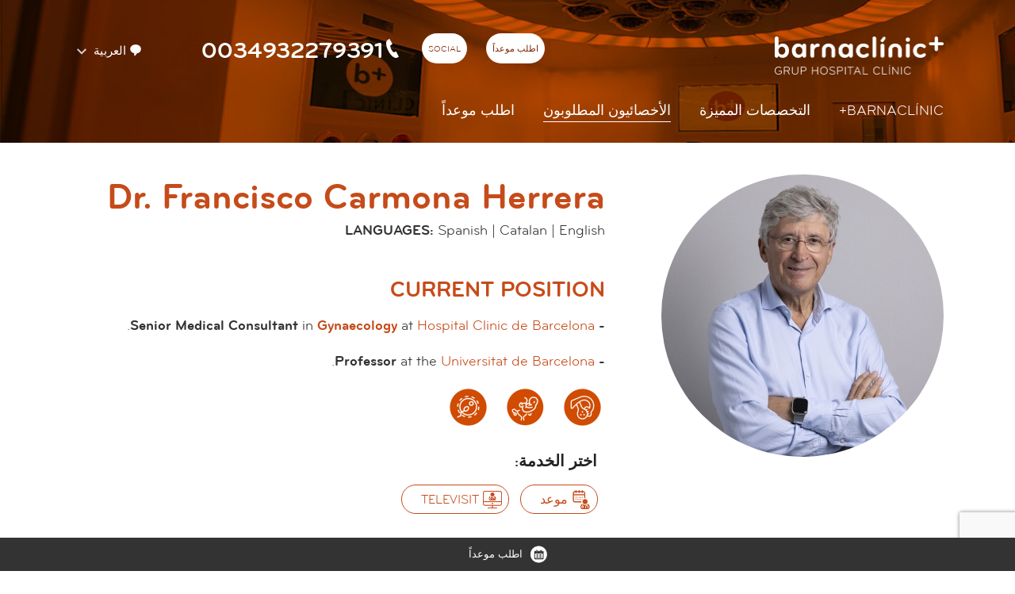

--- FILE ---
content_type: text/html; charset=UTF-8
request_url: https://www.barnaclinic.com/ar/professionals/24/francisco
body_size: 6522
content:
<!DOCTYPE html>
<!--[if IE 7]> <html class="no-js lt-ie9 lt-ie8" lang="ar"> <![endif]-->
<!--[if IE 8]> <html class="no-js lt-ie9" lang="ar" > <![endif]-->
<!--[if gt IE 8]><!--> <html class="no-js" lang="ar" > <!--<![endif]-->

	<head>

	<meta charset="utf-8" />
    <meta name="viewport" content="width=device-width, initial-scale=1" />

            <title>Francisco Carmona Herrera | الأخصائيون المطلوبون | barnaclínic+</title>
    
    <meta property="og:title" content="Francisco Carmona Herrera | الأخصائيون المطلوبون" />
    <meta property="og:type" content="website" />
    <meta property="og:site_name" content="barnaclínic+" />

    <meta name="twitter:card" content="summary_large_image">
    <meta name="twitter:title" content="Francisco Carmona Herrera | الأخصائيون المطلوبون" />
        <meta name="twitter:site" content="@barnaclinic">
    


    <meta name="description" content="LANGUAGES: Spanish | Catalan |&nbsp;English

CURRENT POSITION

- Senior Medical Consultant in Gynaecology at Hospital Clinic de Barcelona.

- Professor at the Universitat de Barcelona." />
    <meta property="og:description" content="LANGUAGES: Spanish | Catalan |&nbsp;English

CURRENT POSITION

- Senior Medical Consultant in Gynaecology at Hospital Clinic de Barcelona.

- Professor at the Universitat de Barcelona." />
    <meta name="twitter:description" content="LANGUAGES: Spanish | Catalan |&nbsp;English

CURRENT POSITION

- Senior Medical Consultant in Gynaecology at Hospital Clinic de Barcelona.

- Professor at the Universitat de Barcelona.">

    <link rel="canonical" href="https://www.barnaclinic.com/ar/professionals/24/francisco" />
    <meta property="og:url" content="https://www.barnaclinic.com/ar/professionals/24/francisco" />
            <meta property="og:image" content="https://www.barnaclinic.com/media/upload/cache/francisco_carmona_1730969444144_800.jpg" />
        <meta name="twitter:image" content="https://www.barnaclinic.com/media/upload/cache/francisco_carmona_1730969444144_800.jpg">
    


		<link rel="shortcut icon" href="/media/img/favicon.ico" type="image/x-icon" />
		<link rel="start" href="/" title="barnaclínic+" />
        
        <link rel="stylesheet" href="/media/css/intlTelInput.min_1750165446.css"/>
				        <link rel="alternate" hreflang="es" href="https://www.barnaclinic.com/es/cuadro-medico/24/francisco">
        <link rel="alternate" hreflang="ca" href="https://www.barnaclinic.com/ca/quadre-medic/24/francisco">
        <link rel="alternate" hreflang="en" href="https://www.barnaclinic.com/en/professionals/24/francisco">
        <link rel="alternate" hreflang="ru" href="https://www.barnaclinic.com/ru/profesionals/24/francisco">
        <link rel="alternate" hreflang="fr" href="https://www.barnaclinic.com/fr/personel-medical/24/francisco">
        <link rel="alternate" hreflang="ar" href="https://www.barnaclinic.com/ar/professionals/24/francisco">

                <link rel="stylesheet" href="/media/css/app_arabic_1750165444.css"/>
        <link rel="stylesheet" href="/media/css/ar_1750165445.css"/>
                


		<script>/* <![CDATA[ */
			var urlBase = '';
		/* ]]> */</script>
				<script src="/media/js/vendor/custom.modernizr_1750103851.js"></script>
		
		<!--[if lt IE 9]>
		<link rel="stylesheet" href="/media/css/ie8-grid-foundation-4_1750165445.css"/>
		<script src="/media/js/vendor/respond.min_1750103852.js"></script>
		<![endif]-->





	<link rel="canonical" href="https://www.barnaclinic.com/ar/professionals/24/francisco" />

	<script async src="https://www.googletagmanager.com/gtag/js?id=G-ZX188VBE9S"></script>
<script>
  window.dataLayer = window.dataLayer || [];
  function gtag() { window.dataLayer.push(arguments); }

  var cookieConsentStatus = {
    ad_storage: 'denied',
    analytics_storage: 'denied',
    ad_user_data: 'denied',
    ad_personalization: 'denied',
    personalization_storage: 'granted',
    functionality_storage: 'granted',
    security_storage: 'granted'
  };

  // Initial consent configuration
  gtag('consent', 'default', cookieConsentStatus);

  // Function to update consent status
  function updateConsent(type, status) {
    cookieConsentStatus[type] = status;
  }

  function cookiesPersonalization() {
    updateConsent('ad_user_data', 'granted');
    updateConsent('ad_personalization', 'granted');
  }

  function cookiesAnalytics() {
    updateConsent('analytics_storage', 'granted');
  }

  // Function to enable marketing tracking
  function cookiesMarketing() {
    updateConsent('ad_storage', 'granted');
  }

  // Function to apply consent updates and push to dataLayer
  function applyConsent() {
    gtag('consent', 'update', cookieConsentStatus);
    dataLayer.push({
      'event': 'CookieConsentUpdate',
      'consentStatus': cookieConsentStatus
    });
  }

  gtag('js', new Date());
  gtag('config', 'G-ZX188VBE9S');

  (function(w,d,s,l,i){
    w[l] = w[l] || [];
    w[l].push({
      'gtm.start': new Date().getTime(),
      event: 'gtm.js'
    });
    var f = d.getElementsByTagName(s)[0],
        j = d.createElement(s), dl = l != 'dataLayer' ? '&l=' + l : '';
    j.async = true;
    j.src = 'https://www.googletagmanager.com/gtm.js?id=' + i + dl;
    f.parentNode.insertBefore(j, f);
  })(window, document, 'script', 'dataLayer', 'G-ZX188VBE9S');
</script>
</head>
	<body class="cv">



    			<div class="wrapper">
	<header>

    <div class="print-only logo-print">
        <img src="/media/img/logo-barnaclinic-print.png" alt="Barnaclínic" />
    </div>
    <div class="top-mobile column hide-for-medium-up">
        <div class="row">
            <div class="small-5 columns small-centered">
                <h1 class="logo">
                    <a href="/ar/">
                        <img src="/media/img/barnaclinic-logo.png" alt="barnaclínic+"/>
                    </a>
                </h1>
            </div>
        </div>
        <nav class="mobile-nav" aria-label="site">
            <button class="hamburger hamburger--squeeze menu-button" type="button" aria-expanded="false" aria-label="Menú">
                <span class="hamburger-box">
                    <span class="hamburger-inner"></span>
                </span>
            </button>
            <div class="mobile-nav__menu">
                <ul class="menu-lang">
                    <li>
                        <a title="Versión en español" hreflang="es" xml:lang="es" lang="es" href="/es/">Es</a>
                    </li>
                    <li>
                    <a title="Versió en català" hreflang="ca" xml:lang="ca" lang="ca" href="/ca/">Ca</a>
                    </li>
                    <li>
                        <a title="English version" hreflang="en" xml:lang="en" lang="en" href="/en/">En</a>
                    </li>
                    <li >
                        <a title="Version française" hreflang="fr" xml:lang="fr" lang="fr" href="/fr/">Fr</a>
                    </li>
                    <li >
                        <a title="Russian version" hreflang="ru" xml:lang="ru" lang="ru" href="/ru/">Ru</a>
                    </li>
                    <li class="last current">
                        <a title="Arabic version" hreflang="ar" xml:lang="ar" lang="ar" href="/ar/professionals/24/francisco">Ar</a>
                    </li>
                </ul>
                <ul class="menu-main">
    <li class="home first">
        <a class="home first" href="/ar/">Barnaclínic+</a>
    </li>
    <li>
        <a href="/ar/specialties/">التخصصات المميزة</a>
    </li>
    <li class="active">
        <a class="active" aria-current="page" href="/ar/professionals/">الأخصائيون المطلوبون</a>
    </li>
    <li class="menu-contact">
        <a class="menu-contact" href="/ar/contact/">اطلب موعداً</a>
    </li>
</ul>			</div>
        </nav>
        <div class="mobile-contact">
            <button type="button" class="contact-button" aria-expanded="false" aria-label="Menú contacto">
                <img src="/media/comu/2017/contact-mob.png" alt="Menú contacto">
            </button>
            <div class="contact-container">
                <p class="contact-container__tel"><a href="tel:+34932279391">+34 93 227 93 91</a></p>
                <p class="contact-container__email"><a   href="mailto:barnaclinic(ELIMINAR)@clinic.cat" >barnaclinic(ELIMINAR)@clinic.cat</a></p>
                <a href="/ru_contact/" class="button button--inverse">Contacto</a>
                <ul class="contact-container__social">
                                        <li>
                        <a href="https://www.facebook.com/barnaclinic/">
                            <img src="/media/comu/2017/icon-facebook.png"
                                srcset="/media/comu/2017/icon-facebook@2x.png 2x,
                                        /media/comu/2017/icon-facebook@3x.png 3x"
                                alt="Facebook" />
                        </a>
                    </li>
                                                            <li>
                        <a href="https://www.twitter.com/barnaclinic/">
                            <img src="/media/comu/2017/icon-twitter.png"
                                srcset="/media/comu/2017/icon-twitter@2x.png 2x,
                                        /media/comu/2017/icon-twitter@3x.png 3x"
                                alt="Twitter" />
                        </a>
                    </li>
                                                            <li>
                        <a href="https://www.youtube.com/channel/UC0YGHUduyzCcJ7I1E5rYfsg">
                            <img src="/media/comu/2017/icon-youtube.png"
                                srcset="/media/comu/2017/icon-youtube@2x.png 2x,
                                        /media/comu/2017/icon-youtube@3x.png 3x"
                                alt="Youtube" />
                        </a>
                    </li>
                                                            <li>
                        <a href="https://www.instagram.com/barnaclinic/">
                            <img src="/media/comu/2017/icon-instagram.png"
                                srcset="/media/comu/2017/icon-instagram@2x.png 2x,
                                        /media/comu/2017/icon-instagram@3x.png 3x"
                                alt="Youtube" />
                        </a>
                    </li>
                    
                                        <li>
                        <a href="https://www.linkedin.com/company/2948037">
                            <img src="/media/comu/2017/icon-linkedin.png"
                                srcset="/media/comu/2017/icon-linkedin@2x.png 2x,
                                        /media/comu/2017/icon-linkedin@3x.png 3x"
                                alt="Linkedin" />
                        </a>
                    </li>
                                    </ul>
                <p class="contact-container__adr">
                    Calle Villarroel, 170 <br/>
                    08036 Barcelona
                </p>

                <p><a href="/ar/contact/" class="button button--inverse">معلومات اكثر</a></p>
            </div>
        </div>
    </div>

    <div class="top hide-for-small">
        <div class="row">
            <div class="medium-8 columns">
                <h1 class="logo"><a href="/ar/">
					<img src="/media/img/barnaclinic-logo.png" alt="Barnaclínic" class="logo-top"/></a>
				</h1>
                <div class="right top--ru">
                    <ul class="inline-list left herramientas">
                        <li>
                            <a href="/ar/contact/" class="popup-cita">اطلب موعداً</a>
                        </li>
                        <li>
                            <div class="dropdown">
                                <a href="#">
									Social								</a>
                                <div class="dropdown-content">
                                    <div class="social-barnaclinic">
                                        <ul>
                                                                                        <li><a href="https://www.facebook.com/barnaclinic/" class="icon-facebook-header"><span>Facebook</span></a>
                                            </li>
                                                                                                                                    <li><a href="https://www.twitter.com/barnaclinic/" class="icon-twitter-header"><span>Twitter</span></a>
                                            </li>
                                                                                                                                    <li><a href="https://www.youtube.com/channel/UC0YGHUduyzCcJ7I1E5rYfsg" class="icon-youtube-header"><span>YouTube</span></a>
                                            </li>
                                                                                                                                    <li><a href="https://www.instagram.com/barnaclinic/" class="icon-instagram-header"><span>Instagram</span></a>
                                            </li>
                                                                                                                                    <li><a href="https://www.linkedin.com/company/2948037" class="icon-linkedin-header"><span>Linkedin</span></a>
                                            </li>
                                            
                                        </ul>
                                    </div>
                                </div>
                            </div>
                        </li>
                                                <li class="phoneAr"><span class="telefono"><a href="tel:+34932279391"><svg xmlns="http://www.w3.org/2000/svg" width="24" height="24" viewBox="0 0 24 24" fill="#fff"><path d="M20 22.621l-3.521-6.795c-.008.004-1.974.97-2.064 1.011-2.24 1.086-6.799-7.82-4.609-8.994l2.083-1.026-3.493-6.817-2.106 1.039c-7.202 3.755 4.233 25.982 11.6 22.615.121-.055 2.102-1.029 2.11-1.033z"/></svg>0034932279391</a></span>
                                            </ul>
                    <div class="menu-lang left">
                        <ul class="inline-list herramientas lang">
                            <li>
                                <div class="dropdown">
                                    <button id="language">
                                        <svg width="16" fill="#fff" height="16" viewBox="0 0 13 13"><path d="M8.079,9.837L6.116,12.3A0.654,0.654,0,0,1,5,11.841V9.852C2.488,9.351,1,7.6,1,5.5,1,3.015,3.087,1,6.5,1S12,3.015,12,5.5A4.5,4.5,0,0,1,8.079,9.837Z"></path></svg>
                                        العربية                                    </button>
                                    <div class="dropdown-content languagePicker">
                                        <ul class="lang">
                                            <li >
                                                <a title="Versión en español" hreflang="es" xml:lang="es" lang="es" href="/es/cuadro-medico/24/francisco">Español</a>
                                            </li>
                                            <li >
                                            <a title="Versió en català" hreflang="ca" xml:lang="ca" lang="ca" href="/ca/quadre-medic/24/francisco">Català</a>
                                            </li>
                                            <li class="">
                                                <a title="English version" hreflang="en" xml:lang="en" lang="en" href="/en/professionals/24/francisco">English</a>
                                            </li>
                                            <li class="">
                                                <a title="Version française" hreflang="fr" xml:lang="fr" lang="fr" href="/fr/personel-medical/24/francisco">Français</a>
                                            </li>
                                            <li class="">
                                                <a title="Russian version" hreflang="ru" xml:lang="ru" lang="ru" href="/ru/profesionals/24/francisco">Русский</a>
                                            </li>
                                            <li class="last  current">
                                                <a title="Arabic version" hreflang="ar" xml:lang="ar" lang="ar" href="/ar/professionals/24/francisco">العربية</a>
                                            </li>
                                        </ul>
                                    </div>
                                 </div>
                            </li>
                        </ul>
                    </div>
                </div>
            </div>
        </div>
        <div class="row">
            <div class="medium-8 columns">

                <div class="menu">
                    <ul class="inline-list links left">
                        <li class="home first current ">
                            <a href="/ar/">Barnaclínic+</a>
                                                
                    </li>


                        <li class="  ">
                            <a href="/ar/specialties/">التخصصات المميزة</a>
                                                
                    </li>


                        <li class=" current ">
                            <a href="/ar/professionals/">الأخصائيون المطلوبون</a>
                                                
                    </li>


                        <li class="menu-contact  ">
                            <a href="/ar/contact/">اطلب موعداً</a>
                                                                            <div class="contact-dropdown">
                                <div class="row">
                                    <div class="medium-4 columns">
                                        <p class="adr">
                                            Villarroel, 170 <br/>
                                            08036 Barcelona
                                        </p>
                                        <p class="email"><a   href="mailto:barnaclinic(ELIMINAR)@clinic.cat" >barnaclinic(ELIMINAR)@clinic.cat</a></p>
                                        <ul class="buttons">
                                            <li><a href="/ar/contact/" class="button popup-cita">معلومات اكثر</a></li>
                                        </ul>
                                    </div>
                                    <div class="medium-4 columns">
                                        <p class="tel">
                                                                                    <a href="tel:+34932279391">0034932279391</a>
                                                                                </p>
                                    </div>
                                </div>
                            </div>

                        
                    </li>



                    </ul>
                </div>
            </div>
        </div>
    </div>

    
	</header>
</div>
<!-- /header -->

		

		<main class="main" id="main">
			<div class="row">
				<div class="medium-3 columns">

						<p>
														<img class="round profesional-medico"
								src="/media/upload/cache/francisco_carmona_1730969444144_a356356.jpg"
								alt=""
							/>
													</p>
				</div>
				<div class="medium-5 columns">
										<h1 class="title">Dr. Francisco Carmona Herrera</h1>
										<p><strong>LANGUAGES:</strong> Spanish | Catalan |&nbsp;English</p>

<h4>CURRENT POSITION</h4>

<p><strong>- Senior Medical Consultant </strong>in <a href="https://www.barnaclinic.com/en/specialties/36/ginecologia-y-obstetricia"><strong>Gynaecology</strong></a> at <a href="https://www.hospitalclinic.org/es">Hospital Clinic de Barcelona</a>.</p>

<p><strong>- Professor </strong>at the <a href="http://www.ub.edu/">Universitat de Barcelona</a>.</p>					
					<ul class="inline-list especialitats">
						<li><a href="/es/especialidades/145/endometriosis"  data-tooltip class="has-tip" title="Endometriosis"><img src="/media/upload/cache/00_endometriosis_150962860753_47.png" alt="Endometriosis" /></a></li><li><a href="/es/especialidades/36/ginecologia-y-obstetricia"  data-tooltip class="has-tip" title="Ginecología y obstetricia"><img src="/media/upload/cache/ginecologia_obstetricia_154324878353_47.png" alt="Ginecología y obstetricia" /></a></li><li><a href="/es/especialidades/66/reproduccion-asistida"  data-tooltip class="has-tip" title="Reproducción asistida"><img src="/media/upload/cache/00_fertilidad_150963077753_47.png" alt="Reproducción asistida" /></a></li>					</ul>
					<hr class="show-for-small"/>
					<h3 class="sel">اختر الخدمة:</h3>
					<ul class="pedir-cita-profesional">
											<li><a href="/solicitar-cita/en_index/?profesional=24" class="button button--light button--cita">موعد</a></li>
																<li><a href="/en/televisit/?profesional=24" class="button button--light  button--televisita" >‫Televisit</a></li>
															</ul>
					<ul class="inline-list complements">
							<li><a href="https://fivclinic.es/quienes-somos/" class="ais" style="background: url('/media/upload/cache/fivclinic_icon_cv_1730969444146_51.png')"></a></li>

						</ul>
				</div>
			</div>
			<div class="row">
				<div class="medium-8 columns  content">

					<h4>ACADEMIC TRAINING</h4>

<p><strong>- Bachelor in medicine: </strong>1982 <a href="http://www.ub.edu/">Universitat de Barcelona</a>.</p>

<p><strong>- PhD:</strong> 1991 <a href="http://www.ub.edu/">Universitat de Barcelona</a>.</p>

<p><strong>- Specialty: Gynaecology</strong>, 1990 <a href="http://www.ub.edu/">Universitat de Barcelona</a>.</p>

<p><strong>- Fellowship: </strong>6 months, 2006,&nbsp;<a href="https://www.mayoclinic.org/">Mayo Clinic Rochester</a></p>				</div>
				
			</div>
			<div class="row">
				<div class="medium-8 columns content">

							<h4>EXPERIENCE</h4>

<p><strong>More than 30 years of experience</strong></p>

<p><strong>More than 350 surgeries per year</strong></p>

<h4>Specialisation</h4>

<p><strong>&middot;</strong> <a href="https://www.barnaclinic.com/es/especialidades/145/endometriosis">Endometriosis</a></p>

<p><strong>&middot; </strong>Pelvic floor</p>

<h4>Success rates</h4>

<p><strong>&middot; </strong>More than 70% are performed using minimally invasive procedures.</p>

<p><strong>&middot; </strong>&lt;5% complications</p>							<h4>RESEARCH</h4>

<p><strong>- Author of more than 100 national and international scientific publications</strong> and <strong>more than 50 book chapters</strong>.</p>

<p><strong>- More than 10 Competitive Research Projects Funded</strong></p>

<h4>Conferences attended</h4>

<p><strong>- </strong>Participation in <strong>more than 100 national and international scientific meetings</strong>.</p>

<p><strong>-</strong> <strong>President of 3 International Congresses</strong></p>																						</div>

			</div>
			<section class="en-numeros">
							</section>
			<div class="pedir-cita-profesional-mobile">
<ul>
											<li><a href="/solicitar-cita/?profesional=24" class="cita"><span class="vh">اطلب موعداً</span></a></li>
																<li><a href="/es/solicitar-televisita/?profesional=24" class="televisita" ><span class="vh">Pedir televisita</span></a></li>
															</ul></div>
		</main>






			


		</section>
		<!-- /main -->




	<section class="menu-fixed text-center ar" id="menu-fixed">
		<div class="row collapse">
			<div class="medium-8 columns">
				<h2 class="vh">Menú secundario</h2>
				<ul class="inline-list">
					<li><a href="/ar/contact/" class="icon-cita">اطلب موعداً</a></li>
					<li class="hide-for-small"><a href="/ar/contact/" class="icon-presupuesto">Solicite presupuesto</a></li>
				</ul>
			</div>
		</div>
	</section>
	<footer id="footer">
		<div class="row">
			<div class="medium-2 columns">
				<h2>
					<span>Barnaclínic+</span> Grupo Hospital Clínic				</h2>
				<p class="address">
					Villarroel, 170 <br/>
					08036 Barcelona
				</p>
				<p class="tel" >
					                    0034932279391
                    				</p>
				<p>
					<a href="mailto:barnaclinic(ELIMINAR)@barnaclinic.cat">barnaclinic(ELIMINAR)@barnaclinic.cat</a>
				</p>
			</div>
			<div class="medium-4 columns logos-col">
				<p>Grupo Clínic</p>
				<div class="wrapper-with-margin" >
					 <div  class="logos-footer owl-carousel">

						<a href="http://www.hospitalclinic.org/"><img class="lazyOwl" src="/media/img/trans.png" data-src="/media/img/logo-clinic.png" alt="Hospital Clínic Barcelona"></a>
						<a href="http://www.idibaps.org"><img class="lazyOwl" src="/media/img/trans.png" data-src="/media/img/logo-idibaps.png" alt="Idibaps"></a>
						<a href="http://www.fundacioclinic.org"><img class="lazyOwl" src="/media/img/trans.png" data-src="/media/img/logo-fund-clinic.png" alt="Fundació Clínic"></a>
						<a href="http://www.fivclinic.es/"><img class="lazyOwl" src="/media/img/trans.png" data-src="/media/img/logo-fivclinic.png" alt="FIVclínic"></a>
						<a href="http://www.aulaclinic.com/"><img class="lazyOwl" src="/media/img/trans.png" data-src="/media/img/logo-aula_clinic.png" alt="Aula Clínic" ></a>
						<a href="http://eixampleclinic.es/"><img class="lazyOwl" src="/media/img/trans.png" data-src="/media/img/logo_eixample-clinic.png" alt="Eixample Clínic"></a>
						<a href="https://medicalopinion.barnaclinic.com/es"><img class="lazyOwl" src="/media/img/trans.png" data-src="/media/img/bmo_logo.png" alt="Barnaclinic Medical Opinion+c"></a>

					</div>
				</div>
				<hr/>
				<p>المتعاونين</p>
				<div class="wrapper-with-margin" >
					<div  class="logos-footer owl-carousel">
						<a href="http://act.gencat.cat"><img class="lazyOwl" src="/media/img/trans.png" data-src="/media/img/agencia-catalana-turisme.png" alt="Agència Catalana de Turisme"></a>
						<a href="http://www.catalunya.com"><img class="lazyOwl" src="/media/img/trans.png" data-src="/media/img/marca-catalunya.png" alt="Marca Catalunya"></a>
						<a href="http://www.fundacioabertis.org/"><img class="lazyOwl" src="/media/img/trans.png" data-src="/media/img/fundacion-abertis-web.png" alt="Fundación Abertis"></a>
						<a href="http://medicinafetalbarcelona.org/"><img class="lazyOwl" src="/media/img/trans.png" data-src="/media/img/logo-fetal_medicina_barcelona.png" alt="Fetal Medicine Barcelona"></a>
						<a href="http://www.isglobal.org/"><img class="lazyOwl" src="/media/img/trans.png" data-src="/media/img/logo-isglobal.png" alt="ISGlobal"></a>
						<a href="https://www.uch.cat/codi-tipus.html"><img class="lazyOwl" src="/media/img/trans.png" data-src="/media/img/logo-launio.png" alt="Codi Tipus La Unió"></a>
					</div>
				</div>
			</div>
			<div class="medium-2  columns">
				<ul class="links">
					<li><a href="http://www.barnaclinic.com/blog/">Blogs barnaclínic+</a></li>
					<li><a href="http://blog.hospitalclinic.org/">Blog del Clínic</a></li>
				</ul>

			</div>
		</div>
	</footer>
	<!-- /footer -->
	<span class="scrollup ar"></span>

<!-- /footer -->

	<script>var idioma = 'ar';</script>
	<script defer="defer" src="/media/js/app.min_1750157632.js"></script>
	<script defer="defer" src="/media/js/ihavecookies_1750157634.js"></script>
    <script defer="defer" src="/media/js/vendor/jquery.validate/jquery.validate.min.js" ></script>
    <script defer="defer" src="/media/js/vendor/jquery.validate/localization/messages_es.js" ></script>
    <script defer="defer" src="/media/js/form.js" ></script>

    
<!-- Estil per al botó desactivat -->
<style>
  .recaptcha-disabled {
    opacity: 0.5;
    pointer-events: none;
  }
</style>

<!-- Script de reCAPTCHA -->
<script src="https://www.google.com/recaptcha/api.js?render=6LdWKWwkAAAAAJLAsq0Mlyoi-sCtg7erFR8-rnr8"></script>

<script>
  window.addEventListener('DOMContentLoaded', function () {
    const recaptchaSelectors = ['#recaptchaResponse_top', '#recaptchaResponse'];
    const submitButtons = document.querySelectorAll('button[type="submit"], input[type="submit"]');

      // Troba el primer selector que existeixi
    const selector = recaptchaSelectors.find(sel => document.querySelector(sel));
    const input = selector ? document.querySelector(selector) : null;

    if(input && typeof grecaptcha !== 'undefined') {
        submitButtons.forEach(btn => {
        btn.classList.add('recaptcha-disabled');
        btn.disabled = true;
        });
    }

    recaptchaSelectors.forEach(function (selector) {
      const input = document.querySelector(selector);
      if (input && typeof grecaptcha !== 'undefined') {
        grecaptcha.ready(function () {
          grecaptcha.execute("6LdWKWwkAAAAAJLAsq0Mlyoi-sCtg7erFR8-rnr8", { action: 'formsubmit' }).then(function (token) {
            input.value = token;

            // Reactiva els botons
            submitButtons.forEach(btn => {
              btn.classList.remove('recaptcha-disabled');
              btn.disabled = false;
            });
          });
        });
      }
    });
  });
</script>



    



	</body>
</html>


--- FILE ---
content_type: text/html; charset=utf-8
request_url: https://www.google.com/recaptcha/api2/anchor?ar=1&k=6LdWKWwkAAAAAJLAsq0Mlyoi-sCtg7erFR8-rnr8&co=aHR0cHM6Ly93d3cuYmFybmFjbGluaWMuY29tOjQ0Mw..&hl=en&v=PoyoqOPhxBO7pBk68S4YbpHZ&size=invisible&anchor-ms=20000&execute-ms=30000&cb=xok46i9wgqq4
body_size: 48608
content:
<!DOCTYPE HTML><html dir="ltr" lang="en"><head><meta http-equiv="Content-Type" content="text/html; charset=UTF-8">
<meta http-equiv="X-UA-Compatible" content="IE=edge">
<title>reCAPTCHA</title>
<style type="text/css">
/* cyrillic-ext */
@font-face {
  font-family: 'Roboto';
  font-style: normal;
  font-weight: 400;
  font-stretch: 100%;
  src: url(//fonts.gstatic.com/s/roboto/v48/KFO7CnqEu92Fr1ME7kSn66aGLdTylUAMa3GUBHMdazTgWw.woff2) format('woff2');
  unicode-range: U+0460-052F, U+1C80-1C8A, U+20B4, U+2DE0-2DFF, U+A640-A69F, U+FE2E-FE2F;
}
/* cyrillic */
@font-face {
  font-family: 'Roboto';
  font-style: normal;
  font-weight: 400;
  font-stretch: 100%;
  src: url(//fonts.gstatic.com/s/roboto/v48/KFO7CnqEu92Fr1ME7kSn66aGLdTylUAMa3iUBHMdazTgWw.woff2) format('woff2');
  unicode-range: U+0301, U+0400-045F, U+0490-0491, U+04B0-04B1, U+2116;
}
/* greek-ext */
@font-face {
  font-family: 'Roboto';
  font-style: normal;
  font-weight: 400;
  font-stretch: 100%;
  src: url(//fonts.gstatic.com/s/roboto/v48/KFO7CnqEu92Fr1ME7kSn66aGLdTylUAMa3CUBHMdazTgWw.woff2) format('woff2');
  unicode-range: U+1F00-1FFF;
}
/* greek */
@font-face {
  font-family: 'Roboto';
  font-style: normal;
  font-weight: 400;
  font-stretch: 100%;
  src: url(//fonts.gstatic.com/s/roboto/v48/KFO7CnqEu92Fr1ME7kSn66aGLdTylUAMa3-UBHMdazTgWw.woff2) format('woff2');
  unicode-range: U+0370-0377, U+037A-037F, U+0384-038A, U+038C, U+038E-03A1, U+03A3-03FF;
}
/* math */
@font-face {
  font-family: 'Roboto';
  font-style: normal;
  font-weight: 400;
  font-stretch: 100%;
  src: url(//fonts.gstatic.com/s/roboto/v48/KFO7CnqEu92Fr1ME7kSn66aGLdTylUAMawCUBHMdazTgWw.woff2) format('woff2');
  unicode-range: U+0302-0303, U+0305, U+0307-0308, U+0310, U+0312, U+0315, U+031A, U+0326-0327, U+032C, U+032F-0330, U+0332-0333, U+0338, U+033A, U+0346, U+034D, U+0391-03A1, U+03A3-03A9, U+03B1-03C9, U+03D1, U+03D5-03D6, U+03F0-03F1, U+03F4-03F5, U+2016-2017, U+2034-2038, U+203C, U+2040, U+2043, U+2047, U+2050, U+2057, U+205F, U+2070-2071, U+2074-208E, U+2090-209C, U+20D0-20DC, U+20E1, U+20E5-20EF, U+2100-2112, U+2114-2115, U+2117-2121, U+2123-214F, U+2190, U+2192, U+2194-21AE, U+21B0-21E5, U+21F1-21F2, U+21F4-2211, U+2213-2214, U+2216-22FF, U+2308-230B, U+2310, U+2319, U+231C-2321, U+2336-237A, U+237C, U+2395, U+239B-23B7, U+23D0, U+23DC-23E1, U+2474-2475, U+25AF, U+25B3, U+25B7, U+25BD, U+25C1, U+25CA, U+25CC, U+25FB, U+266D-266F, U+27C0-27FF, U+2900-2AFF, U+2B0E-2B11, U+2B30-2B4C, U+2BFE, U+3030, U+FF5B, U+FF5D, U+1D400-1D7FF, U+1EE00-1EEFF;
}
/* symbols */
@font-face {
  font-family: 'Roboto';
  font-style: normal;
  font-weight: 400;
  font-stretch: 100%;
  src: url(//fonts.gstatic.com/s/roboto/v48/KFO7CnqEu92Fr1ME7kSn66aGLdTylUAMaxKUBHMdazTgWw.woff2) format('woff2');
  unicode-range: U+0001-000C, U+000E-001F, U+007F-009F, U+20DD-20E0, U+20E2-20E4, U+2150-218F, U+2190, U+2192, U+2194-2199, U+21AF, U+21E6-21F0, U+21F3, U+2218-2219, U+2299, U+22C4-22C6, U+2300-243F, U+2440-244A, U+2460-24FF, U+25A0-27BF, U+2800-28FF, U+2921-2922, U+2981, U+29BF, U+29EB, U+2B00-2BFF, U+4DC0-4DFF, U+FFF9-FFFB, U+10140-1018E, U+10190-1019C, U+101A0, U+101D0-101FD, U+102E0-102FB, U+10E60-10E7E, U+1D2C0-1D2D3, U+1D2E0-1D37F, U+1F000-1F0FF, U+1F100-1F1AD, U+1F1E6-1F1FF, U+1F30D-1F30F, U+1F315, U+1F31C, U+1F31E, U+1F320-1F32C, U+1F336, U+1F378, U+1F37D, U+1F382, U+1F393-1F39F, U+1F3A7-1F3A8, U+1F3AC-1F3AF, U+1F3C2, U+1F3C4-1F3C6, U+1F3CA-1F3CE, U+1F3D4-1F3E0, U+1F3ED, U+1F3F1-1F3F3, U+1F3F5-1F3F7, U+1F408, U+1F415, U+1F41F, U+1F426, U+1F43F, U+1F441-1F442, U+1F444, U+1F446-1F449, U+1F44C-1F44E, U+1F453, U+1F46A, U+1F47D, U+1F4A3, U+1F4B0, U+1F4B3, U+1F4B9, U+1F4BB, U+1F4BF, U+1F4C8-1F4CB, U+1F4D6, U+1F4DA, U+1F4DF, U+1F4E3-1F4E6, U+1F4EA-1F4ED, U+1F4F7, U+1F4F9-1F4FB, U+1F4FD-1F4FE, U+1F503, U+1F507-1F50B, U+1F50D, U+1F512-1F513, U+1F53E-1F54A, U+1F54F-1F5FA, U+1F610, U+1F650-1F67F, U+1F687, U+1F68D, U+1F691, U+1F694, U+1F698, U+1F6AD, U+1F6B2, U+1F6B9-1F6BA, U+1F6BC, U+1F6C6-1F6CF, U+1F6D3-1F6D7, U+1F6E0-1F6EA, U+1F6F0-1F6F3, U+1F6F7-1F6FC, U+1F700-1F7FF, U+1F800-1F80B, U+1F810-1F847, U+1F850-1F859, U+1F860-1F887, U+1F890-1F8AD, U+1F8B0-1F8BB, U+1F8C0-1F8C1, U+1F900-1F90B, U+1F93B, U+1F946, U+1F984, U+1F996, U+1F9E9, U+1FA00-1FA6F, U+1FA70-1FA7C, U+1FA80-1FA89, U+1FA8F-1FAC6, U+1FACE-1FADC, U+1FADF-1FAE9, U+1FAF0-1FAF8, U+1FB00-1FBFF;
}
/* vietnamese */
@font-face {
  font-family: 'Roboto';
  font-style: normal;
  font-weight: 400;
  font-stretch: 100%;
  src: url(//fonts.gstatic.com/s/roboto/v48/KFO7CnqEu92Fr1ME7kSn66aGLdTylUAMa3OUBHMdazTgWw.woff2) format('woff2');
  unicode-range: U+0102-0103, U+0110-0111, U+0128-0129, U+0168-0169, U+01A0-01A1, U+01AF-01B0, U+0300-0301, U+0303-0304, U+0308-0309, U+0323, U+0329, U+1EA0-1EF9, U+20AB;
}
/* latin-ext */
@font-face {
  font-family: 'Roboto';
  font-style: normal;
  font-weight: 400;
  font-stretch: 100%;
  src: url(//fonts.gstatic.com/s/roboto/v48/KFO7CnqEu92Fr1ME7kSn66aGLdTylUAMa3KUBHMdazTgWw.woff2) format('woff2');
  unicode-range: U+0100-02BA, U+02BD-02C5, U+02C7-02CC, U+02CE-02D7, U+02DD-02FF, U+0304, U+0308, U+0329, U+1D00-1DBF, U+1E00-1E9F, U+1EF2-1EFF, U+2020, U+20A0-20AB, U+20AD-20C0, U+2113, U+2C60-2C7F, U+A720-A7FF;
}
/* latin */
@font-face {
  font-family: 'Roboto';
  font-style: normal;
  font-weight: 400;
  font-stretch: 100%;
  src: url(//fonts.gstatic.com/s/roboto/v48/KFO7CnqEu92Fr1ME7kSn66aGLdTylUAMa3yUBHMdazQ.woff2) format('woff2');
  unicode-range: U+0000-00FF, U+0131, U+0152-0153, U+02BB-02BC, U+02C6, U+02DA, U+02DC, U+0304, U+0308, U+0329, U+2000-206F, U+20AC, U+2122, U+2191, U+2193, U+2212, U+2215, U+FEFF, U+FFFD;
}
/* cyrillic-ext */
@font-face {
  font-family: 'Roboto';
  font-style: normal;
  font-weight: 500;
  font-stretch: 100%;
  src: url(//fonts.gstatic.com/s/roboto/v48/KFO7CnqEu92Fr1ME7kSn66aGLdTylUAMa3GUBHMdazTgWw.woff2) format('woff2');
  unicode-range: U+0460-052F, U+1C80-1C8A, U+20B4, U+2DE0-2DFF, U+A640-A69F, U+FE2E-FE2F;
}
/* cyrillic */
@font-face {
  font-family: 'Roboto';
  font-style: normal;
  font-weight: 500;
  font-stretch: 100%;
  src: url(//fonts.gstatic.com/s/roboto/v48/KFO7CnqEu92Fr1ME7kSn66aGLdTylUAMa3iUBHMdazTgWw.woff2) format('woff2');
  unicode-range: U+0301, U+0400-045F, U+0490-0491, U+04B0-04B1, U+2116;
}
/* greek-ext */
@font-face {
  font-family: 'Roboto';
  font-style: normal;
  font-weight: 500;
  font-stretch: 100%;
  src: url(//fonts.gstatic.com/s/roboto/v48/KFO7CnqEu92Fr1ME7kSn66aGLdTylUAMa3CUBHMdazTgWw.woff2) format('woff2');
  unicode-range: U+1F00-1FFF;
}
/* greek */
@font-face {
  font-family: 'Roboto';
  font-style: normal;
  font-weight: 500;
  font-stretch: 100%;
  src: url(//fonts.gstatic.com/s/roboto/v48/KFO7CnqEu92Fr1ME7kSn66aGLdTylUAMa3-UBHMdazTgWw.woff2) format('woff2');
  unicode-range: U+0370-0377, U+037A-037F, U+0384-038A, U+038C, U+038E-03A1, U+03A3-03FF;
}
/* math */
@font-face {
  font-family: 'Roboto';
  font-style: normal;
  font-weight: 500;
  font-stretch: 100%;
  src: url(//fonts.gstatic.com/s/roboto/v48/KFO7CnqEu92Fr1ME7kSn66aGLdTylUAMawCUBHMdazTgWw.woff2) format('woff2');
  unicode-range: U+0302-0303, U+0305, U+0307-0308, U+0310, U+0312, U+0315, U+031A, U+0326-0327, U+032C, U+032F-0330, U+0332-0333, U+0338, U+033A, U+0346, U+034D, U+0391-03A1, U+03A3-03A9, U+03B1-03C9, U+03D1, U+03D5-03D6, U+03F0-03F1, U+03F4-03F5, U+2016-2017, U+2034-2038, U+203C, U+2040, U+2043, U+2047, U+2050, U+2057, U+205F, U+2070-2071, U+2074-208E, U+2090-209C, U+20D0-20DC, U+20E1, U+20E5-20EF, U+2100-2112, U+2114-2115, U+2117-2121, U+2123-214F, U+2190, U+2192, U+2194-21AE, U+21B0-21E5, U+21F1-21F2, U+21F4-2211, U+2213-2214, U+2216-22FF, U+2308-230B, U+2310, U+2319, U+231C-2321, U+2336-237A, U+237C, U+2395, U+239B-23B7, U+23D0, U+23DC-23E1, U+2474-2475, U+25AF, U+25B3, U+25B7, U+25BD, U+25C1, U+25CA, U+25CC, U+25FB, U+266D-266F, U+27C0-27FF, U+2900-2AFF, U+2B0E-2B11, U+2B30-2B4C, U+2BFE, U+3030, U+FF5B, U+FF5D, U+1D400-1D7FF, U+1EE00-1EEFF;
}
/* symbols */
@font-face {
  font-family: 'Roboto';
  font-style: normal;
  font-weight: 500;
  font-stretch: 100%;
  src: url(//fonts.gstatic.com/s/roboto/v48/KFO7CnqEu92Fr1ME7kSn66aGLdTylUAMaxKUBHMdazTgWw.woff2) format('woff2');
  unicode-range: U+0001-000C, U+000E-001F, U+007F-009F, U+20DD-20E0, U+20E2-20E4, U+2150-218F, U+2190, U+2192, U+2194-2199, U+21AF, U+21E6-21F0, U+21F3, U+2218-2219, U+2299, U+22C4-22C6, U+2300-243F, U+2440-244A, U+2460-24FF, U+25A0-27BF, U+2800-28FF, U+2921-2922, U+2981, U+29BF, U+29EB, U+2B00-2BFF, U+4DC0-4DFF, U+FFF9-FFFB, U+10140-1018E, U+10190-1019C, U+101A0, U+101D0-101FD, U+102E0-102FB, U+10E60-10E7E, U+1D2C0-1D2D3, U+1D2E0-1D37F, U+1F000-1F0FF, U+1F100-1F1AD, U+1F1E6-1F1FF, U+1F30D-1F30F, U+1F315, U+1F31C, U+1F31E, U+1F320-1F32C, U+1F336, U+1F378, U+1F37D, U+1F382, U+1F393-1F39F, U+1F3A7-1F3A8, U+1F3AC-1F3AF, U+1F3C2, U+1F3C4-1F3C6, U+1F3CA-1F3CE, U+1F3D4-1F3E0, U+1F3ED, U+1F3F1-1F3F3, U+1F3F5-1F3F7, U+1F408, U+1F415, U+1F41F, U+1F426, U+1F43F, U+1F441-1F442, U+1F444, U+1F446-1F449, U+1F44C-1F44E, U+1F453, U+1F46A, U+1F47D, U+1F4A3, U+1F4B0, U+1F4B3, U+1F4B9, U+1F4BB, U+1F4BF, U+1F4C8-1F4CB, U+1F4D6, U+1F4DA, U+1F4DF, U+1F4E3-1F4E6, U+1F4EA-1F4ED, U+1F4F7, U+1F4F9-1F4FB, U+1F4FD-1F4FE, U+1F503, U+1F507-1F50B, U+1F50D, U+1F512-1F513, U+1F53E-1F54A, U+1F54F-1F5FA, U+1F610, U+1F650-1F67F, U+1F687, U+1F68D, U+1F691, U+1F694, U+1F698, U+1F6AD, U+1F6B2, U+1F6B9-1F6BA, U+1F6BC, U+1F6C6-1F6CF, U+1F6D3-1F6D7, U+1F6E0-1F6EA, U+1F6F0-1F6F3, U+1F6F7-1F6FC, U+1F700-1F7FF, U+1F800-1F80B, U+1F810-1F847, U+1F850-1F859, U+1F860-1F887, U+1F890-1F8AD, U+1F8B0-1F8BB, U+1F8C0-1F8C1, U+1F900-1F90B, U+1F93B, U+1F946, U+1F984, U+1F996, U+1F9E9, U+1FA00-1FA6F, U+1FA70-1FA7C, U+1FA80-1FA89, U+1FA8F-1FAC6, U+1FACE-1FADC, U+1FADF-1FAE9, U+1FAF0-1FAF8, U+1FB00-1FBFF;
}
/* vietnamese */
@font-face {
  font-family: 'Roboto';
  font-style: normal;
  font-weight: 500;
  font-stretch: 100%;
  src: url(//fonts.gstatic.com/s/roboto/v48/KFO7CnqEu92Fr1ME7kSn66aGLdTylUAMa3OUBHMdazTgWw.woff2) format('woff2');
  unicode-range: U+0102-0103, U+0110-0111, U+0128-0129, U+0168-0169, U+01A0-01A1, U+01AF-01B0, U+0300-0301, U+0303-0304, U+0308-0309, U+0323, U+0329, U+1EA0-1EF9, U+20AB;
}
/* latin-ext */
@font-face {
  font-family: 'Roboto';
  font-style: normal;
  font-weight: 500;
  font-stretch: 100%;
  src: url(//fonts.gstatic.com/s/roboto/v48/KFO7CnqEu92Fr1ME7kSn66aGLdTylUAMa3KUBHMdazTgWw.woff2) format('woff2');
  unicode-range: U+0100-02BA, U+02BD-02C5, U+02C7-02CC, U+02CE-02D7, U+02DD-02FF, U+0304, U+0308, U+0329, U+1D00-1DBF, U+1E00-1E9F, U+1EF2-1EFF, U+2020, U+20A0-20AB, U+20AD-20C0, U+2113, U+2C60-2C7F, U+A720-A7FF;
}
/* latin */
@font-face {
  font-family: 'Roboto';
  font-style: normal;
  font-weight: 500;
  font-stretch: 100%;
  src: url(//fonts.gstatic.com/s/roboto/v48/KFO7CnqEu92Fr1ME7kSn66aGLdTylUAMa3yUBHMdazQ.woff2) format('woff2');
  unicode-range: U+0000-00FF, U+0131, U+0152-0153, U+02BB-02BC, U+02C6, U+02DA, U+02DC, U+0304, U+0308, U+0329, U+2000-206F, U+20AC, U+2122, U+2191, U+2193, U+2212, U+2215, U+FEFF, U+FFFD;
}
/* cyrillic-ext */
@font-face {
  font-family: 'Roboto';
  font-style: normal;
  font-weight: 900;
  font-stretch: 100%;
  src: url(//fonts.gstatic.com/s/roboto/v48/KFO7CnqEu92Fr1ME7kSn66aGLdTylUAMa3GUBHMdazTgWw.woff2) format('woff2');
  unicode-range: U+0460-052F, U+1C80-1C8A, U+20B4, U+2DE0-2DFF, U+A640-A69F, U+FE2E-FE2F;
}
/* cyrillic */
@font-face {
  font-family: 'Roboto';
  font-style: normal;
  font-weight: 900;
  font-stretch: 100%;
  src: url(//fonts.gstatic.com/s/roboto/v48/KFO7CnqEu92Fr1ME7kSn66aGLdTylUAMa3iUBHMdazTgWw.woff2) format('woff2');
  unicode-range: U+0301, U+0400-045F, U+0490-0491, U+04B0-04B1, U+2116;
}
/* greek-ext */
@font-face {
  font-family: 'Roboto';
  font-style: normal;
  font-weight: 900;
  font-stretch: 100%;
  src: url(//fonts.gstatic.com/s/roboto/v48/KFO7CnqEu92Fr1ME7kSn66aGLdTylUAMa3CUBHMdazTgWw.woff2) format('woff2');
  unicode-range: U+1F00-1FFF;
}
/* greek */
@font-face {
  font-family: 'Roboto';
  font-style: normal;
  font-weight: 900;
  font-stretch: 100%;
  src: url(//fonts.gstatic.com/s/roboto/v48/KFO7CnqEu92Fr1ME7kSn66aGLdTylUAMa3-UBHMdazTgWw.woff2) format('woff2');
  unicode-range: U+0370-0377, U+037A-037F, U+0384-038A, U+038C, U+038E-03A1, U+03A3-03FF;
}
/* math */
@font-face {
  font-family: 'Roboto';
  font-style: normal;
  font-weight: 900;
  font-stretch: 100%;
  src: url(//fonts.gstatic.com/s/roboto/v48/KFO7CnqEu92Fr1ME7kSn66aGLdTylUAMawCUBHMdazTgWw.woff2) format('woff2');
  unicode-range: U+0302-0303, U+0305, U+0307-0308, U+0310, U+0312, U+0315, U+031A, U+0326-0327, U+032C, U+032F-0330, U+0332-0333, U+0338, U+033A, U+0346, U+034D, U+0391-03A1, U+03A3-03A9, U+03B1-03C9, U+03D1, U+03D5-03D6, U+03F0-03F1, U+03F4-03F5, U+2016-2017, U+2034-2038, U+203C, U+2040, U+2043, U+2047, U+2050, U+2057, U+205F, U+2070-2071, U+2074-208E, U+2090-209C, U+20D0-20DC, U+20E1, U+20E5-20EF, U+2100-2112, U+2114-2115, U+2117-2121, U+2123-214F, U+2190, U+2192, U+2194-21AE, U+21B0-21E5, U+21F1-21F2, U+21F4-2211, U+2213-2214, U+2216-22FF, U+2308-230B, U+2310, U+2319, U+231C-2321, U+2336-237A, U+237C, U+2395, U+239B-23B7, U+23D0, U+23DC-23E1, U+2474-2475, U+25AF, U+25B3, U+25B7, U+25BD, U+25C1, U+25CA, U+25CC, U+25FB, U+266D-266F, U+27C0-27FF, U+2900-2AFF, U+2B0E-2B11, U+2B30-2B4C, U+2BFE, U+3030, U+FF5B, U+FF5D, U+1D400-1D7FF, U+1EE00-1EEFF;
}
/* symbols */
@font-face {
  font-family: 'Roboto';
  font-style: normal;
  font-weight: 900;
  font-stretch: 100%;
  src: url(//fonts.gstatic.com/s/roboto/v48/KFO7CnqEu92Fr1ME7kSn66aGLdTylUAMaxKUBHMdazTgWw.woff2) format('woff2');
  unicode-range: U+0001-000C, U+000E-001F, U+007F-009F, U+20DD-20E0, U+20E2-20E4, U+2150-218F, U+2190, U+2192, U+2194-2199, U+21AF, U+21E6-21F0, U+21F3, U+2218-2219, U+2299, U+22C4-22C6, U+2300-243F, U+2440-244A, U+2460-24FF, U+25A0-27BF, U+2800-28FF, U+2921-2922, U+2981, U+29BF, U+29EB, U+2B00-2BFF, U+4DC0-4DFF, U+FFF9-FFFB, U+10140-1018E, U+10190-1019C, U+101A0, U+101D0-101FD, U+102E0-102FB, U+10E60-10E7E, U+1D2C0-1D2D3, U+1D2E0-1D37F, U+1F000-1F0FF, U+1F100-1F1AD, U+1F1E6-1F1FF, U+1F30D-1F30F, U+1F315, U+1F31C, U+1F31E, U+1F320-1F32C, U+1F336, U+1F378, U+1F37D, U+1F382, U+1F393-1F39F, U+1F3A7-1F3A8, U+1F3AC-1F3AF, U+1F3C2, U+1F3C4-1F3C6, U+1F3CA-1F3CE, U+1F3D4-1F3E0, U+1F3ED, U+1F3F1-1F3F3, U+1F3F5-1F3F7, U+1F408, U+1F415, U+1F41F, U+1F426, U+1F43F, U+1F441-1F442, U+1F444, U+1F446-1F449, U+1F44C-1F44E, U+1F453, U+1F46A, U+1F47D, U+1F4A3, U+1F4B0, U+1F4B3, U+1F4B9, U+1F4BB, U+1F4BF, U+1F4C8-1F4CB, U+1F4D6, U+1F4DA, U+1F4DF, U+1F4E3-1F4E6, U+1F4EA-1F4ED, U+1F4F7, U+1F4F9-1F4FB, U+1F4FD-1F4FE, U+1F503, U+1F507-1F50B, U+1F50D, U+1F512-1F513, U+1F53E-1F54A, U+1F54F-1F5FA, U+1F610, U+1F650-1F67F, U+1F687, U+1F68D, U+1F691, U+1F694, U+1F698, U+1F6AD, U+1F6B2, U+1F6B9-1F6BA, U+1F6BC, U+1F6C6-1F6CF, U+1F6D3-1F6D7, U+1F6E0-1F6EA, U+1F6F0-1F6F3, U+1F6F7-1F6FC, U+1F700-1F7FF, U+1F800-1F80B, U+1F810-1F847, U+1F850-1F859, U+1F860-1F887, U+1F890-1F8AD, U+1F8B0-1F8BB, U+1F8C0-1F8C1, U+1F900-1F90B, U+1F93B, U+1F946, U+1F984, U+1F996, U+1F9E9, U+1FA00-1FA6F, U+1FA70-1FA7C, U+1FA80-1FA89, U+1FA8F-1FAC6, U+1FACE-1FADC, U+1FADF-1FAE9, U+1FAF0-1FAF8, U+1FB00-1FBFF;
}
/* vietnamese */
@font-face {
  font-family: 'Roboto';
  font-style: normal;
  font-weight: 900;
  font-stretch: 100%;
  src: url(//fonts.gstatic.com/s/roboto/v48/KFO7CnqEu92Fr1ME7kSn66aGLdTylUAMa3OUBHMdazTgWw.woff2) format('woff2');
  unicode-range: U+0102-0103, U+0110-0111, U+0128-0129, U+0168-0169, U+01A0-01A1, U+01AF-01B0, U+0300-0301, U+0303-0304, U+0308-0309, U+0323, U+0329, U+1EA0-1EF9, U+20AB;
}
/* latin-ext */
@font-face {
  font-family: 'Roboto';
  font-style: normal;
  font-weight: 900;
  font-stretch: 100%;
  src: url(//fonts.gstatic.com/s/roboto/v48/KFO7CnqEu92Fr1ME7kSn66aGLdTylUAMa3KUBHMdazTgWw.woff2) format('woff2');
  unicode-range: U+0100-02BA, U+02BD-02C5, U+02C7-02CC, U+02CE-02D7, U+02DD-02FF, U+0304, U+0308, U+0329, U+1D00-1DBF, U+1E00-1E9F, U+1EF2-1EFF, U+2020, U+20A0-20AB, U+20AD-20C0, U+2113, U+2C60-2C7F, U+A720-A7FF;
}
/* latin */
@font-face {
  font-family: 'Roboto';
  font-style: normal;
  font-weight: 900;
  font-stretch: 100%;
  src: url(//fonts.gstatic.com/s/roboto/v48/KFO7CnqEu92Fr1ME7kSn66aGLdTylUAMa3yUBHMdazQ.woff2) format('woff2');
  unicode-range: U+0000-00FF, U+0131, U+0152-0153, U+02BB-02BC, U+02C6, U+02DA, U+02DC, U+0304, U+0308, U+0329, U+2000-206F, U+20AC, U+2122, U+2191, U+2193, U+2212, U+2215, U+FEFF, U+FFFD;
}

</style>
<link rel="stylesheet" type="text/css" href="https://www.gstatic.com/recaptcha/releases/PoyoqOPhxBO7pBk68S4YbpHZ/styles__ltr.css">
<script nonce="-KkMMU3GBCjVoMKuYRpEjQ" type="text/javascript">window['__recaptcha_api'] = 'https://www.google.com/recaptcha/api2/';</script>
<script type="text/javascript" src="https://www.gstatic.com/recaptcha/releases/PoyoqOPhxBO7pBk68S4YbpHZ/recaptcha__en.js" nonce="-KkMMU3GBCjVoMKuYRpEjQ">
      
    </script></head>
<body><div id="rc-anchor-alert" class="rc-anchor-alert"></div>
<input type="hidden" id="recaptcha-token" value="[base64]">
<script type="text/javascript" nonce="-KkMMU3GBCjVoMKuYRpEjQ">
      recaptcha.anchor.Main.init("[\x22ainput\x22,[\x22bgdata\x22,\x22\x22,\[base64]/[base64]/[base64]/[base64]/[base64]/UltsKytdPUU6KEU8MjA0OD9SW2wrK109RT4+NnwxOTI6KChFJjY0NTEyKT09NTUyOTYmJk0rMTxjLmxlbmd0aCYmKGMuY2hhckNvZGVBdChNKzEpJjY0NTEyKT09NTYzMjA/[base64]/[base64]/[base64]/[base64]/[base64]/[base64]/[base64]\x22,\[base64]\x22,\x22wrVvei0ow4wuw4zDh8OIC8Obw6vCphDDg3giWlHDksKENDt+w4XCrTfCvcKfwoQBRDHDmMO8DnPCr8O1FWQ/[base64]/Dh8OUworCvcKqwqHDt8O/V8KPwpA5UMKpw4MJwqfChy0vwpRmw7nDmzLDogA/B8OEN8OgTylnwqcaaMKNKMO5eSFfFn7DkDnDlkTCrivDo8OsY8OGwo3DqgJ8wpMtTsKIEQfCgsOkw4RQX1Vxw7I8w7xcYMOPwosIIkjDrSQ2wr9/wrQ0cnEpw6nDtcOmR3/CkSfCusKCRcKvC8KFBxh7fsKUw5zCocKnwppSW8KQw791Ejk4RjvDm8KxwoJ7wqEJMsKuw6Q4M1lUBi3DuRlRwqTCgMKRw6PClXlRw7E+cBjCm8KBO1dHwo/CssKObDZRPkXDn8OYw5AZw6vDqsK3AVEFwpZ5aMOzWMKxQBrDpyUrw6hSw4fDp8KgN8O+Rwccw4nCrnlgw7LDpsOkwpzCrHc1bTfCpMKww4ZCHmhGHMK1Cg9hw7xvwowrd03DqsOCKcOnwqhRw7tEwrcHw71Uwpwaw7nCo1nCr08+EMOtBQc4Q8OcNcOuNx/CkT4DPnNVMy4rB8KIwrl0w585wqXDgsOxGcK1OMO8w4jCrcOZfHbDpMKfw6vDsgA6wo5Iw5vCq8KwEcK+EMOUCwh6wqVLVcO5HksJwqzDuRfDtEZpwr5aLDDDt8KJJWVREgPDk8OzwqM7P8Kow7vCmMObw7zDpwMLUknCjMKswoHDtUAvwrzDoMO3wpQkwp/[base64]/Dq8K1wr1yw6d/[base64]/DmHptQV/DqS11w53CuMK8VMOhw5rDtsKrFsOlwqFodcOjRsKCE8KNSXIgwp9NwqBgwrtkwr3Di0B6wql5eVbCsgMWwqjDosOmL1MBa3ddSD/[base64]/DusOwfgLDuS7DsjzCscODPS3CucOcw47DlkTCqsOswrXDmhN7w6LCiMOULjFawpAKw6M5BRnDlEx1FMO/woBOwrrDkTFTwq11d8OrTsKDwoXCo8K0wpbCgl8nwod6wqPCo8OUwpLDn3HDtcOeOsKTw77CrxREDV0cOy3CscKHwqxHw6ZUwoUVPMKnIsKAwrXDiiDCvT0nw6t7G0XDp8KiwpZuXWxMDsKpwrgHf8O0bkFPw680wrtTPSPCmsO/w4nCn8O0Fyl+w4bDo8Krwr7DixbDmkLDsVHClMOpw7Z2w4kWw4/[base64]/Di8KWw58vGTTDtMOUVFJhAsKKwprCjMKFw6rDgMOiwovDn8OTw5XCk01wK8K0w41qQiIWw4HClCDDuMOVw7nDlsO/bsOowo3Ct8KhwqPDixwgwq0LdsKVwochwq5lw7LDqsO/GGHDlUnCgwZ9wrYpSMOjwrvDrMKCfcONwpfCvsKaw7F3PADDosKcw4jCksO9YX/Dpn1/wqbDgjc+w7fCt2rCnntUZ3xfT8OXGHN/RgjDjTDCqsOewozChsOeT2XDik3Csj1sU27CrsORw7NXw7d0wqt5woJfQjPCrnDDsMO0ecOfesOuTRl6wp/[base64]/djpBwrlYJcO/woPDhMO5wqRZTsKQw5AAacOJw4IuWsO7GkTCrsK0NxTCrcO0OQUnSsOOw7ZqXD9FF1PCkMOsT24LdjLChGoTw5XCrgd7wr3CmQDDoypHw6PCrsOUfAfCt8OGbMKYw4xNYMO8wptiw40Fwr/CisODwpYCZRDDtMOsIVkwwpfCuCVQG8O0TTbDr1dgeW7Cp8OeTnjClsKcwp1/[base64]/DgsOSFMOswrF2w5ZmwrYVCsK4DFxmwqcpw6NZEsOhw6LDqXYsRMOcfC9JwpfDp8O8wok8w41kw6lowpPCtsKqccOeT8O2wpB8w7rClSfCn8KCGFhdE8OpSsK8DWJMVD7CmcOIRMO/w4ErCMODwr5ewosPwrpreMOWwoHCmMOPw7VQBsKtOcKsNTnDn8KFwq/Du8Kew6/CpkweHcOiwobCpnVpw4HDvsKLI8Oow6DClsOtQ3FTw5rCpGRRwobCpcKYQV0ZesOWTm7DmcOdwojDkgJcbMKVDFvDtsK9dDQhQMO2R0hMw6zCvz8Pw5hPIX/DicKowobDl8OHw4DDn8OCdsOLw6HCrMKOQMO3w5HDssOQwqvCtgUPNcOOw5PDt8KQw608TzkGasOZw5zDlBlCw6V+w6bDvnp4wq3DhlTClsK+wqfDoMO8wofCmcKvVsOhAcKJcsOsw7lJwpdAw6Baw7LCiMO5wo0VJsKYS2fDoD/CqDPCr8K4wq/Cp3PCpsKZdDJTfSbCoCnDusOyGsKYbVbCk8KFL3AAd8OWdnjCqsKWMcOcw5t8YH9Aw7DDrsKpwqbDnQY+wo/Dp8KVNMK3JsOlR2fDmWNxWiPDg2rCnh7DmzAkw65qPMOuw5BbEsO+VcKdLMOFwpJPCDPCpMKaw6txKsORw59Ewq3Cuggvw4rDrS1ORn5YCRnCqsKgwq9XwrfDq8O1w5J9w4TDsGgyw59KbsKtfMOWRcKTwo/[base64]/wr/Cv3DCp8O1wqdTw7XCl1zDv3BCLhkMRSHCgsKfw5JfHMOFwooKwrcNwqJYVMKfw4/DgcOLSAQoKMOkwrgCw5nCnXYbbsOLb0nCpMOTK8KHVMOew7Nvw4BTccOdG8KXFsOKw53DrsKCw4rCnMOICCrCksOCwrAMw6HDo3NzwrUrwrXDiVsuwpfCokJXw5vDsMK1FQA9ScKrw45GDX/DlXPDjcKBwrsdwpfChVjDtMKKw50Idw8GwpgDw77ChsK2XsK9wrfDqsK+w4Ebw5jCh8OSwqQVJ8K4wrEKw5bCkiIIDloTw5/DimACw7HCl8KiNcOKwpFmW8O/[base64]/CjMOVwrPCgcKwR8KdXz0Sw6JnRcOSwqfCqBbCoMKTwoXCgcKTOADDoDDCo8KsWMOvPVQFD2gXwpTDpMOVw74vwqNPw5puw7BADFAGGkNFwpHCn2wGCMOjwrvCgcK0RnjDjMK0bGASwo5/PcOJwqbDh8OUw6J3IT4zwp5SJsKvVmnDkcK8w5AAw7jDqcOEJsKUEsOZacOyHMKXw4zDpsO3wo7DuzTChsOjX8OMwrQCK3/CuSrDkcOhw7bCjcKtw5jCrUTDiMO0wq0DEsK/MMKNAyUZw51kwodGbilqV8ObdBHDghjCjsOZSSzCjx3DsUYYTsO7wq/ChcOIw61ow6MVw7QuX8OycsKDSMK/w5EgUcK1wqM8FirCsMK7T8K1wqXCmsOMKsKKDyPCtEZJw4p0ZA/CrwQGD8Kkwo/DoE/Dkhw4AcO3XHrCvADCn8O2ScKmwrfDvn0RBcKtEsO+wroAwrXDkVrDg0YVw4PDp8K0e8OFAMOLw705wp1WXMKFRCQKwowyKBHCm8KWw7dpQsO7wojDnB1KMMOJwqPDjsKbw7rDgHcPVsKRAsKrwqs9YRAVw4YEwrHDpMKswpUQb37ChQvCiMObw69xwrUBwq/CknsLNsOZSUhlw5nDgA/DuMOuw6NQwrDCvcOkLEtbSMKfwovDvMK5YMOCw5lJwpsMw7tHasONw6vCk8KMw4HCtsOlw7omU8O/bG3CsiQ3wqRjw4gXNsKuBntgGBHDr8KcUSQILktRw7MwwqjCumTClDdxw7EmP8OoGcOIw5ltEMKBKklCw5nCh8KtcsOIw7/DpWVDBsKJw6nCpMOBZSvCvMOWDsOFwqLDuMOrOsO8esKDwofDt1kdw5dawpHDimVLfsOATCRAw6rCqCHCjcO/Y8KRbcOyw4vCgcO7QcKzwqnDpMODwotBWhMPwp/CusK4w7EOTsOpbsO9wrlhYMK5wpF8w6PCn8OMTcOSwrDDgMK+FjrDpjDDv8KCw4zCssKpYUluacOQfsOkw7U/wrQUVmYQVWl0wqrCrEXCo8KgfgrClXDCmksqVXXDpiUmC8KHPsOAHnzClGTDvcKnwpVNwr0KHwnCtsK1w7k8DGDCvwrDnVxCEcOJw7XDmxpBw5rCncOeNgMSw5XCncKmQ3HCpDEQw5kGKMKHYsKWwpHDgAbDh8OxwpfCm8KVw6UsY8OPwo/DqBg3w4DDlsKDWTLCuzgpBS7CuAHDrcKTw71xBwDDpFbCrsONwpQTwqrDklzDrTJdwpLCpT/[base64]/CowrCtx3DicOdNCTCqAHCvcK8w4ZHwqjDssK3WcKXwo48Ew5fwqjDkcKFYwNnJcOcJcOzPVTClMOVwpk1DsKkRQMqw67DvcOCV8OAwoHCvEfCqxgYanJ/eGHDlMKZwpDDo0xDUcO9AsOAw47Ds8OfNcOTw7UjPMKSwpYEwoJtwpnCgsK/TsKRwprDgcKXKMOgw5/Cg8OUw6PDsx3DtXE5w4BWFMOcwr7CgsKtP8KOw4/DicKhITIewrzDgcOLUsK4ZsKrwo8WVcOFJsKNw7FiXMKbfBpdwpzCrMOnJytUI8K+wpbCvjRyVXbCrsObAMOqaC8MR0bDj8KnGhtcPUV1PMOgbXvDoMK/WsK5K8KAwrjCpMOgZRzCs09swq3DncO9wrXCi8KERAjDvG/Dn8OcwqwybQTCqsONw7fCjcKBAcKNw5V9KE7DvGVtM0jDj8OgS0HDqHrCg1lCwqN8BwnCkGt2w4PDlgFxwqzCgsKlwofCkgzDmMOSw4JEwrnCicOzw6ptwpFpwpTDkAbCucOYB1ALeMKhPiodPsO6wp7CssOaw7/CoMKww5vCisOlf3PDt8OZwqvDtcOzImc0woJdNQhTGcKYGcOofMKEwr54w7pVGz8ow6fDqlFxwqYqw7PCrDYzwpXCkcOVwqPDuyh9fn9kNjHDiMOECCM1wr5Qa8O5w4dBDcOpLMKnw67DuDjDj8OPw77CoAl2wp/[base64]/CqVoYa8KiNS/[base64]/DonPDuMOmP8OCYy8vecKhfsOxMBDDnhDCqcKSThrDrMODwqnCojhXXcOgacKww60JesKQw5/CnBN1w6LCncOGGBPDtAjCtcKjw47DlSbDolIhE8K2MzrCiVDCl8OSwp8uYsKEYTUEWMO0w7XCtHHDosKAJ8KHw4zDkcKrwq0fcAnConnDuXk/[base64]/[base64]/[base64]/DiT7DiSJ7wr3Dp8OdwoEZw5/DjCBPwo/ClXx3AcOvN8OawpNhw7N0w7LCtsOQWiVcw7d3w5nDvWDDgnfDgU/Du0ALw5s4TsKER0fDpDYcXVJaXMKtwpzCg01Ow5nDgMK4w5nDpFsEGXk+wr/Djl7DsAYpQA8cW8KBwodHVsOqwrnDsj0kDsOKwo3CgcKqR8O7J8Onw5t3V8K9Xh4WGcOEw4PCq8Kzwqtrw6cZY2DCmz/CvMKrw6DCtcKiNCF6IkEFKBbDoW/CumzDohZQw5fCkyPChXXCrcKEw55BwpAiazgcYMOQw7DClyMGwpHDpgxvwrfCmWsCw4VUw4xxw64gwqLCj8OpG8OOwptyXHZEw63DjHvCkcK1aFpcwoXCsAxpDsOcKgwWIT5MGMOswrrDksKofMKNwprDnhfDjgPCpiM+w5/CqyTDphjDp8OIIlt4wrPCvgTCijnDrcO8EjkNaMKdw4p7FRLDqsKCw57Cr8K+UcOFw4M/XhpjfXPCkArCpMOIKcKXSU7CukJ9UsK5w49aw4plw7nDo8Olw4bDncKXR8OSPRzDm8KYw4rDuF0jw6gFdsKDw6h0UcOeKU7DmH/CkAo7KsKVdkzDpMKfwpLCg2vDsSjCj8KoXXNlwq/CmGbCqwbCsyJUA8KSYcKreB3DosK8w7PDjMKcUzTCh0NtDcObC8Orwopsw5rCuMOcMsKlwrTCki/[base64]/[base64]/Cr8Kjw5Q9wo4dw5rDhMOzOMKsWsK8JUnCikHDqMOFYSMZPVhLwr56NWbDssKmRcKwwrHDiUzCj8KiwrfCk8OQwprDj2TDmsKPQFLCmsKzwobDo8Ojw7zDu8KpZQLDm1jCl8Oow5PCqMO/ecK+w6bDr0ooKjEyeMOOLH5SDMKsEsOGC1hFwp/[base64]/dUXCrsOrw7RHRsKfBcKJfMKOOMK0wqtYwpXCjAELwrx5w57Dty1uw77Cm18bwp/DjHd2CMOUwr51w7LDjVvCul1Mw6fCr8K8wqvCgsKvw7tZRnlTdHjChkZ6bMK9blzDh8KCQCd6S8ONwroCUBdnKMKow4HDtkTDv8OqSsOFQMOfJsK0w7FxYTw7VSUGbwFrwq/[base64]/DvcODw7jCmkF4wr95wrfCv1pdL3ZEwpTCmibDtgxORBBdLzpzw6fDtil9FT9HeMK+wrg9w6PCjMKKSMOawr9KFMKtE8KTTHUtw4rDpTbCqcKqwrbChSrCvWvDhmlKOD8yRgkzS8KDwrNowo54CDYSw5rCoD9Fw4PChGJqwoVcCWDCsGUtw6/CssKiw4BiEEjCmn7Cs8KyFMKnwrbDp2MxHsKVwr3DqsKJNmsnwovCpcOQVcOAwpPDmTvDq28RfsKdwpbDq8OFRcKewpp1w5srCXXCmMKhPh1BCR/ClGnDqcKCw4vCmsO/w7fCo8OlNMK8wrDDtDzDrw/Do04bwq7DicKJBsK/A8K6TEUfwp8Ywq8oWBrDgC9aw63Cpg7CqWtYwpnDpxzDi1VGwrDCvyYMwqNMw6jCuQvDryIPw4PDhW9XKC1Rb33DoAcJLMK8THfCr8OARcOywpIjG8Kdw5vDk8OYwrHDnkjCpW4DYSc2DCoRw4jDrWZNTh/DonBdwq7ClMO3w5lqHcOqwqrDtUY3PcKzEG/ClFDCs3sewpHCssKbNTNnw4nDlhLCsMOfH8K+w58bwpEdw5Qff8KvBsKKw7jDmcK+M3dYw7jDgsKTw7gwecOGw7vCkyXCpMO/w7sOw67DnsKQwrHCmcO7w4PDuMKbwplWw57Dm8OxdXoeFMKjwqPDtMOcwooABhZuwoBCWh7CjwjDm8KLw4/DtsKxCMKHQBXCh341wqoNw5Jywr3DlzTDhMO3RCDDh1/CvcKbwrnCvEXDhGfDtsKrwqpEFR7Dq0g8wqoZw6p7w4FZLcOrCSV6wq7ChsOKw4HDqzjCkCTDun7Ch0LCnwJbBsOYXgR2C8OfwrvDsXNmw7bCmhjCtsOUEsK1B2PDu8KOwrjCpwnDgTQKw7LCsxMqUklOw7xgE8OrRsKUw6nChz/CmGvCr8ONSMKXPT99Tjczw6fDksK7w63CkkJCGivDlQMtPcOHdyxUfx7Dgk3DiSYuwoU/wpAnacK9wqBywpYpwptbW8OFe1Q1Qi/CvGPCrDFudCEgfzHDq8Kow5Fvw4/DkcOFw6xxwrDChMKcPB1hwq3CkATCt1xFaMOxXsKpwpjCiMKgw7HCsMOheULDhMObT3fDvCNyXmpywodfwo02w4fCp8Kjw6/ClcOXwo8nbjfDslsnw4nCpsKVWxJEw6EKw5Zzw7nCvMKIw4fDrsOSS2lrwpRtw7hJPCPDusK4w4YAw7tEwos/QyTDgsKMfwEKAB/CtsK5IsK7wp3DpMOGLcKjw7J5ZcK4wpwcw6DCn8K+cD5Zw7wzwoJhwqcawrjDsMK4FcOlwpc4fibCgkE9wp4bXxUmwpkNw7/Ct8OhwpLDt8ODwr8Fw48AN0PDn8ORwo/CrXHDh8OkQsKnwrjCg8KXWcOKMcOyS3fDj8KTeynDqcKFDcKGWDrCgcKnWcOaw5UNV8KIw7jCsHVJwpwSWxhGwrbDlWXDosOnwrLDt8KBDRlHw7vDk8Omw4nCon7CiXFbwrFoQMOgbcKMwpLCkMKHwpnCh1rCp8K/UcKVD8Kzwo3CgEh/aX1VVcK+cMKHC8KWwqnCnsOKw6oAw791w5DClw4hwrjCgFjDu33CtWjCg0l0w5DDu8KKGcK6wol8ZwR7wpTCicO/HXLCnXVSw5Mdw6tnAsK0UncDHcKZD3jDpzp5wokDwpLCu8OKc8KGG8Kkwphsw6nChMOjb8KPfMKpEMK+cFt5woXCi8OadgPCgX/DssOZaFYAUBpDGR3CpMOVOMOJw7dEDMKlw65ZHTjClj3CtDTCp1LCqMKoeEvDvsOIMcKdw7oob8OxJVfCmMOaMwcfccK+fwBEw49OdsOOfXvDiMOnwoLCoDFTbsKfYR0cwpo1w7rDl8O9KMKZA8Oew4x8w4/[base64]/wrvCkMKLBMOES1/CgG01wonDj8O6w5jDv09cwrTDp8KhR8ONdE9Ye0bDonkRaMKLwqPDpG0XOFxnUDjClg7DlEIMw64yMUPCmhbCtWpWYcOUwqLCl2/Du8KdSi9ow7U5TGBFw4XDjsOgw7p+wq0sw5V6worDnz8ScHfCrEU+b8KLPMKQwr/DvzbCnjXCoXouaMK1wotbIxHCtMOqwrLCqSnCp8OQw6bDsWlVACrDukzDksOtwpMsw4/CiV9UwqrDuWkEwpvDnGAwbsKSXcK2CMKgwr5tw7bDsMOXOlnDmTfDnm3Cs17DmR/Dg1jCi1TCusKJDsORCMKCA8OdQmbCuSJfwrzCpTcjAntCNwrDrj7CjRPCisKPFl5HwpJJwp59w7HDo8OdSWEXw73Ci8K8wprDpMKvwqjCgsK9RE7CvzweFMKkwrTDolxVwrdUdHfCgmNqwrzCv8KKYz/[base64]/Dt3rCg8OIwohxS8KoZMKuwpPDq2jDkMORwpp4wr1vBMOqw6AZEMKcw7HCncOmwpTDrxXChsKswoxBw7BBw5pAa8Ozw6Z0wrTCnEZ2BB7DucOfw5Y7XjsGw5PDpyjCg8Olw7Nuw7/CrxfDpRpEaUDDgnHDkE0xPmrDiizCnMK1w5zCn8OPw40uQ8Kge8Kww47DtQTCjE/[base64]/dcODYsOBwohQwrnCrhzDpMO0w43DoMK/wp4LZcKgw4wDccO8worDpcKQwoZtKMK7wrFbwrjCqWnChsOCwr1TOcK3ZGVawp3DncKQDsOhcAUxcsO0w7FOf8K/ScK9w6kSGg0XZMOLIcKWwpR2O8OKTMO1w5Z7w53DuDbDu8Oew5jCk2TCq8OcLUfDvcKlScK2R8Obwo/Di1lpOsKcw4fDvsKjMMKxw7wtw73DijMuw6NASsKBwoTClMKsRcOdQzvCqWALVRFmUC/[base64]/wp9iwpJRTMOdGUhSwpvCksOPwozDvS52WGLClD9/D8KvU0PCm3PDsnjCgMKSdcOVw5DCgcOda8OhbU/[base64]/DvsOuIMOGF8OywrFGGsOnecKpwoFXFW55QyR2wozCtXnCvHQZFMOwaW/[base64]/[base64]/CusO4wpLDqj/CuEzDjV3DtjvDgMKgcMKawogKwrZ6e0MpwrXCrkNmw6ELIkRKw7RDPcKQOgzCqXN0woMpOcK5dsKKw6cvw4PDl8KrYMKvNMKDBWE4wqzDjsOYdgZ1RcKfw7IuwqHCsDDCt2DDvsKew5Efeh0vZHQywrsGw5w/[base64]/[base64]/ClcOkwoXCpVhPZ8KVRS7DnC4Yw4/DhMOHdhLDmy1Tw7LDiVjCgipJC3fCpCsxISEFHMKgw4vDpGrDsMK2ejk2w79Jw4fCv2E+Q8KhKBLCpzNAw7LDrVFFS8Ogw6fCsxhRSAXCvcKwbBcwITTCtmYNwoVNw7ppXl9/wr0+ecOxLsK4KQU0Nndtw5PDhMKLQUzDjAYYFDLCgSY/csKMEsOEwpNmDks3w40Nw5rCoQXCqMK+woxlbnrDocOcU2zChRwmw54qGR9tFA5PwqDDmcO1w5vCn8KYw4rDq1/ClnJgGsOmwrNGT8KNHhvCvmtfwqjCmsK1wq3DssOgw7PDqizCuQ3DmcKCwoRtwozCh8OpdE5ObcKnw5jDqy/DnzzCi0PCqsKmDDp4NnseTG1Mw5YPw6Z1w7rCjcKXwoN5woPDiUPCilzDkx0ePsKZPzVQA8KKMsKzwrDDucKFdRNcw7rDrMKswpJew6LDncKkTFXDm8KGbyfCmEMiwrstaMK2P25uw7kHwotAw63DuA/Co1ZSw7rDicOvw5YTacKfw43DksKzwpDDgnTCgQxWVR/[base64]/wrIYa0V1VGDDg8Oow7QWw6rDkgHDqTM0S2hww5tOwo7DlsOewohuwoDCuUnCvsKnGcOrw6jDkMOxXRTDvwDDrMOyw6w0bAgSw5kuwrtow5DCmXjCtQELPMOSWTlUw6/[base64]/Dr8KJw5XDpMOXwo8zw7bCni9USXwJTcOow6E8w53Cs23Diz3DhMOSwpzDizvCoMObwrlFw4XDkknDjz9Rw5x3G8KpX8OHcUXDhMKwwqUOB8KYVTESMcKYwohGw4XClx7Dg8ODw68oCHAnwoMaY2lEw4AEZcOaDEvDmcOpRzDCg8OQO8KWPwfClB/[base64]/[base64]/[base64]/Dn8OQeyNQw75TwrUdL8OPGsOFZcKMw6BuM8K9LWLCjnTDrsKIwp8Ka17ChCLDhcK6ZsKAf8OiFsO7w61mXcK0VWlnZ23CsjnDucK9wrYjI1zDjWE3RSV8SCgRI8Omwr/[base64]/NkXCtMOOGMK0w4AOwqXCn8Kyw5rCpTbDiMOqVMOcw7fDtMKfBcOjwobCtEHDvsOkKALDvF4IQMOHwrvCgsO8JTh7wrlYwpMNRUoxc8KSwpPDnMK9w6/CkFnCl8KGw5wKZWvCusKrYcOawqPCvycXwqvCrMOzwoQLOcOjwptXWMKZPTrCr8K2fjfDkW/[base64]/[base64]/w4Ncwr1awpVoOTrDhS/CiMKVO15/w5vCoCjChMK4wpMOJsOcw7bCs3MBJcKfZXXChMOZT8O6wqUnw7VVw79zw58qDsOfZwMKwrVmw6nCr8OAbFUww4PDukYCHsKzw7HDksOZw61JYDDCtMKIUcKlQD3CknfDjXnCpMOBGxbCkV3CnG/[base64]/CozPCkwQ4GMOjw4piw4oFwr3DuMOJwq4LbkrDkMKyTXjCv0Iqw50Iw7PCmcKAVsOsw4pnwoXCvHd7AcOlw6TDqWHDlEXDmcKcw4lFwrhgLQ9qwojDgcKBw5DDsTR1w47DtcK1wq5pXkdbwqvDoQTCnjxpw6PDsT/DjylUw6/DphjCq0tTw4fDpRPDp8O2MsORd8K+w63DhgHCusOdDMOVVVZlwrfDq0jCpcKNwqvDhMKtfsODwoPDj1FAMcK/w6jDosKnecOZw6XCi8OrJcKRwrtYw5tgYBgiRcONOsK8wp95wqMWwp9sYU1PKkzDvgPDncKBw5Uzw6Unw5/Du1lxGHvDmhgqYsOQKR03Q8KCO8OXwoXCvcO1wqbDkHkyFcOVworDgcK0ORrCpDkswoPDucONOsKtIEBnw73DnyMadHIEw7wjwpMoCMO0NcOUMArDmsKsRF7DusKKImzChcKXJwYMRRIyQMORwqoUHmQuwrN/DhjCmFg1HDRGVGY5UBDDksO1w7zCrsOqdMO+JGzDqSDCi8O4Q8KDw5XCugENKFYNwofDh8OkekjDm8OlwppnDMOPw6E6w5XCsjbDlcK/bBxTaCMfU8OKZ2ovw7vCtQvDkDLCqm7CosKQw7/DpnELYwwsw73CkUMgw5l3w5E4RcOIXQTCjsKDAsOfw6hSNMK7wrrDncKSemLCjMKbwqYMw5nCu8OCEwAuO8OjwpDDrMKgw6kIMQk6SQ1BwoHCjsKDwp7CuMKlZMO0BcOUwrrDtMKmC1NKw6s7w6tvS0pSw7XCuxzCnyhXa8ORwphRIH5xwr/[base64]/[base64]/Cr8Oew5c3C8Kfw6xgwqIaw5vClMONHmLCrsKVUHBOTsO9w5FfWH9TFXXCrVfDsnQqwrQpwrAuD1soAsOTw5UlLQ3DkhTCrzJPw5ZYcm/Cp8OTGBTDvsK5V3LCisKAwoNCHFppSRJ7Ah/CicObw5nCoUrCkMOIVcKFwohqwp9sccKBwp9CwrzCs8KqP8KPw61jwrZoYcKHM8OQw7p3JsKkBcKgwqdrwqs4CA5gRUIDecKSwpXDki3CqlxgD2fDnMK3wpXDjMOdwrfDv8KCawk+w44zJcOTDH/DrcK0w61uw6fCmMOJAMOzwo/Cgjw9wqfCq8Oxw4tMCjBXwqvDj8K8XQZDTkjDksOKwpzDozRkP8KfwqDDpMKiwpzCq8KFFyTDt2bCtMOzPMO0w4BAfVZgTQbDuUhVwqrDm3hcf8Oww5bCqcO6VyszwocKwqPDiwnDiHIdwro3W8OIBUxMw7TDrQPCmD8aIGDChRIyWMKWMcOJw4DChUwIwqFzRsOiw4/DhsK8GcKSw7vDlsK9wq1kw74lesKbwqHDvcKgMhY6VcOjZcKbDcOXw6UrXVlVw4oew5dyLS4eNnfDhEFkUsKNdnBeX3Ihw554BMKWw5zCvcO2KRcWw5BHPMKlLMOewrMlTV/CnXBpccKpJgLDtMOKDsOKwo5ae8Oww4LDgGAvw78fw49pbcKMYCPChcOfOsKgwr7Dq8OWwr06Q3rCo13Dry4Kwp0Lw57CrsKjfx/[base64]/CjTTDrnECclLDm2EIc3Btw7/Dn2XClhfDj13CrMOawrnDrsOyMMOaK8OcwphKQCxGI8K+wo/CqcOvQcKgcGhWOMOhw4hHw6jDnF9OwobCq8ODwrstwpZxw5XCrDTDqEPDuGTCg8K/V8OZSEwTwpfDnSDDmi8GbF3CujjCo8OBwprDjcOeHGxqwoLCmsK/a2HDicOmw6dXwoxKRcKYcsO3PcKPw5ZyWcO9wq8rw7nDh1VxVjJtL8OMw6hbLMO6WD9yagE1DcKlRMOVwpQ2w6YNwpxMYsOcMsKJMsOzSWPCuzIDw6Zkw5PDtsK+dw5VWMKfwqA6BXPDt2zCjjvDsxpmaHPCqnwvCMKkF8KjHk3CtsKEw5LChU/DuMK1w5h/WiwBwrkswqPCkWhqwr/DkmY3IjHDsMOYcTxkw7gGwpwGw5LDnC59wojCjcKFA1BGGzB8wqYZwrnDulM7DcKrDxAPw7LDoMO4WcOWZ0/Cp8OYW8KKwqPDgsKZFmgaJVM2w7XDvDZXw5PDscOswrzCqMKNPwTCii5qYilGw4vCjsK+KW17wpXClsKxdHw1ccKXEjRKw7oMwqRCEMOlw6YpwpTCghbClMO/[base64]/aHnDuVnCssO2O8O0w5jDssO0VjIFKTpYXyTDiXfCnXPDmSE1w4JUwoxcwpxHXCw9OMKXVBxmw4xhSy7Ch8KHNmzCisOoZ8KwZsO3wo7CosKww60bw5ZrwpMscsKoVMKUw6LDosO3w6Q+Q8KJwq9UwoDDnMOuI8OjwpZMwrMYWXJwNzAIwpjCs8OuU8Kkw4Efw7/DjMKZQMONw5DCsWHCmS7DmSY6wpMwA8ORwrbCucKtw53Dq1jDlXknJsOzfhtPwpfDrMK/esOnw4dsw5luwo/[base64]/Djm7DisOxI8KAw7jDjnnCr13DjcOGworDt3xiFcK7YgvCmxXCtMOVw5rCpFAaXU7Djk3Dk8OlFcKsw4PCoS/DuVvDhVtnw43DrcK5Dm/ChB0HTxLDosOBRcO2EXvDnWLDksKGU8K/RMORw5LDt0N2w4zDs8OoKBA4w6TDnQLDojZowqlQwqfCp2FtYTTCpzLCvBk0KnrDjgTDjXPClHXDg08iAQZJAX7Djh0kS2B8w5ttc8KDdG0eXW3DgkB/wpN3R8OiW8OdXmwrN8KdwpXCpk02RsKqU8OOX8ODw6c8w6tww7jCnmADwpd+wq3DnSDCpsOsE07CsCsxw7HCssO6w6B8w5p6wrhkMcKowrtdw7LCjUvDjVI0QzEqwrzCs8KKP8O8bcOrSMOew5rCknTDvUrCi8O0T21VA13DuG4vPsO2DTZ2K8K/C8KUTkMmNCsMDMK9w7wbwpxtw4PDrcOvDsOlwq9Ew4LDkkVjwqQaUcK5wqY8ZGATw5YNUsO+w4VdJcKBwpPDmsOjw4Yrw7AfwpR8UUYbaMOWwrRmDsKAwpjCvcKlw7dAEMKQBwk7woo9Q8KKw4bDry8PwqzDrmE+wo4Ywq/CqcOhwr/[base64]/Chn5JIhYPw5jCnMO+GcOEchJZwr3Dr8K5woDDq8ORw5x3w5LDi8OiesKjw5jCr8OIUCMcw5TCskjCkBvCo2/DpkvCrVDCsHAjcTgZwoJhwrPDslBOwrrCpMO6wrTDt8O+wrRZwqx5R8OFwq9NGlEhw6JZIcOUwqBEw7c2GS4iw6VaSFDCpcK4MiJXw77DtizDv8OBwr/CgMOrw6vDtsKrEcKaB8KQwrc6I0dELDnDjMK8ZsOubMKNBsK/wrfDuDrCii7DjktXQVFyB8OncQPCliHDvXjDiMOdF8O9L8OWwrIQTQrDv8O/wpnDkcKBGMKFwrtUw43Cg0nCvAFsPXN9wq7DtsOww5vCv8KowpAVw4hoL8K3GXzCmMKpwqAew7fClTnCi2Ytw5bDl31HcMKlw7HCrmF0wpgIG8Oww7p/[base64]/CvEMfFxXDpA1DKMODwqjDqHUodMOAD8KRw77ChzoFaA7DkMKQXC/DhTZ6KcKZwo/CmMK8SxDCvlDCvcKnasOoH0rCocO1C8KWwrDDhDZww6vCvcOObMKgS8Opwp7DoyxRTkDDsUfCgU5uw6knworCosKAHcOSfMOHwrIXLzFuw7TCs8KJw7LCvMOdwoMPHj0fJcOlKMOqwr1tVVJtw7Jgw4PDkMKZw5Y0wq7DtlV/wpzCvBtLw4fDosOsInnDn8OpwqVzw6DDoxjDn2fDr8K3w6RlwrTDlWHDvcO3w5QJbsKeVWzCh8OIw7VsfMKHBsK2w51Mwqp/V8OYwphTwoIbUz3DsyMtwqsoJAHCqgIpGQbCmR7CmUgMwrxbw4rDnGRnWcO5Q8OhGRvCpcOuwqrChnshwqvDjMK6WcOwdsKGUmMEw7TDtsKuA8K/[base64]/[base64]/CncOEJ8Oew4vClMOkV2Zzwpt7wqXDucO7FsOxw75jw4DDncKBwro7fgHCksKSYMOEFMO2T15yw6dpWyIjwqjDv8KLwrkjZMO/BcOICMOzwqTDpVrCqjxhw7LCqcOyw53DmyfChmUpw5U0SkTCtCtoaMOBw5RYw6HDtMONZjYjW8OBMcOjw4nDu8KAw7/DssOuFxrCg8OUfsKSwrfDu1bCqcOyMVJrw5kywqHDpsK+wr8sDMKyNG7Dh8K8w5bCi37DnsKIVcOtwq5DAxU1KS53Khp3woHDlcKUcU9xwrvDoQYFw4puRcOyw6TCrsKswpbCgnwMJwdVdDN0FWRNw4DDvSEIH8K9w7oSwrDDhk1+ccO6JcKOUcK9wo7CkcO/e09ZAQvDpzobFMOTWGXDnBZEwobDscKFF8Kzw6HDtjbCvMOswo4Rwo5hVMORw6HDtcOrwrNaw5zDjsOCw77Dvw/[base64]/[base64]/[base64]/csOCw57CgcOgK8Odw49Rw7vDiQUMYwsvKMOJMXLCocO4w7InAMO5wqkcJHshw7zDkMO3wrzDncKtPMKWw6gEf8KHwrjDgjjCrcKiCsKaw5wPw4bDiB4LNxbDj8K5SEZhNcOPAxdDHhXDqAjDq8Oaw5bDhgQKJR0cHx/CvcOdbcK/YgQVwpAFKsOaw5dDBMO+H8OLwpZYA351wpzCgcO0SzfCssKyw5N1w5bDm8Kww7/[base64]/Dk8OLeMKJwqQVw5ZyX8K1LMKYw6LDgMKCJlN5wo/[base64]/wonDmkPCkH7CrMKiY8K3MTnDlcKUVhjDq8KqOMOBwrUawqZ4KnZAw79/G13CusOhw5LDhWBUwp9ubcKTDcKKN8KcwqE0CFNAw6bDjsKNI8K9w7zCrsKHckxPesKrw7bDqcKJw5/DgsKoQBnCgcKKw4HCj1PCphnDpg5ADiTDhMOVwq0iOMKmw5p+HsOLWMOuw7whQkfCnwTCmG/[base64]/ChjrDnhZtFF3CrDQ3wrNkw5Mmw5XCrsKOw7XCoMK/[base64]/DuV7DiHfChUBZwrdlX07CuWnCpVRTEcKMw7bDvcObDQDDl2t/w7/DtMK5wqxbA3HDi8KxWMKkOsO2wotLFg3Cq8KHMRzDqMKBBVRnbsOtw5rDgDPCucKLw7XCvArCjjwqw5bDmcKyYsOCw73CqMKCw7rCoFnDryMHGcOyLX/Ckk7Ch25DLMKBN3Uhw5VOUB9EIMOHwqnCl8K8c8KSw7vDs3w4w7Mjwq7CrjTDq8OIwq50wo/[base64]/w6/CtnrCn8OVTcKNw48/CMKXw6zDn3LDiUHCj8KIwqvDnCjDhsKtXcK5w7LCh3IWG8K1woF6d8OmRRdEXsK4wrAJwr1GwqfDt2odwpTDvnRBZVcCLcKyRAJDJnjDpgFwSQ8PMSUQOSDDlyrCrBTCvG7DqcK4CybClTjDrU8cw4TCgDFRwqpuw4nCjW/DoX44CUnDojM+wo7DhznDsMKHQ0jDm0Z+w6ZEPU/Cu8Kww5BJwobChyoQFFoywokrYcOlEWbDqsOZw70ocMKFG8K5w409wrRKwocew6bCncKmdTnCvBbCi8OuacK8w6oQw7XDjMOqw7XDnC3DgV3Dmw0dNsKywq8wwoEIw690VcOrYsOLwqfDpMOgWjPCt1HDlsOkw6HCs3PCrsKnwrJiwotGwolrw5E\\u003d\x22],null,[\x22conf\x22,null,\x226LdWKWwkAAAAAJLAsq0Mlyoi-sCtg7erFR8-rnr8\x22,0,null,null,null,0,[21,125,63,73,95,87,41,43,42,83,102,105,109,121],[1017145,217],0,null,null,null,null,0,null,0,null,700,1,null,0,\[base64]/76lBhnEnQkZnOKMAhnM8xEZ\x22,0,1,null,null,1,null,0,1,null,null,null,0],\x22https://www.barnaclinic.com:443\x22,null,[3,1,1],null,null,null,1,3600,[\x22https://www.google.com/intl/en/policies/privacy/\x22,\x22https://www.google.com/intl/en/policies/terms/\x22],\x22iRq/pPAQoxhFbUaICDZT9t4UgC1iXLpxUVK8xP8uriY\\u003d\x22,1,0,null,1,1769226842160,0,0,[49,143,62,208],null,[135,97,129,60],\x22RC-6GyWfj7RGGTsuQ\x22,null,null,null,null,null,\x220dAFcWeA72SBMQ-QSjhxO2occ6-uRlaC8yZ0rNPsIzPjRsP480hx0jPrl9FWzUwb1Bf8vLpWOP7DSR93MBv_sVrF6bmB0uXMlN-g\x22,1769309642330]");
    </script></body></html>

--- FILE ---
content_type: text/css
request_url: https://www.barnaclinic.com/media/css/app_arabic_1750165444.css
body_size: 35399
content:
/*! normalize.css v2.1.2 | MIT License | git.io/normalize */article,aside,details,figcaption,figure,footer,header,hgroup,main,nav,section,summary{display:block}audio,canvas,video{display:inline-block}audio:not([controls]){display:none;height:0}[hidden],template{display:none}script{display:none !important}html{font-family:sans-serif;-ms-text-size-adjust:100%;-webkit-text-size-adjust:100%}body{margin:0}a{background:transparent}a:focus{outline:thin dotted}a:active,a:hover{outline:0}h1{font-size:2em;margin:0.67em 0}abbr[title]{border-bottom:1px dotted}b,strong{font-weight:bold}dfn{font-style:italic}hr{-moz-box-sizing:content-box;box-sizing:content-box;height:0}mark{background:#ff0;color:#000}code,kbd,pre,samp{font-family:monospace, serif;font-size:1em}pre{white-space:pre-wrap}q{quotes:"\201C" "\201D" "\2018" "\2019"}small{font-size:80%}sub,sup{font-size:75%;line-height:0;position:relative;vertical-align:baseline}sup{top:-0.5em}sub{bottom:-0.25em}img{border:0}svg:not(:root){overflow:hidden}figure{margin:0}fieldset{border:1px solid #c0c0c0;margin:0 2px;padding:0.35em 0.625em 0.75em}legend{border:0;padding:0}button,input,select,textarea{font-family:inherit;font-size:100%;margin:0}button,input{line-height:normal}button,select{text-transform:none}button,html input[type="button"],input[type="reset"],input[type="submit"]{-webkit-appearance:button;cursor:pointer}button[disabled],html input[disabled]{cursor:default}input[type="checkbox"],input[type="radio"]{box-sizing:border-box;padding:0}input[type="search"]{-webkit-appearance:textfield;-moz-box-sizing:content-box;-webkit-box-sizing:content-box;box-sizing:content-box}input[type="search"]::-webkit-search-cancel-button,input[type="search"]::-webkit-search-decoration{-webkit-appearance:none}button::-moz-focus-inner,input::-moz-focus-inner{border:0;padding:0}textarea{overflow:auto;vertical-align:top}table{border-collapse:collapse;border-spacing:0}meta.foundation-mq-small{font-family:"only screen and (min-width: 768px)";width:768px}meta.foundation-mq-medium{font-family:"only screen and (min-width: 1024px)";width:1024px}meta.foundation-mq-large{font-family:"only screen and (min-width: 1140px)";width:1140px}*,*:before,*:after{-moz-box-sizing:border-box;-webkit-box-sizing:border-box;box-sizing:border-box}html,body{font-size:100%}body{background:#fff;color:#333;padding:0;margin:0;font-family:"Bryant","Helvetica Neue","Helvetica",Helvetica,Arial,sans-serif;font-weight:normal;font-style:normal;line-height:1;position:relative;cursor:default}a:hover{cursor:pointer}img,object,embed{max-width:100%;height:auto}object,embed{height:100%}img{-ms-interpolation-mode:bicubic}#map_canvas img,#map_canvas embed,#map_canvas object,.map_canvas img,.map_canvas embed,.map_canvas object{max-width:none !important}.left{float:right !important}.right{float:left !important}.text-left{text-align:right !important}.text-right{text-align:left !important}.text-center{text-align:center !important}.text-justify{text-align:justify !important}.hide{display:none}.antialiased{-webkit-font-smoothing:antialiased}img{display:inline-block;vertical-align:middle}textarea{height:auto;min-height:50px}select{width:100%}.row{margin-right:auto;margin-left:auto;margin-top:0;margin-bottom:0;max-width:71.25em;width:100%;*zoom:1}.row:before,.row:after{content:" ";display:table}.row:after{clear:both}.row.collapse .column,.row.collapse .columns{padding-right:0;padding-left:0;float:right}.row .row{margin-right:-1.25em;margin-left:-1.25em;max-width:none;width:auto;*zoom:1}.row .row:before,.row .row:after{content:" ";display:table}.row .row:after{clear:both}.row .row.collapse{margin-right:0;margin-left:0;max-width:none;width:auto;*zoom:1}.row .row.collapse:before,.row .row.collapse:after{content:" ";display:table}.row .row.collapse:after{clear:both}.column,.columns{padding-right:1.25em;padding-left:1.25em;width:100%;float:right;position:relative}@media only screen{.small-1{width:12.5%}.small-2{width:25%}.small-3{width:37.5%}.small-4{width:50%}.small-5{width:62.5%}.small-6{width:75%}.small-7{width:87.5%}.small-8{width:100%}.small-offset-0{margin-right:0%}.small-offset-1{margin-right:12.5%}.small-offset-2{margin-right:25%}.small-offset-3{margin-right:37.5%}.small-offset-4{margin-right:50%}.small-offset-5{margin-right:62.5%}.small-offset-6{margin-right:75%}[class*="column"]+[class*="column"]:last-child{float:left}[class*="column"]+[class*="column"].end{float:right}.column.small-centered,.columns.small-centered{margin-right:auto;margin-left:auto;float:none !important}}@media only screen and (min-width: 768px){.medium-1{width:12.5%}.medium-2{width:25%}.medium-3{width:37.5%}.medium-4{width:50%}.medium-5{width:62.5%}.medium-6{width:75%}.medium-7{width:87.5%}.medium-8{width:100%}.medium-offset-0{margin-right:0%}.medium-offset-1{margin-right:12.5%}.medium-offset-2{margin-right:25%}.medium-offset-3{margin-right:37.5%}.medium-offset-4{margin-right:50%}.medium-offset-5{margin-right:62.5%}.medium-offset-6{margin-right:75%}.medium-offset-7{margin-right:87.5%}.medium-push-1{right:12.5%;left:auto}.medium-pull-1{left:12.5%;right:auto}.medium-push-2{right:25%;left:auto}.medium-pull-2{left:25%;right:auto}.medium-push-3{right:37.5%;left:auto}.medium-pull-3{left:37.5%;right:auto}.medium-push-4{right:50%;left:auto}.medium-pull-4{left:50%;right:auto}.medium-push-5{right:62.5%;left:auto}.medium-pull-5{left:62.5%;right:auto}.medium-push-6{right:75%;left:auto}.medium-pull-6{left:75%;right:auto}.medium-push-7{right:87.5%;left:auto}.medium-pull-7{left:87.5%;right:auto}.column.medium-centered,.columns.medium-centered{margin-right:auto;margin-left:auto;float:none !important}.column.medium-uncentered,.columns.medium-uncentered{margin-right:0;margin-left:0;float:right !important}}@media only screen and (min-width: 1024px){.large-1{width:12.5%}.large-2{width:25%}.large-3{width:37.5%}.large-4{width:50%}.large-5{width:62.5%}.large-6{width:75%}.large-7{width:87.5%}.large-8{width:100%}.large-offset-0{margin-right:0%}.large-offset-1{margin-right:12.5%}.large-offset-2{margin-right:25%}.large-offset-3{margin-right:37.5%}.large-offset-4{margin-right:50%}.large-offset-5{margin-right:62.5%}.large-offset-6{margin-right:75%}.large-offset-7{margin-right:87.5%}.large-push-1{right:12.5%;left:auto}.large-pull-1{left:12.5%;right:auto}.large-push-2{right:25%;left:auto}.large-pull-2{left:25%;right:auto}.large-push-3{right:37.5%;left:auto}.large-pull-3{left:37.5%;right:auto}.large-push-4{right:50%;left:auto}.large-pull-4{left:50%;right:auto}.large-push-5{right:62.5%;left:auto}.large-pull-5{left:62.5%;right:auto}.large-push-6{right:75%;left:auto}.large-pull-6{left:75%;right:auto}.large-push-7{right:87.5%;left:auto}.large-pull-7{left:87.5%;right:auto}.column.large-centered,.columns.large-centered{margin-right:auto;margin-left:auto;float:none !important}.column.large-uncentered,.columns.large-uncentered{margin-right:0;margin-left:0;float:right !important}}.show-for-small,.show-for-medium-down,.show-for-large-down{display:inherit !important}.show-for-medium,.show-for-medium-up,.show-for-large,.show-for-large-up,.show-for-xlarge{display:none !important}.hide-for-medium,.hide-for-medium-up,.hide-for-large,.hide-for-large-up,.hide-for-xlarge{display:inherit !important}.hide-for-small,.hide-for-medium-down,.hide-for-large-down{display:none !important}table.show-for-small,table.show-for-medium-down,table.show-for-large-down,table.hide-for-medium,table.hide-for-medium-up,table.hide-for-large,table.hide-for-large-up,table.hide-for-xlarge{display:table}thead.show-for-small,thead.show-for-medium-down,thead.show-for-large-down,thead.hide-for-medium,thead.hide-for-medium-up,thead.hide-for-large,thead.hide-for-large-up,thead.hide-for-xlarge{display:table-header-group !important}tbody.show-for-small,tbody.show-for-medium-down,tbody.show-for-large-down,tbody.hide-for-medium,tbody.hide-for-medium-up,tbody.hide-for-large,tbody.hide-for-large-up,tbody.hide-for-xlarge{display:table-row-group !important}tr.show-for-small,tr.show-for-medium-down,tr.show-for-large-down,tr.hide-for-medium,tr.hide-for-medium-up,tr.hide-for-large,tr.hide-for-large-up,tr.hide-for-xlarge{display:table-row !important}td.show-for-small,td.show-for-medium-down,td.show-for-large-down,td.hide-for-medium,td.hide-for-medium-up,td.hide-for-large,td.hide-for-large-up,td.hide-for-xlarge,th.show-for-small,th.show-for-medium-down,th.show-for-large-down,th.hide-for-medium,th.hide-for-medium-up,th.hide-for-large,th.hide-for-large-up,th.hide-for-xlarge{display:table-cell !important}@media only screen and (min-width: 768px){.show-for-medium,.show-for-medium-up{display:inherit !important}.show-for-small{display:none !important}.hide-for-small{display:inherit !important}.hide-for-medium,.hide-for-medium-up{display:none !important}table.show-for-medium,table.show-for-medium-up,table.hide-for-small{display:table}thead.show-for-medium,thead.show-for-medium-up,thead.hide-for-small{display:table-header-group !important}tbody.show-for-medium,tbody.show-for-medium-up,tbody.hide-for-small{display:table-row-group !important}tr.show-for-medium,tr.show-for-medium-up,tr.hide-for-small{display:table-row !important}td.show-for-medium,td.show-for-medium-up,td.hide-for-small,th.show-for-medium,th.show-for-medium-up,th.hide-for-small{display:table-cell !important}}@media only screen and (min-width: 1024px){.show-for-large,.show-for-large-up{display:inherit !important}.show-for-medium,.show-for-medium-down{display:none !important}.hide-for-medium,.hide-for-medium-down{display:inherit !important}.hide-for-large,.hide-for-large-up{display:none !important}table.show-for-large,table.show-for-large-up,table.hide-for-medium,table.hide-for-medium-down{display:table}thead.show-for-large,thead.show-for-large-up,thead.hide-for-medium,thead.hide-for-medium-down{display:table-header-group !important}tbody.show-for-large,tbody.show-for-large-up,tbody.hide-for-medium,tbody.hide-for-medium-down{display:table-row-group !important}tr.show-for-large,tr.show-for-large-up,tr.hide-for-medium,tr.hide-for-medium-down{display:table-row !important}td.show-for-large,td.show-for-large-up,td.hide-for-medium,td.hide-for-medium-down,th.show-for-large,th.show-for-large-up,th.hide-for-medium,th.hide-for-medium-down{display:table-cell !important}}@media only screen and (min-width: 1140px){.show-for-xlarge{display:inherit !important}.show-for-large,.show-for-large-down{display:none !important}.hide-for-large,.hide-for-large-down{display:inherit !important}.hide-for-xlarge{display:none !important}table.show-for-xlarge,table.hide-for-large,table.hide-for-large-down{display:table}thead.show-for-xlarge,thead.hide-for-large,thead.hide-for-large-down{display:table-header-group !important}tbody.show-for-xlarge,tbody.hide-for-large,tbody.hide-for-large-down{display:table-row-group !important}tr.show-for-xlarge,tr.hide-for-large,tr.hide-for-large-down{display:table-row !important}td.show-for-xlarge,td.hide-for-large,td.hide-for-large-down,th.show-for-xlarge,th.hide-for-large,th.hide-for-large-down{display:table-cell !important}}.show-for-landscape,.hide-for-portrait{display:inherit !important}.hide-for-landscape,.show-for-portrait{display:none !important}table.hide-for-landscape,table.show-for-portrait{display:table}thead.hide-for-landscape,thead.show-for-portrait{display:table-header-group !important}tbody.hide-for-landscape,tbody.show-for-portrait{display:table-row-group !important}tr.hide-for-landscape,tr.show-for-portrait{display:table-row !important}td.hide-for-landscape,td.show-for-portrait,th.hide-for-landscape,th.show-for-portrait{display:table-cell !important}@media only screen and (orientation: landscape){.show-for-landscape,.hide-for-portrait{display:inherit !important}.hide-for-landscape,.show-for-portrait{display:none !important}table.show-for-landscape,table.hide-for-portrait{display:table}thead.show-for-landscape,thead.hide-for-portrait{display:table-header-group !important}tbody.show-for-landscape,tbody.hide-for-portrait{display:table-row-group !important}tr.show-for-landscape,tr.hide-for-portrait{display:table-row !important}td.show-for-landscape,td.hide-for-portrait,th.show-for-landscape,th.hide-for-portrait{display:table-cell !important}}@media only screen and (orientation: portrait){.show-for-portrait,.hide-for-landscape{display:inherit !important}.hide-for-portrait,.show-for-landscape{display:none !important}table.show-for-portrait,table.hide-for-landscape{display:table}thead.show-for-portrait,thead.hide-for-landscape{display:table-header-group !important}tbody.show-for-portrait,tbody.hide-for-landscape{display:table-row-group !important}tr.show-for-portrait,tr.hide-for-landscape{display:table-row !important}td.show-for-portrait,td.hide-for-landscape,th.show-for-portrait,th.hide-for-landscape{display:table-cell !important}}.show-for-touch{display:none !important}.hide-for-touch{display:inherit !important}.touch .show-for-touch{display:inherit !important}.touch .hide-for-touch{display:none !important}table.hide-for-touch{display:table}.touch table.show-for-touch{display:table}thead.hide-for-touch{display:table-header-group !important}.touch thead.show-for-touch{display:table-header-group !important}tbody.hide-for-touch{display:table-row-group !important}.touch tbody.show-for-touch{display:table-row-group !important}tr.hide-for-touch{display:table-row !important}.touch tr.show-for-touch{display:table-row !important}td.hide-for-touch{display:table-cell !important}.touch td.show-for-touch{display:table-cell !important}th.hide-for-touch{display:table-cell !important}.touch th.show-for-touch{display:table-cell !important}@media only screen{[class*="block-grid-"]{display:block;padding:0;margin:0 -.625em;*zoom:1}[class*="block-grid-"]:before,[class*="block-grid-"]:after{content:" ";display:table}[class*="block-grid-"]:after{clear:both}[class*="block-grid-"]>li{display:inline;height:auto;float:right;padding:0 .625em 1.25em}.small-block-grid-1>li{width:100%;padding:0 .625em 1.25em}.small-block-grid-1>li:nth-of-type(n){clear:none}.small-block-grid-1>li:nth-of-type(1n+1){clear:both}.small-block-grid-2>li{width:100%;padding:0 .625em 1.25em}.small-block-grid-2>li:nth-of-type(n){clear:none}.small-block-grid-2>li:nth-of-type(1n+1){clear:both}.small-block-grid-3>li{width:100%;padding:0 .625em 1.25em}.small-block-grid-3>li:nth-of-type(n){clear:none}.small-block-grid-3>li:nth-of-type(1n+1){clear:both}.small-block-grid-4>li{width:100%;padding:0 .625em 1.25em}.small-block-grid-4>li:nth-of-type(n){clear:none}.small-block-grid-4>li:nth-of-type(1n+1){clear:both}.small-block-grid-5>li{width:100%;padding:0 .625em 1.25em}.small-block-grid-5>li:nth-of-type(n){clear:none}.small-block-grid-5>li:nth-of-type(1n+1){clear:both}.small-block-grid-6>li{width:100%;padding:0 .625em 1.25em}.small-block-grid-6>li:nth-of-type(n){clear:none}.small-block-grid-6>li:nth-of-type(1n+1){clear:both}.small-block-grid-7>li{width:100%;padding:0 .625em 1.25em}.small-block-grid-7>li:nth-of-type(n){clear:none}.small-block-grid-7>li:nth-of-type(1n+1){clear:both}.small-block-grid-8>li{width:100%;padding:0 .625em 1.25em}.small-block-grid-8>li:nth-of-type(n){clear:none}.small-block-grid-8>li:nth-of-type(1n+1){clear:both}.small-block-grid-9>li{width:100%;padding:0 .625em 1.25em}.small-block-grid-9>li:nth-of-type(n){clear:none}.small-block-grid-9>li:nth-of-type(1n+1){clear:both}.small-block-grid-10>li{width:100%;padding:0 .625em 1.25em}.small-block-grid-10>li:nth-of-type(n){clear:none}.small-block-grid-10>li:nth-of-type(1n+1){clear:both}.small-block-grid-11>li{width:100%;padding:0 .625em 1.25em}.small-block-grid-11>li:nth-of-type(n){clear:none}.small-block-grid-11>li:nth-of-type(1n+1){clear:both}.small-block-grid-12>li{width:100%;padding:0 .625em 1.25em}.small-block-grid-12>li:nth-of-type(n){clear:none}.small-block-grid-12>li:nth-of-type(1n+1){clear:both}}@media only screen and (min-width: 414px){[class*="block-grid-"]{display:block;padding:0;margin:0 -.625em;*zoom:1}[class*="block-grid-"]:before,[class*="block-grid-"]:after{content:" ";display:table}[class*="block-grid-"]:after{clear:both}[class*="block-grid-"]>li{display:inline;height:auto;float:right;padding:0 .625em 1.25em}.small-block-grid-1>li{width:100%;padding:0 .625em 1.25em}.small-block-grid-1>li:nth-of-type(n){clear:none}.small-block-grid-1>li:nth-of-type(1n+1){clear:both}.small-block-grid-2>li{width:50%;padding:0 .625em 1.25em}.small-block-grid-2>li:nth-of-type(n){clear:none}.small-block-grid-2>li:nth-of-type(2n+1){clear:both}.small-block-grid-3>li{width:33.33333%;padding:0 .625em 1.25em}.small-block-grid-3>li:nth-of-type(n){clear:none}.small-block-grid-3>li:nth-of-type(3n+1){clear:both}.small-block-grid-4>li{width:25%;padding:0 .625em 1.25em}.small-block-grid-4>li:nth-of-type(n){clear:none}.small-block-grid-4>li:nth-of-type(4n+1){clear:both}.small-block-grid-5>li{width:20%;padding:0 .625em 1.25em}.small-block-grid-5>li:nth-of-type(n){clear:none}.small-block-grid-5>li:nth-of-type(5n+1){clear:both}.small-block-grid-6>li{width:16.66667%;padding:0 .625em 1.25em}.small-block-grid-6>li:nth-of-type(n){clear:none}.small-block-grid-6>li:nth-of-type(6n+1){clear:both}.small-block-grid-7>li{width:14.28571%;padding:0 .625em 1.25em}.small-block-grid-7>li:nth-of-type(n){clear:none}.small-block-grid-7>li:nth-of-type(7n+1){clear:both}.small-block-grid-8>li{width:12.5%;padding:0 .625em 1.25em}.small-block-grid-8>li:nth-of-type(n){clear:none}.small-block-grid-8>li:nth-of-type(8n+1){clear:both}.small-block-grid-9>li{width:11.11111%;padding:0 .625em 1.25em}.small-block-grid-9>li:nth-of-type(n){clear:none}.small-block-grid-9>li:nth-of-type(9n+1){clear:both}.small-block-grid-10>li{width:10%;padding:0 .625em 1.25em}.small-block-grid-10>li:nth-of-type(n){clear:none}.small-block-grid-10>li:nth-of-type(10n+1){clear:both}.small-block-grid-11>li{width:9.09091%;padding:0 .625em 1.25em}.small-block-grid-11>li:nth-of-type(n){clear:none}.small-block-grid-11>li:nth-of-type(11n+1){clear:both}.small-block-grid-12>li{width:8.33333%;padding:0 .625em 1.25em}.small-block-grid-12>li:nth-of-type(n){clear:none}.small-block-grid-12>li:nth-of-type(12n+1){clear:both}}@media only screen and (min-width: 768px){.small-block-grid-1>li:nth-of-type(1n+1){clear:none}.small-block-grid-2>li:nth-of-type(2n+1){clear:none}.small-block-grid-3>li:nth-of-type(3n+1){clear:none}.small-block-grid-4>li:nth-of-type(4n+1){clear:none}.small-block-grid-5>li:nth-of-type(5n+1){clear:none}.small-block-grid-6>li:nth-of-type(6n+1){clear:none}.small-block-grid-7>li:nth-of-type(7n+1){clear:none}.small-block-grid-8>li:nth-of-type(8n+1){clear:none}.small-block-grid-9>li:nth-of-type(9n+1){clear:none}.small-block-grid-10>li:nth-of-type(10n+1){clear:none}.small-block-grid-11>li:nth-of-type(11n+1){clear:none}.small-block-grid-12>li:nth-of-type(12n+1){clear:none}.large-block-grid-1>li{width:100%;padding:0 .625em 1.25em}.large-block-grid-1>li:nth-of-type(n){clear:none}.large-block-grid-1>li:nth-of-type(1n+1){clear:both}.large-block-grid-2>li{width:50%;padding:0 .625em 1.25em}.large-block-grid-2>li:nth-of-type(n){clear:none}.large-block-grid-2>li:nth-of-type(2n+1){clear:both}.large-block-grid-3>li{width:33.33333%;padding:0 .625em 1.25em}.large-block-grid-3>li:nth-of-type(n){clear:none}.large-block-grid-3>li:nth-of-type(3n+1){clear:both}.large-block-grid-4>li{width:25%;padding:0 .625em 1.25em}.large-block-grid-4>li:nth-of-type(n){clear:none}.large-block-grid-4>li:nth-of-type(4n+1){clear:both}.large-block-grid-5>li{width:20%;padding:0 .625em 1.25em}.large-block-grid-5>li:nth-of-type(n){clear:none}.large-block-grid-5>li:nth-of-type(5n+1){clear:both}.large-block-grid-6>li{width:16.66667%;padding:0 .625em 1.25em}.large-block-grid-6>li:nth-of-type(n){clear:none}.large-block-grid-6>li:nth-of-type(6n+1){clear:both}.large-block-grid-7>li{width:14.28571%;padding:0 .625em 1.25em}.large-block-grid-7>li:nth-of-type(n){clear:none}.large-block-grid-7>li:nth-of-type(7n+1){clear:both}.large-block-grid-8>li{width:12.5%;padding:0 .625em 1.25em}.large-block-grid-8>li:nth-of-type(n){clear:none}.large-block-grid-8>li:nth-of-type(8n+1){clear:both}.large-block-grid-9>li{width:11.11111%;padding:0 .625em 1.25em}.large-block-grid-9>li:nth-of-type(n){clear:none}.large-block-grid-9>li:nth-of-type(9n+1){clear:both}.large-block-grid-10>li{width:10%;padding:0 .625em 1.25em}.large-block-grid-10>li:nth-of-type(n){clear:none}.large-block-grid-10>li:nth-of-type(10n+1){clear:both}.large-block-grid-11>li{width:9.09091%;padding:0 .625em 1.25em}.large-block-grid-11>li:nth-of-type(n){clear:none}.large-block-grid-11>li:nth-of-type(11n+1){clear:both}.large-block-grid-12>li{width:8.33333%;padding:0 .625em 1.25em}.large-block-grid-12>li:nth-of-type(n){clear:none}.large-block-grid-12>li:nth-of-type(12n+1){clear:both}}p.lead{font-size:1.21875em;line-height:1.6}.subheader{line-height:1.4;color:#6f6f6f;font-weight:300;margin-top:.2em;margin-bottom:.5em}div,dl,dt,dd,ul,ol,li,h1,h2,h3,h4,h5,h6,pre,form,p,blockquote,th,td{margin:0;padding:0;direction:rtl}a{color:#C64B1A;text-decoration:none;line-height:inherit}a:hover,a:focus{color:#af4217}a img{border:none}p{font-family:inherit;font-weight:normal;font-size:1em;line-height:1.6;margin-bottom:1.25em;text-rendering:optimizeLegibility}p aside{font-size:.875em;line-height:1.35;font-style:italic}h1,h2,h3,h4,h5,h6{font-family:"Bryant","Helvetica Neue","Helvetica",Helvetica,Arial,sans-serif;font-weight:bold;font-style:normal;color:#222;text-rendering:optimizeLegibility;margin-top:0;margin-bottom:.5em;line-height:1.2125em}h1 small,h2 small,h3 small,h4 small,h5 small,h6 small{font-size:90%;color:inherit;line-height:0}h1{font-size:1.75em}h2{font-size:1.6875em}h3{font-size:1.375em}h4{font-size:1.125em}h5{font-size:1.125em}h6{font-size:1em}hr{border:solid #ddd;border-width:1px 0 0;clear:both;margin:1.25em 0 1.1875em;height:0}em,i{font-style:italic;line-height:inherit}strong,b{font-weight:bold;line-height:inherit}small{font-size:90%;line-height:inherit}code{font-family:Consolas,"Liberation Mono",Courier,monospace;font-weight:bold;color:#7f0a0c}ul,ol,dl{font-size:1em;line-height:1.6;margin-bottom:1.25em;list-style-position:outside;font-family:inherit}ul,ol{margin-right:0}ul.no-bullet,ol.no-bullet{margin-right:0}ul li ul,ul li ol{margin-right:1.25em;margin-bottom:0;font-size:1em}ul.square li ul,ul.circle li ul,ul.disc li ul{list-style:inherit}ul.square{list-style-type:square}ul.circle{list-style-type:circle}ul.disc{list-style-type:disc}ul.no-bullet{list-style:none}ol li ul,ol li ol{margin-right:1.25em;margin-bottom:0}dl dt{margin-bottom:.3em;font-weight:bold}dl dd{margin-bottom:.75em}abbr,acronym{text-transform:uppercase;font-size:90%;color:#333;border-bottom:1px dotted #ddd;cursor:help}abbr{text-transform:none}blockquote{margin:0 0 1.25em;padding:.5625em 1.1875em 0 1.25em;border-right:1px solid #ddd}blockquote cite{display:block;font-size:.8125em;color:#555}blockquote cite:before{content:"\2014 \0020"}blockquote cite a,blockquote cite a:visited{color:#555}blockquote,blockquote p{line-height:1.6;color:#6f6f6f}.vcard{display:inline-block;margin:0 0 1.25em 0;border:1px solid #ddd;padding:.625em .75em}.vcard li{margin:0;display:block}.vcard .fn{font-weight:bold;font-size:.9375em}.vevent .summary{font-weight:bold}.vevent abbr{cursor:default;text-decoration:none;font-weight:bold;border:none;padding:0 .0625em}@media only screen and (min-width: 768px){h1,h2,h3,h4,h5,h6{line-height:1.4}h1{font-size:2.375em}h2{font-size:2.3125em}h3{font-size:1.6875em}h4{font-size:1.4375em}}.print-only{display:none !important}@media print{*{background:transparent !important;color:#000 !important;box-shadow:none !important;text-shadow:none !important}a,a:visited{text-decoration:underline}a[href]:after{content:""}abbr[title]:after{content:" (" attr(title) ")"}.ir a:after,a[href^="javascript:"]:after,a[href^="#"]:after{content:""}pre,blockquote{border:1px solid #999;page-break-inside:avoid}thead{display:table-header-group}tr,img{page-break-inside:avoid}img{max-width:100% !important}@page{margin:0.5cm}p,h2,h3{orphans:3;widows:3}h2,h3{page-break-after:avoid}.hide-on-print{display:none !important}.print-only{display:block !important}.hide-for-print{display:none !important}.show-for-print{display:inherit !important}}button,.button,.cookies .acceptar{border-style:solid;border-width:0;cursor:pointer;font-family:"Bryant","Helvetica Neue","Helvetica",Helvetica,Arial,sans-serif;font-weight:normal;line-height:normal;margin:0 0 1.25em;position:relative;text-decoration:none;text-align:center;display:inline-block;padding-top:.75em;padding-left:1.5em;padding-bottom:.8125em;padding-right:1.5em;font-size:.875em;background-color:#C64B1A;border-color:#993a14;color:#fff}button:hover,button:focus,.button:hover,.cookies .acceptar:hover,.button:focus,.cookies .acceptar:focus{background-color:#993a14}button:hover,button:focus,.button:hover,.cookies .acceptar:hover,.button:focus,.cookies .acceptar:focus{color:#fff}button.secondary,.button.secondary,.cookies .secondary.acceptar{background-color:#fc3;border-color:#ffbf00;color:#fff}button.secondary:hover,button.secondary:focus,.button.secondary:hover,.cookies .secondary.acceptar:hover,.button.secondary:focus,.cookies .secondary.acceptar:focus{background-color:#ffbf00}button.secondary:hover,button.secondary:focus,.button.secondary:hover,.cookies .secondary.acceptar:hover,.button.secondary:focus,.cookies .secondary.acceptar:focus{color:#fff}button.success,.button.success,.cookies .success.acceptar{background-color:#5da423;border-color:#457a1a;color:#fff}button.success:hover,button.success:focus,.button.success:hover,.cookies .success.acceptar:hover,.button.success:focus,.cookies .success.acceptar:focus{background-color:#457a1a}button.success:hover,button.success:focus,.button.success:hover,.cookies .success.acceptar:hover,.button.success:focus,.cookies .success.acceptar:focus{color:#fff}button.alert,.button.alert,.cookies .alert.acceptar{background-color:#c60f13;border-color:#970b0e;color:#fff}button.alert:hover,button.alert:focus,.button.alert:hover,.cookies .alert.acceptar:hover,.button.alert:focus,.cookies .alert.acceptar:focus{background-color:#970b0e}button.alert:hover,button.alert:focus,.button.alert:hover,.cookies .alert.acceptar:hover,.button.alert:focus,.cookies .alert.acceptar:focus{color:#fff}button.large,.button.large,.cookies .large.acceptar{padding-top:1em;padding-left:2em;padding-bottom:1.0625em;padding-right:2em;font-size:1.25em}button.small,.button.small,.cookies .small.acceptar{padding-top:.5625em;padding-left:1.125em;padding-bottom:.625em;padding-right:1.125em;font-size:.8125em}button.tiny,.button.tiny,.cookies .tiny.acceptar{padding-top:.4375em;padding-left:.875em;padding-bottom:.5em;padding-right:.875em;font-size:.6875em}button.expand,.button.expand,.cookies .expand.acceptar{padding-left:0;padding-right:0;width:100%}button.left-align,.button.left-align,.cookies .left-align.acceptar{text-align:right;text-indent:.75em}button.right-align,.button.right-align,.cookies .right-align.acceptar{text-align:left;padding-left:.75em}button.disabled,button[disabled],.button.disabled,.cookies .disabled.acceptar,.button[disabled],.cookies [disabled].acceptar{background-color:#C64B1A;border-color:#993a14;color:#fff;cursor:default;opacity:.6;-webkit-box-shadow:none;box-shadow:none}button.disabled:hover,button.disabled:focus,button[disabled]:hover,button[disabled]:focus,.button.disabled:hover,.cookies .disabled.acceptar:hover,.button.disabled:focus,.cookies .disabled.acceptar:focus,.button[disabled]:hover,.cookies [disabled].acceptar:hover,.button[disabled]:focus,.cookies [disabled].acceptar:focus{background-color:#993a14}button.disabled:hover,button.disabled:focus,button[disabled]:hover,button[disabled]:focus,.button.disabled:hover,.cookies .disabled.acceptar:hover,.button.disabled:focus,.cookies .disabled.acceptar:focus,.button[disabled]:hover,.cookies [disabled].acceptar:hover,.button[disabled]:focus,.cookies [disabled].acceptar:focus{color:#fff}button.disabled:hover,button.disabled:focus,button[disabled]:hover,button[disabled]:focus,.button.disabled:hover,.cookies .disabled.acceptar:hover,.button.disabled:focus,.cookies .disabled.acceptar:focus,.button[disabled]:hover,.cookies [disabled].acceptar:hover,.button[disabled]:focus,.cookies [disabled].acceptar:focus{background-color:#C64B1A}button.disabled.secondary,button[disabled].secondary,.button.disabled.secondary,.cookies .disabled.secondary.acceptar,.button[disabled].secondary,.cookies [disabled].secondary.acceptar{background-color:#fc3;border-color:#ffbf00;color:#fff;cursor:default;opacity:.6;-webkit-box-shadow:none;box-shadow:none}button.disabled.secondary:hover,button.disabled.secondary:focus,button[disabled].secondary:hover,button[disabled].secondary:focus,.button.disabled.secondary:hover,.cookies .disabled.secondary.acceptar:hover,.button.disabled.secondary:focus,.cookies .disabled.secondary.acceptar:focus,.button[disabled].secondary:hover,.cookies [disabled].secondary.acceptar:hover,.button[disabled].secondary:focus,.cookies [disabled].secondary.acceptar:focus{background-color:#ffbf00}button.disabled.secondary:hover,button.disabled.secondary:focus,button[disabled].secondary:hover,button[disabled].secondary:focus,.button.disabled.secondary:hover,.cookies .disabled.secondary.acceptar:hover,.button.disabled.secondary:focus,.cookies .disabled.secondary.acceptar:focus,.button[disabled].secondary:hover,.cookies [disabled].secondary.acceptar:hover,.button[disabled].secondary:focus,.cookies [disabled].secondary.acceptar:focus{color:#fff}button.disabled.secondary:hover,button.disabled.secondary:focus,button[disabled].secondary:hover,button[disabled].secondary:focus,.button.disabled.secondary:hover,.cookies .disabled.secondary.acceptar:hover,.button.disabled.secondary:focus,.cookies .disabled.secondary.acceptar:focus,.button[disabled].secondary:hover,.cookies [disabled].secondary.acceptar:hover,.button[disabled].secondary:focus,.cookies [disabled].secondary.acceptar:focus{background-color:#fc3}button.disabled.success,button[disabled].success,.button.disabled.success,.cookies .disabled.success.acceptar,.button[disabled].success,.cookies [disabled].success.acceptar{background-color:#5da423;border-color:#457a1a;color:#fff;cursor:default;opacity:.6;-webkit-box-shadow:none;box-shadow:none}button.disabled.success:hover,button.disabled.success:focus,button[disabled].success:hover,button[disabled].success:focus,.button.disabled.success:hover,.cookies .disabled.success.acceptar:hover,.button.disabled.success:focus,.cookies .disabled.success.acceptar:focus,.button[disabled].success:hover,.cookies [disabled].success.acceptar:hover,.button[disabled].success:focus,.cookies [disabled].success.acceptar:focus{background-color:#457a1a}button.disabled.success:hover,button.disabled.success:focus,button[disabled].success:hover,button[disabled].success:focus,.button.disabled.success:hover,.cookies .disabled.success.acceptar:hover,.button.disabled.success:focus,.cookies .disabled.success.acceptar:focus,.button[disabled].success:hover,.cookies [disabled].success.acceptar:hover,.button[disabled].success:focus,.cookies [disabled].success.acceptar:focus{color:#fff}button.disabled.success:hover,button.disabled.success:focus,button[disabled].success:hover,button[disabled].success:focus,.button.disabled.success:hover,.cookies .disabled.success.acceptar:hover,.button.disabled.success:focus,.cookies .disabled.success.acceptar:focus,.button[disabled].success:hover,.cookies [disabled].success.acceptar:hover,.button[disabled].success:focus,.cookies [disabled].success.acceptar:focus{background-color:#5da423}button.disabled.alert,button[disabled].alert,.button.disabled.alert,.cookies .disabled.alert.acceptar,.button[disabled].alert,.cookies [disabled].alert.acceptar{background-color:#c60f13;border-color:#970b0e;color:#fff;cursor:default;opacity:.6;-webkit-box-shadow:none;box-shadow:none}button.disabled.alert:hover,button.disabled.alert:focus,button[disabled].alert:hover,button[disabled].alert:focus,.button.disabled.alert:hover,.cookies .disabled.alert.acceptar:hover,.button.disabled.alert:focus,.cookies .disabled.alert.acceptar:focus,.button[disabled].alert:hover,.cookies [disabled].alert.acceptar:hover,.button[disabled].alert:focus,.cookies [disabled].alert.acceptar:focus{background-color:#970b0e}button.disabled.alert:hover,button.disabled.alert:focus,button[disabled].alert:hover,button[disabled].alert:focus,.button.disabled.alert:hover,.cookies .disabled.alert.acceptar:hover,.button.disabled.alert:focus,.cookies .disabled.alert.acceptar:focus,.button[disabled].alert:hover,.cookies [disabled].alert.acceptar:hover,.button[disabled].alert:focus,.cookies [disabled].alert.acceptar:focus{color:#fff}button.disabled.alert:hover,button.disabled.alert:focus,button[disabled].alert:hover,button[disabled].alert:focus,.button.disabled.alert:hover,.cookies .disabled.alert.acceptar:hover,.button.disabled.alert:focus,.cookies .disabled.alert.acceptar:focus,.button[disabled].alert:hover,.cookies [disabled].alert.acceptar:hover,.button[disabled].alert:focus,.cookies [disabled].alert.acceptar:focus{background-color:#c60f13}button,.button,.cookies .acceptar{padding-top:.8125em;padding-bottom:.75em;-webkit-appearance:none}button.tiny,.button.tiny,.cookies .tiny.acceptar{padding-top:.5em;padding-bottom:.4375em;-webkit-appearance:none}button.small,.button.small,.cookies .small.acceptar{padding-top:.625em;padding-bottom:.5625em;-webkit-appearance:none}button.large,.button.large,.cookies .large.acceptar{padding-top:1.03125em;padding-bottom:1.03125em;-webkit-appearance:none}@media only screen{button,.button,.cookies .acceptar{-webkit-box-shadow:0 1px 0 rgba(255,255,255,0.5) inset;box-shadow:0 1px 0 rgba(255,255,255,0.5) inset;-webkit-transition:background-color 300ms ease-out;-moz-transition:background-color 300ms ease-out;transition:background-color 300ms ease-out}button:active,.button:active,.cookies .acceptar:active{-webkit-box-shadow:0 1px 0 rgba(0,0,0,0.2) inset;box-shadow:0 1px 0 rgba(0,0,0,0.2) inset}button.radius,.button.radius,.cookies .radius.acceptar{-webkit-border-radius:3px;border-radius:3px}button.round,.button.round,.cookies .round.acceptar{-webkit-border-radius:1000px;border-radius:1000px}}@media only screen and (min-width: 768px){button,.button,.cookies .acceptar{display:inline-block}}form{margin:0 0 1em}form .row .row{margin:0 -.5em}form .row .row .column,form .row .row .columns{padding:0 .5em}form .row .row.collapse{margin:0}form .row .row.collapse .column,form .row .row.collapse .columns{padding:0}form .row .row.collapse input{-moz-border-radius-bottomleft:0;-moz-border-radius-topleft:0;-webkit-border-bottom-left-radius:0;-webkit-border-top-left-radius:0}form .row input.column,form .row input.columns,form .row textarea.column,form .row textarea.columns{padding-right:.5em}label{font-size:.875em;color:#4d4d4d;cursor:pointer;display:block;font-weight:500;margin-bottom:.1875em}label.right{float:none;text-align:left}label.inline{margin:0 0 1em 0;padding:.625em 0}label small{text-transform:capitalize;color:#666}.prefix,.postfix{display:block;position:relative;z-index:2;text-align:center;width:100%;padding-top:0;padding-bottom:0;border-style:solid;border-width:1px;overflow:hidden;font-size:.875em;height:2.3125em;line-height:2.3125em}.postfix.button,.cookies .postfix.acceptar{padding-right:0;padding-left:0;padding-top:0;padding-bottom:0;text-align:center;line-height:2.125em}.prefix.button,.cookies .prefix.acceptar{padding-right:0;padding-left:0;padding-top:0;padding-bottom:0;text-align:center;line-height:2.125em}.prefix.button.radius,.cookies .prefix.radius.acceptar{-webkit-border-radius:0;border-radius:0;-moz-border-radius-bottomright:3px;-moz-border-radius-topright:3px;-webkit-border-bottom-right-radius:3px;-webkit-border-top-right-radius:3px;border-bottom-right-radius:3px;border-top-right-radius:3px}.postfix.button.radius,.cookies .postfix.radius.acceptar{-webkit-border-radius:0;border-radius:0;-moz-border-radius-topleft:3px;-moz-border-radius-bottomleft:3px;-webkit-border-top-left-radius:3px;-webkit-border-bottom-left-radius:3px;border-top-left-radius:3px;border-bottom-left-radius:3px}.prefix.button.round,.cookies .prefix.round.acceptar{-webkit-border-radius:0;border-radius:0;-moz-border-radius-bottomright:1000px;-moz-border-radius-topright:1000px;-webkit-border-bottom-right-radius:1000px;-webkit-border-top-right-radius:1000px;border-bottom-right-radius:1000px;border-top-right-radius:1000px}.postfix.button.round,.cookies .postfix.round.acceptar{-webkit-border-radius:0;border-radius:0;-moz-border-radius-topleft:1000px;-moz-border-radius-bottomleft:1000px;-webkit-border-top-left-radius:1000px;-webkit-border-bottom-left-radius:1000px;border-top-left-radius:1000px;border-bottom-left-radius:1000px}span.prefix,label.prefix{background:#f2f2f2;border-color:#d9d9d9;border-left:none;color:#333}span.prefix.radius,label.prefix.radius{-webkit-border-radius:0;border-radius:0;-moz-border-radius-bottomright:3px;-moz-border-radius-topright:3px;-webkit-border-bottom-right-radius:3px;-webkit-border-top-right-radius:3px;border-bottom-right-radius:3px;border-top-right-radius:3px}span.postfix,label.postfix{background:#f2f2f2;border-color:#ccc;border-right:none;color:#333}span.postfix.radius,label.postfix.radius{-webkit-border-radius:0;border-radius:0;-moz-border-radius-topleft:3px;-moz-border-radius-bottomleft:3px;-webkit-border-top-left-radius:3px;-webkit-border-bottom-left-radius:3px;border-top-left-radius:3px;border-bottom-left-radius:3px}.input-group.radius>*:first-child,.input-group.radius>*:first-child *{-moz-border-radius-bottomright:3px;-moz-border-radius-topright:3px;-webkit-border-bottom-right-radius:3px;-webkit-border-top-right-radius:3px;border-bottom-right-radius:3px;border-top-right-radius:3px}.input-group.radius>*:last-child,.input-group.radius>*:last-child *{-moz-border-radius-topleft:3px;-moz-border-radius-bottomleft:3px;-webkit-border-top-left-radius:3px;-webkit-border-bottom-left-radius:3px;border-top-left-radius:3px;border-bottom-left-radius:3px}.input-group.round>*:first-child,.input-group.round>*:first-child *{-moz-border-radius-bottomright:1000px;-moz-border-radius-topright:1000px;-webkit-border-bottom-right-radius:1000px;-webkit-border-top-right-radius:1000px;border-bottom-right-radius:1000px;border-top-right-radius:1000px}.input-group.round>*:last-child,.input-group.round>*:last-child *{-moz-border-radius-topleft:1000px;-moz-border-radius-bottomleft:1000px;-webkit-border-top-left-radius:1000px;-webkit-border-bottom-left-radius:1000px;border-top-left-radius:1000px;border-bottom-left-radius:1000px}.fd-form input[type="text"],.fd-form input[type="password"],.fd-form input[type="date"],.fd-form input[type="datetime"],.fd-form input[type="datetime-local"],.fd-form input[type="month"],.fd-form input[type="week"],.fd-form input[type="email"],.fd-form input[type="number"],.fd-form input[type="search"],.fd-form input[type="tel"],.fd-form input[type="time"],.fd-form input[type="url"],.fd-form textarea{-webkit-appearance:none;-webkit-border-radius:0;border-radius:0;background-color:#fff;font-family:inherit;border:1px solid #ccc;-webkit-box-shadow:none;box-shadow:none;color:rgba(0,0,0,0.75);display:block;font-size:.875em;margin:0 0 1em 0;padding:.5em;height:2.3125em;width:100%;-moz-box-sizing:border-box;-webkit-box-sizing:border-box;box-sizing:border-box;-webkit-transition:all .15s linear;-moz-transition:all .15s linear;transition:all .15s linear}.fd-form input[type="text"]:focus,.fd-form input[type="password"]:focus,.fd-form input[type="date"]:focus,.fd-form input[type="datetime"]:focus,.fd-form input[type="datetime-local"]:focus,.fd-form input[type="month"]:focus,.fd-form input[type="week"]:focus,.fd-form input[type="email"]:focus,.fd-form input[type="number"]:focus,.fd-form input[type="search"]:focus,.fd-form input[type="tel"]:focus,.fd-form input[type="time"]:focus,.fd-form input[type="url"]:focus,.fd-form textarea:focus{background:#fafafa;border-color:#999;outline:none}.fd-form input[type="text"][disabled],.fd-form input[type="password"][disabled],.fd-form input[type="date"][disabled],.fd-form input[type="datetime"][disabled],.fd-form input[type="datetime-local"][disabled],.fd-form input[type="month"][disabled],.fd-form input[type="week"][disabled],.fd-form input[type="email"][disabled],.fd-form input[type="number"][disabled],.fd-form input[type="search"][disabled],.fd-form input[type="tel"][disabled],.fd-form input[type="time"][disabled],.fd-form input[type="url"][disabled],.fd-form textarea[disabled]{background-color:#ddd}input[type="file"],input[type="checkbox"],input[type="radio"],select{margin:0 0 1em 0}input[type="file"]{width:100%}fieldset{border:solid 0 #ddd;padding:0;margin:1.125em 0}fieldset legend{font-weight:normal;background:transparent;padding:0;margin:0;margin-right:-.1875em}[data-abide] .error small.error,[data-abide] span.error,[data-abide] small.error{display:block;padding:.375em .25em;margin-top:0;margin-bottom:1em;font-size:.75em;font-weight:bold;background:#c60f13;color:#fff}[data-abide] span.error,[data-abide] small.error{display:none}span.error,small.error{display:block;padding:.375em .25em;margin-top:0;margin-bottom:1em;font-size:.75em;font-weight:bold;background:#c60f13;color:#fff}.error input,.error textarea,.error select{border-color:#c60f13;background-color:rgba(198,15,19,0.1);margin-bottom:0}.error input:focus,.error textarea:focus,.error select:focus{background:#fafafa;border-color:#999}.error label,.error label.error{color:#c60f13}.error>small,.error small.error{display:block;padding:.375em .25em;margin-top:0;margin-bottom:1em;font-size:.75em;font-weight:bold;background:#c60f13;color:#fff}.error span.error-message{display:block}input.error,textarea.error{border-color:#c60f13;background-color:rgba(198,15,19,0.1);margin-bottom:0}input.error:focus,textarea.error:focus{background:#fafafa;border-color:#999}.error select{border-color:#c60f13;background-color:rgba(198,15,19,0.1)}.error select:focus{background:#fafafa;border-color:#999}label.error{color:#c60f13}form.custom .hidden-field{margin-right:-99999px;position:absolute;visibility:hidden}form.custom .custom{display:inline-block;width:16px;height:16px;position:relative;top:-1px;vertical-align:middle;border:solid 1px #ccc;background:#fff}form.custom .custom.checkbox{-webkit-border-radius:0;border-radius:0;padding:0}form.custom .custom.radio{-webkit-border-radius:1000px;border-radius:1000px;padding:3px}form.custom .custom.checkbox:before{content:"";display:block;font-size:16px;color:#fff}form.custom .custom.radio.checked:before{content:"";display:block;width:8px;height:8px;-webkit-border-radius:1000px;border-radius:1000px;background:#222;position:relative}form.custom .custom.checkbox.checked:before{content:"\00d7";color:#222;position:absolute;top:-50%;right:50%;margin-top:4px;margin-right:-5px}form.custom .custom.dropdown{display:block;position:relative;top:0;height:2.3125em;margin-bottom:1.25em;margin-top:0;padding:0;width:100%;background:#fff;background:-moz-linear-gradient(top, #fff 0%, #f3f3f3 100%);background:-webkit-linear-gradient(top, #fff 0%, #f3f3f3 100%);-webkit-box-shadow:none;background:linear-gradient(to bottom, #fff 0%, #f3f3f3 100%);box-shadow:none;font-size:.875em;vertical-align:top}form.custom .custom.dropdown ul{overflow-y:auto;max-height:200px}form.custom .custom.dropdown .current{cursor:default;white-space:nowrap;line-height:2.25em;color:rgba(0,0,0,0.75);text-decoration:none;overflow:hidden;display:block;margin-right:.5em;margin-left:2.3125em}form.custom .custom.dropdown .selector{cursor:default;position:absolute;width:2.5em;height:2.3125em;display:block;left:0;top:0}form.custom .custom.dropdown .selector:after{content:"";display:block;content:"";display:block;width:0;height:0;border:inset 5px;border-color:#aaa transparent transparent transparent;border-top-style:solid;position:absolute;right:.9375em;top:50%;margin-top:-3px}form.custom .custom.dropdown:hover a.selector:after,form.custom .custom.dropdown.open a.selector:after{content:"";display:block;width:0;height:0;border:inset 5px;border-color:#222 transparent transparent transparent;border-top-style:solid}form.custom .custom.dropdown .disabled{color:#888}form.custom .custom.dropdown .disabled:hover{background:transparent;color:#888}form.custom .custom.dropdown .disabled:hover:after{display:none}form.custom .custom.dropdown.open ul{display:block;z-index:10;min-width:100%;-moz-box-sizing:content-box;-webkit-box-sizing:content-box;box-sizing:content-box}form.custom .custom.dropdown.small{max-width:134px}form.custom .custom.dropdown.medium{max-width:254px}form.custom .custom.dropdown.large{max-width:434px}form.custom .custom.dropdown.expand{width:100% !important}form.custom .custom.dropdown.open.small ul{min-width:134px;-moz-box-sizing:border-box;-webkit-box-sizing:border-box;box-sizing:border-box}form.custom .custom.dropdown.open.medium ul{min-width:254px;-moz-box-sizing:border-box;-webkit-box-sizing:border-box;box-sizing:border-box}form.custom .custom.dropdown.open.large ul{min-width:434px;-moz-box-sizing:border-box;-webkit-box-sizing:border-box;box-sizing:border-box}form.custom .error .custom.dropdown{border-color:#c60f13;background-color:rgba(198,15,19,0.1);background:rgba(198,15,19,0.1);margin-bottom:0}form.custom .error .custom.dropdown:focus{background:#fafafa;border-color:#999}form.custom .error .custom.dropdown+small.error{margin-top:0}form.custom .custom.dropdown ul{position:absolute;width:auto;display:none;margin:0;right:-1px;top:auto;-webkit-box-shadow:0 2px 2px 0 rgba(0,0,0,0.1);box-shadow:0 2px 2px 0 rgba(0,0,0,0.1);margin:0;padding:0;background:#fff;border:solid 1px #ccc;font-size:16px}form.custom .custom.dropdown ul li{color:#555;font-size:.875em;cursor:default;padding-top:.25em;padding-bottom:.25em;padding-right:.375em;padding-left:2.375em;min-height:1.5em;line-height:1.5em;margin:0;white-space:nowrap;list-style:none}form.custom .custom.dropdown ul li.selected{background:#eee;color:#000}form.custom .custom.dropdown ul li:hover{background-color:#e4e4e4;color:#000}form.custom .custom.dropdown ul li.selected:hover{background:#eee;cursor:default;color:#000}form.custom .custom.dropdown ul.show{display:block}form.custom .custom.disabled{background:#ddd}.contain-to-grid{width:100%;background:#C64B1A}.contain-to-grid .top-bar{margin-bottom:0}.fixed{width:100%;right:0;position:fixed;top:0;z-index:99}.fixed.expanded:not(.top-bar){overflow-y:auto;height:auto;width:100%;max-height:100%}.fixed.expanded:not(.top-bar) .title-area{position:fixed;width:100%;z-index:99}.fixed.expanded:not(.top-bar) .top-bar-section{z-index:98;margin-top:45px}.top-bar{overflow:hidden;height:45px;line-height:45px;position:relative;background:#C64B1A;margin-bottom:0}.top-bar ul{margin-bottom:0;list-style:none}.top-bar .row{max-width:none}.top-bar form,.top-bar input{margin-bottom:0}.top-bar input{height:2.45em}.top-bar .button,.top-bar .cookies .acceptar,.cookies .top-bar .acceptar{padding-top:.5em;padding-bottom:.5em;margin-bottom:0}.top-bar .title-area{position:relative;margin:0}.top-bar .name{height:45px;margin:0;font-size:16px}.top-bar .name h1{line-height:45px;font-size:1.0625em;margin:0}.top-bar .name h1 a{font-weight:bold;color:#fff;width:50%;display:block;padding:0 15px}.top-bar .toggle-topbar{position:absolute;left:0;top:0}.top-bar .toggle-topbar a{color:#fff;text-transform:uppercase;font-size:.8125em;font-weight:bold;position:relative;display:block;padding:0 15px;height:45px;line-height:45px}.top-bar .toggle-topbar.menu-icon{left:15px;top:50%;margin-top:-16px;padding-right:40px}.top-bar .toggle-topbar.menu-icon a{text-indent:-48px;width:34px;height:34px;line-height:33px;padding:0;color:#fff}.top-bar .toggle-topbar.menu-icon a span{position:absolute;left:0;display:block;width:16px;height:0;-webkit-box-shadow:0 10px 0 1px #fff,0 16px 0 1px #fff,0 22px 0 1px #fff;box-shadow:0 10px 0 1px #fff,0 16px 0 1px #fff,0 22px 0 1px #fff}.top-bar.expanded{height:auto;background:transparent}.top-bar.expanded .title-area{background:#C64B1A}.top-bar.expanded .toggle-topbar a{color:#888}.top-bar.expanded .toggle-topbar a span{-webkit-box-shadow:0 10px 0 1px #fff,0 16px 0 1px #fff,0 22px 0 1px #fff;box-shadow:0 10px 0 1px #fff,0 16px 0 1px #fff,0 22px 0 1px #fff}.top-bar-section{right:0;position:relative;width:auto;-webkit-transition:right 300ms ease-out;-moz-transition:right 300ms ease-out;transition:right 300ms ease-out}.top-bar-section ul{width:100%;height:auto;display:block;background:#823111;font-size:16px;margin:0}.top-bar-section .divider,.top-bar-section [role="separator"]{border-bottom:solid 1px #2b2b2b;border-top:none;clear:both;height:1px;width:100%}.top-bar-section ul li>a{display:block;width:100%;color:#fff;padding:12px 0 12px 0;padding-right:15px;font-size:.8125em;font-weight:normal;background:#823111}.top-bar-section ul li>a.button,.top-bar-section ul .cookies li>a.acceptar,.cookies .top-bar-section ul li>a.acceptar{background:#C64B1A;font-size:.8125em;padding-left:15px;padding-right:15px}.top-bar-section ul li>a.button:hover,.top-bar-section ul .cookies li>a.acceptar:hover,.cookies .top-bar-section ul li>a.acceptar:hover{background:#993a14}.top-bar-section ul li>a.button.secondary,.top-bar-section ul .cookies li>a.secondary.acceptar,.cookies .top-bar-section ul li>a.secondary.acceptar{background:#fc3}.top-bar-section ul li>a.button.secondary:hover,.top-bar-section ul .cookies li>a.secondary.acceptar:hover,.cookies .top-bar-section ul li>a.secondary.acceptar:hover{background:#ffbf00}.top-bar-section ul li>a.button.success,.top-bar-section ul .cookies li>a.success.acceptar,.cookies .top-bar-section ul li>a.success.acceptar{background:#5da423}.top-bar-section ul li>a.button.success:hover,.top-bar-section ul .cookies li>a.success.acceptar:hover,.cookies .top-bar-section ul li>a.success.acceptar:hover{background:#457a1a}.top-bar-section ul li>a.button.alert,.top-bar-section ul .cookies li>a.alert.acceptar,.cookies .top-bar-section ul li>a.alert.acceptar{background:#c60f13}.top-bar-section ul li>a.button.alert:hover,.top-bar-section ul .cookies li>a.alert.acceptar:hover,.cookies .top-bar-section ul li>a.alert.acceptar:hover{background:#970b0e}.top-bar-section ul li:hover>a{background:#000;color:#fff}.top-bar-section ul li.active>a{background:#090909;color:#fff}.top-bar-section .has-form{padding:15px}.top-bar-section .has-dropdown{position:relative}.top-bar-section .has-dropdown>a:after{content:"";display:block;width:0;height:0;border:inset 5px;border-color:transparent rgba(255,255,255,0.5) transparent transparent;border-right-style:solid;margin-left:15px;margin-top:-4.5px;position:absolute;top:50%;left:0}.top-bar-section .has-dropdown.moved{position:static}.top-bar-section .has-dropdown.moved>.dropdown{display:block}.top-bar-section .dropdown{position:absolute;right:100%;top:0;display:none;z-index:99}.top-bar-section .dropdown li{width:100%;height:auto}.top-bar-section .dropdown li a{font-weight:normal;padding:8px 15px}.top-bar-section .dropdown li a.parent-link{font-weight:normal}.top-bar-section .dropdown li.title h5{margin-bottom:0}.top-bar-section .dropdown li.title h5 a{color:#fff;line-height:22.5px;display:block}.top-bar-section .dropdown label{padding:8px 15px 2px;margin-bottom:0;text-transform:uppercase;color:#555;font-weight:bold;font-size:.625em}.top-bar-js-breakpoint{width:64em !important;visibility:hidden}.js-generated{display:block}@media only screen and (min-width: 64em){.top-bar{background:#C64B1A;*zoom:1;overflow:visible}.top-bar:before,.top-bar:after{content:" ";display:table}.top-bar:after{clear:both}.top-bar .toggle-topbar{display:none}.top-bar .title-area{float:right}.top-bar .name h1 a{width:auto}.top-bar input,.top-bar .button,.top-bar .cookies .acceptar,.cookies .top-bar .acceptar{line-height:2em;font-size:.875em;height:2em;padding:0 10px;position:relative;top:8px}.top-bar.expanded{background:#C64B1A}.contain-to-grid .top-bar{max-width:71.25em;margin:0 auto;margin-bottom:0}.top-bar-section{-webkit-transition:none 0 0;-moz-transition:none 0 0;transition:none 0 0;right:0 !important}.top-bar-section ul{width:auto;height:auto !important;display:inline}.top-bar-section ul li{float:right}.top-bar-section ul li .js-generated{display:none}.top-bar-section li.hover>a:not(.button){background:#000;color:#fff}.top-bar-section li a:not(.button){padding:0 15px;line-height:45px;background:#C64B1A}.top-bar-section li a:not(.button):hover{background:#000}.top-bar-section .has-dropdown>a{padding-left:35px !important}.top-bar-section .has-dropdown>a:after{content:"";display:block;width:0;height:0;border:inset 5px;border-color:rgba(255,255,255,0.5) transparent transparent transparent;border-top-style:solid;margin-top:-2.5px;top:22.5px}.top-bar-section .has-dropdown.moved{position:relative}.top-bar-section .has-dropdown.moved>.dropdown{display:none}.top-bar-section .has-dropdown.hover>.dropdown,.top-bar-section .has-dropdown.not-click:hover>.dropdown{display:block}.top-bar-section .has-dropdown .dropdown li.has-dropdown>a:after{border:none;content:"\00bb";top:1em;margin-top:-7px;left:5px}.top-bar-section .dropdown{right:0;top:auto;background:transparent;min-width:100%}.top-bar-section .dropdown li a{color:#fff;line-height:1;white-space:nowrap;padding:7px 15px;background:#1e1e1e}.top-bar-section .dropdown li label{white-space:nowrap;background:#1e1e1e}.top-bar-section .dropdown li .dropdown{right:100%;top:0}.top-bar-section>ul>.divider,.top-bar-section>ul>[role="separator"]{border-bottom:none;border-top:none;border-left:solid 1px #2b2b2b;border-right:none;clear:none;height:45px;width:0}.top-bar-section .has-form{background:#C64B1A;padding:0 15px;height:45px}.top-bar-section ul.right li .dropdown{right:auto;left:0}.top-bar-section ul.right li .dropdown li .dropdown{left:100%}.no-js .top-bar-section ul li:hover>a{background:#000;color:#fff}.no-js .top-bar-section ul li:active>a{background:#090909;color:#fff}.no-js .top-bar-section .has-dropdown:hover>.dropdown{display:block}}@-webkit-keyframes rotate{from{-webkit-transform:rotate(0deg)}to{-webkit-transform:rotate(-360deg)}}@-moz-keyframes rotate{from{-moz-transform:rotate(0deg)}to{-moz-transform:rotate(-360deg)}}@-o-keyframes rotate{from{-o-transform:rotate(0deg)}to{-o-transform:rotate(-360deg)}}@keyframes rotate{from{transform:rotate(0deg)}to{transform:rotate(-360deg)}}.slideshow-wrapper{position:relative}.slideshow-wrapper ul{list-style-type:none;margin:0}.slideshow-wrapper ul li,.slideshow-wrapper ul li .orbit-caption{display:none}.slideshow-wrapper ul li:first-child{display:block}.slideshow-wrapper .orbit-container{background-color:transparent}.slideshow-wrapper .orbit-container li{display:block}.slideshow-wrapper .orbit-container li .orbit-caption{display:block}.preloader{display:block;width:40px;height:40px;position:absolute;top:50%;right:50%;margin-top:-20px;margin-right:-20px;border:solid 3px;border-color:#555 #fff;-webkit-border-radius:1000px;border-radius:1000px;-webkit-animation-name:rotate;-webkit-animation-duration:1.5s;-webkit-animation-iteration-count:infinite;-webkit-animation-timing-function:linear;-moz-animation-name:rotate;-moz-animation-duration:1.5s;-moz-animation-iteration-count:infinite;-moz-animation-timing-function:linear;-o-animation-name:rotate;-o-animation-duration:1.5s;-o-animation-iteration-count:infinite;-o-animation-timing-function:linear;animation-name:rotate;animation-duration:1.5s;animation-iteration-count:infinite;animation-timing-function:linear}.orbit-container{overflow:hidden;width:100%;position:relative;background:#f5f5f5}.orbit-container .orbit-slides-container{list-style:none;margin:0;padding:0;position:relative}.orbit-container .orbit-slides-container img{display:block;max-width:100%}.orbit-container .orbit-slides-container>*{position:absolute;top:0;width:100%;margin-right:100%}.orbit-container .orbit-slides-container>*:first-child{margin-right:0%}.orbit-container .orbit-slides-container>* .orbit-caption{position:absolute;bottom:0;background-color:rgba(0,0,0,0.6);color:#fff;width:100%;padding:10px 14px;font-size:.875em}.orbit-container .orbit-slide-number{position:absolute;top:10px;right:10px;font-size:12px;color:#fff;background:transparent;z-index:10}.orbit-container .orbit-slide-number span{font-weight:700;padding:.3125em}.orbit-container .orbit-timer{position:absolute;top:10px;left:10px;height:6px;width:100px;z-index:10}.orbit-container .orbit-timer .orbit-progress{height:100%;background-color:rgba(0,0,0,0.6);display:block;width:0%}.orbit-container .orbit-timer>span{display:none;position:absolute;top:10px;left:0;width:11px;height:14px;border:solid 4px #000;border-top:none;border-bottom:none}.orbit-container .orbit-timer.paused>span{left:-6px;top:9px;width:11px;height:14px;border:inset 8px;border-left-style:solid;border-color:transparent #000 transparent transparent}.orbit-container:hover .orbit-timer>span{display:block}.orbit-container .orbit-prev,.orbit-container .orbit-next{position:absolute;top:50%;margin-top:-25px;background-color:rgba(0,0,0,0.6);width:50px;height:60px;line-height:50px;color:white;text-indent:-9999px !important;z-index:10}.orbit-container .orbit-prev:hover,.orbit-container .orbit-next:hover{background-color:rgba(0,0,0,0.6)}.orbit-container .orbit-prev>span,.orbit-container .orbit-next>span{position:absolute;top:50%;margin-top:-16px;display:block;width:0;height:0;border:inset 16px}.orbit-container .orbit-prev{right:0}.orbit-container .orbit-prev>span{border-left-style:solid;border-color:transparent;border-left-color:#fff}.orbit-container .orbit-prev:hover>span{border-left-color:#ccc}.orbit-container .orbit-next{left:0}.orbit-container .orbit-next>span{border-color:transparent;border-right-style:solid;border-right-color:#fff;right:50%;margin-right:-8px}.orbit-container .orbit-next:hover>span{border-right-color:#ccc}.orbit-bullets{margin:0 auto 30px auto;overflow:hidden;position:relative;top:10px}.orbit-bullets li{display:block;width:.75em;height:.75em;background:#999;float:right;margin-left:6px;border:solid 1px #555;-webkit-border-radius:1000px;border-radius:1000px}.orbit-bullets li.active{background:#555}.orbit-bullets li:last-child{margin-left:0}.touch .orbit-container .orbit-prev,.touch .orbit-container .orbit-next{display:none}.touch .orbit-bullets{display:none}@media only screen and (min-width: 768px){.touch .orbit-container .orbit-prev,.touch .orbit-container .orbit-next{display:inherit}.touch .orbit-bullets{display:block}}@media only screen and (max-width: 768px){.orbit-stack-on-small .orbit-slides-container{height:auto !important}.orbit-stack-on-small .orbit-slides-container>*{position:relative;margin-right:0% !important}.orbit-stack-on-small .orbit-timer,.orbit-stack-on-small .orbit-next,.orbit-stack-on-small .orbit-prev,.orbit-stack-on-small .orbit-bullets{display:none}}.alert-box{border-style:solid;border-width:1px;display:block;font-weight:bold;margin-bottom:1.25em;position:relative;padding:.6875em .6875em .75em 1.3125em;font-size:.875em;background-color:#C64B1A;border-color:#993a14;color:#fff}.alert-box .close{font-size:1.375em;padding:5px 4px 4px;line-height:0;position:absolute;top:.4375em;left:.3125em;color:#333;opacity:.3}.alert-box .close:hover,.alert-box .close:focus{opacity:.5}.alert-box.radius{-webkit-border-radius:3px;border-radius:3px}.alert-box.round{-webkit-border-radius:1000px;border-radius:1000px}.alert-box.success{background-color:#5da423;border-color:#457a1a;color:#fff}.alert-box.alert{background-color:#c60f13;border-color:#970b0e;color:#fff}.alert-box.secondary{background-color:#fc3;border-color:#ffbf00;color:#fff}.inline-list{margin:0 auto 1.0625em auto;margin-right:-1.375em;margin-left:0;padding:0;list-style:none;overflow:hidden}.inline-list>li{list-style:none;float:right;margin-right:1.375em;display:block}.inline-list>li>*{display:block}ul.pagination{display:block;height:1.5em;margin-right:-.3125em}ul.pagination li{height:1.5em;color:#222;font-size:.875em;margin-right:.3125em}ul.pagination li a{display:block;padding:.0625em .4375em .0625em;color:#999}ul.pagination li:hover a,ul.pagination li a:focus{background:#e6e6e6}ul.pagination li.unavailable a{cursor:default;color:#999}ul.pagination li.unavailable:hover a,ul.pagination li.unavailable a:focus{background:transparent}ul.pagination li.current a{background:#C64B1A;color:#fff;font-weight:bold;cursor:default}ul.pagination li.current a:hover,ul.pagination li.current a:focus{background:#C64B1A}ul.pagination li{float:right;display:block}.pagination-centered{text-align:center}.pagination-centered ul.pagination li{float:none;display:inline-block}.has-tip{border-bottom:dotted 1px #ccc;cursor:help;font-weight:bold;color:#333}.has-tip:hover,.has-tip:focus{border-bottom:dotted 1px #6c290e;color:#C64B1A}.has-tip.tip-left,.has-tip.tip-right{float:none !important}.tooltip{display:none;position:absolute;z-index:999;font-weight:bold;font-size:.9375em;line-height:1.3;padding:.5em;max-width:85%;right:50%;width:100%;color:#fff;background:#000;-webkit-border-radius:3px;border-radius:3px}.tooltip>.nub{display:block;right:5px;position:absolute;width:0;height:0;border:solid 5px;border-color:transparent transparent #000 transparent;top:-10px}.tooltip.opened{color:#C64B1A !important;border-bottom:dotted 1px #6c290e !important}.tap-to-close{display:block;font-size:.625em;color:#888;font-weight:normal}@media only screen and (min-width: 768px){.tooltip>.nub{border-color:transparent transparent #000 transparent;top:-10px}.tooltip.tip-top>.nub{border-color:#000 transparent transparent transparent;top:auto;bottom:-10px}.tooltip.tip-left,.tooltip.tip-right{float:none !important}.tooltip.tip-left>.nub{border-color:transparent #000 transparent transparent;left:-10px;right:auto;top:50%;margin-top:-5px}.tooltip.tip-right>.nub{border-color:transparent transparent transparent #000;left:auto;right:-10px;top:50%;margin-top:-5px}}/*! fonts */@font-face{font-family:'Bryant';font-style:normal;font-weight:300;src:url("../fonts/bryant/BryantWebLight.eot");src:local("Bryant Light"),local("Bryant-Light"),url("../fonts/bryant/BryantWebLight.eot?#iefix") format("embedded-opentype"),url("../fonts/bryant/BryantWebLight.woff") format("woff");unicode-range:U+0000-00FF,U+0131,U+0152-0153,U+02C6,U+02DA,U+02DC,U+2000-206F,U+2074,U+20AC,U+2212,U+2215,U+E0FF,U+EFFD,U+F000;font-display:swap}@font-face{font-family:'Bryant';font-style:italic;font-weight:300;src:url("../fonts/bryant/BryantWebLightItalic.eot");src:local("Bryant Light Italic"),local("Bryant-Light-Italic"),url("../fonts/bryant/BryantWebLightItalic.eot?#iefix") format("embedded-opentype"),url("../fonts/bryant/BryantWebLightItalic.woff") format("woff");unicode-range:U+0000-00FF,U+0131,U+0152-0153,U+02C6,U+02DA,U+02DC,U+2000-206F,U+2074,U+20AC,U+2212,U+2215,U+E0FF,U+EFFD,U+F000;font-display:swap}@font-face{font-family:'Bryant';font-style:normal;font-weight:400;src:url("../fonts/bryant/BryantWebRegular.eot");src:local("Bryant Regular"),local("Bryant-Regular"),url("../fonts/bryant/BryantWebRegular.eot?#iefix") format("embedded-opentype"),url("../fonts/bryant/BryantWebRegular.woff") format("woff");unicode-range:U+0000-00FF,U+0131,U+0152-0153,U+02C6,U+02DA,U+02DC,U+2000-206F,U+2074,U+20AC,U+2212,U+2215,U+E0FF,U+EFFD,U+F000;font-display:swap}@font-face{font-family:'Bryant';font-style:italic;font-weight:400;src:url("../fonts/bryant/BryantWebRegularItalic.eot");src:local("Bryant Regular Italic"),local("Bryant-Regular-Italic"),url("../fonts/bryant/BryantWebRegularItalic.eot?#iefix") format("embedded-opentype"),url("../fonts/bryant/BryantWebRegularItalic.woff") format("woff");unicode-range:U+0000-00FF,U+0131,U+0152-0153,U+02C6,U+02DA,U+02DC,U+2000-206F,U+2074,U+20AC,U+2212,U+2215,U+E0FF,U+EFFD,U+F000;font-display:swap}@font-face{font-family:'Bryant';font-style:normal;font-weight:500;src:url("../fonts/bryant/BryantWebMedium.eot");src:local("Bryant Medium"),local("Bryant-Medium"),url("../fonts/bryant/BryantWebMedium.eot?#iefix") format("embedded-opentype"),url("../fonts/bryant/BryantWebMedium.woff") format("woff");unicode-range:U+0000-00FF,U+0131,U+0152-0153,U+02C6,U+02DA,U+02DC,U+2000-206F,U+2074,U+20AC,U+2212,U+2215,U+E0FF,U+EFFD,U+F000;font-display:swap}@font-face{font-family:'Bryant';font-style:italic;font-weight:500;src:url("../fonts/bryant/BryantWebMediumItalic.eot");src:local("Bryant Medium Italic"),local("Bryant-Medium-Italic"),url("../fonts/bryant/BryantWebMediumItalic.eot?#iefix") format("embedded-opentype"),url("../fonts/bryant/BryantWebMediumItalic.woff") format("woff");unicode-range:U+0000-00FF,U+0131,U+0152-0153,U+02C6,U+02DA,U+02DC,U+2000-206F,U+2074,U+20AC,U+2212,U+2215,U+E0FF,U+EFFD,U+F000;font-display:swap}@font-face{font-family:'Bryant';font-style:normal;font-weight:700;src:url("../fonts/bryant/BryantWebBold.eot");src:local("Bryant Bold"),local("Bryant-Bold"),url("../fonts/bryant/BryantWebBold.eot?#iefix") format("embedded-opentype"),url("../fonts/bryant/BryantWebBold.woff") format("woff");unicode-range:U+0000-00FF,U+0131,U+0152-0153,U+02C6,U+02DA,U+02DC,U+2000-206F,U+2074,U+20AC,U+2212,U+2215,U+E0FF,U+EFFD,U+F000;font-display:swap}@font-face{font-family:'Bryant';font-style:italic;font-weight:700;src:url("../fonts/bryant/BryantWebBoldItalic.eot");src:local("Bryant Bold Italic"),local("Bryant-Bold-Italic"),url("../fonts/bryant/BryantWebBoldItalic.eot?#iefix") format("embedded-opentype"),url("../fonts/bryant/BryantWebBoldItalic.woff") format("woff");unicode-range:U+0000-00FF,U+0131,U+0152-0153,U+02C6,U+02DA,U+02DC,U+2000-206F,U+2074,U+20AC,U+2212,U+2215,U+E0FF,U+EFFD,U+F000;font-display:swap}/*! type */h1{text-transform:uppercase}h2{text-transform:uppercase;padding-top:.75em;font-family:"Bryant","Helvetica Neue","Helvetica",Helvetica,Arial,sans-serif;font-size:1.75em}h2.icon{font-family:"Bryant","Helvetica Neue","Helvetica",Helvetica,Arial,sans-serif;text-transform:uppercase;font-weight:600;font-size:1.25em;text-align:center;margin:2em 0 1em;padding-left:28px;padding-top:9px;background:0% 0 no-repeat;display:inline-block}.lt-ie8 h2.icon{background:none !important}.main p{font-size:1.125em}.main p.bigger{font-size:1.25em}.adr{color:#C64B1A}small{line-height:1}#cifras{position:absolute !important;height:1px;width:1px;overflow:hidden;clip:rect(1px 1px 1px 1px);clip:rect(1px, 1px, 1px, 1px)}/*! Print */@media print and (color){*{-webkit-print-color-adjust:exact;print-color-adjust:exact}}@media print{@page{size:A4;margin:13mm}#solicitar_cita.f-topbar-fixed{padding-top:0 !important}.logo-print{text-align:center;background-color:#BF4900 !important}#step.step4 .ref div{text-align:right;border:solid 1px #000}#step.step4{padding-bottom:0}#step.step4 h2{padding-bottom:0}.step4 .nombre,.step4 .apellidos{margin-bottom:0}.cookies,#menu-fixed{display:none}header{margin-top:0;padding-top:0}header .top-bar,header .top{display:none}.text-center h3,.info-barnaclinic{display:none !important}.info-direccion-telefono{display:table !important;width:100%}.info-barnaclinic .cita,.info-direccion-telefono .info1,.info-direccion-telefono .info2{padding-right:0 !important;display:table-cell !important;min-width:26% !important;margin-left:5% !important;padding-left:25px !important}.info-barnaclinic .cita{font-size:.8em}.info-barnaclinic .cita p{margin-bottom:0 !important}footer .logos-col,footer .varis,footer .links{display:none}footer p.address{padding-right:0 !important}footer p{font-weight:400}#solicitar_cita footer{display:none}.wrapper .top-mobile{display:none !important}.medium-3{width:37.5%}.medium-5{width:62.5%}.cv .news,.cv .cita,.cv .complements,.cv #footer,.cv .especialitats,.cv iframe,.cv .en-numeros{display:none !important}.cv h1{font-size:30px !important}.cv h4{font-size:20px !important;text-transform:uppercase}.cv .wrapper{margin:0 !important}a{border:none !important}}.owl-carousel .owl-wrapper:after{content:".";display:block;clear:both;visibility:hidden;line-height:0;height:0}.owl-carousel{display:none;position:relative;width:100%;-ms-touch-action:pan-y}.owl-carousel .owl-wrapper{display:none;position:relative;-webkit-transform:translate3d(0px, 0px, 0px)}.owl-carousel .owl-wrapper-outer{overflow:hidden;position:relative;width:100%}.owl-carousel .owl-wrapper-outer.autoHeight{-webkit-transition:height 500ms ease-in-out;-moz-transition:height 500ms ease-in-out;-ms-transition:height 500ms ease-in-out;-o-transition:height 500ms ease-in-out;transition:height 500ms ease-in-out}.owl-carousel .owl-item{float:right}.owl-controls .owl-page,.owl-controls .owl-buttons div{cursor:pointer}.owl-controls{-webkit-user-select:none;-khtml-user-select:none;-moz-user-select:none;-ms-user-select:none;user-select:none;-webkit-tap-highlight-color:transparent}.grabbing{cursor:url('img/grabbing.png?1491556582') 8 8,move}.owl-carousel .owl-wrapper,.owl-carousel .owl-item{-webkit-backface-visibility:hidden;-moz-backface-visibility:hidden;-ms-backface-visibility:hidden;-webkit-transform:translate3d(0, 0, 0);-moz-transform:translate3d(0, 0, 0);-ms-transform:translate3d(0, 0, 0)}.owl-theme .owl-controls{margin-top:10px;text-align:center}.owl-theme .owl-controls .owl-buttons div{display:inline-block;zoom:1;*display:inline}.owl-theme .owl-controls.clickable .owl-buttons div:hover{filter:Alpha(Opacity=100);opacity:1;text-decoration:none}.owl-theme .owl-controls .owl-page{display:inline-block;zoom:1;*display:inline}.owl-theme .owl-controls .owl-page span{display:block;width:12px;height:12px;margin:5px 7px;filter:Alpha(Opacity=50);opacity:0.5;-webkit-border-radius:20px;-moz-border-radius:20px;border-radius:20px;background:#869791}.owl-theme .owl-controls .owl-page.active span,.owl-theme .owl-controls.clickable .owl-page:hover span{filter:Alpha(Opacity=100);opacity:1}.owl-theme .owl-controls .owl-page span.owl-numbers{height:auto;width:auto;color:#FFF;padding:2px 10px;font-size:12px;-webkit-border-radius:30px;-moz-border-radius:30px;border-radius:30px}.owl-item.loading{min-height:150px;background:url(AjaxLoader.gif) no-repeat center center}.slideshow-wrapper{position:absolute;width:100%;top:0;height:100%}@media only screen and (min-width: 768px){.slideshow-wrapper{overflow:hidden}.slideshow-wrapper .orbit-prev,.slideshow-wrapper .orbit-next{display:none !important}}@media only screen and (min-width: 1024px){.slideshow-wrapper{padding-top:0}.slideshow-wrapper .orbit-prev,.slideshow-wrapper .orbit-next{display:block !important}}.slideshow-wrapper ul{height:100vh !important}.slideshow-wrapper .orbit-timer{display:none}.slideshow-wrapper .orbit-container{padding:0}.slideshow-wrapper .orbit-container li{z-index:1 !important}.slideshow-wrapper .orbit-container .orbit-caption{padding:98px 0 0;position:relative;background:none}@media only screen and (min-width: 360px){.slideshow-wrapper .orbit-container .orbit-caption{padding:105px 0 0}}@media only screen and (min-width: 768px){.slideshow-wrapper .orbit-container .orbit-caption{position:absolute;z-index:3;padding:0;top:50%;right:50%;transform:translate(50%, -50%);max-width:800px}}@media only screen and (min-width: 1140px){.slideshow-wrapper .orbit-container .orbit-caption{max-width:1000px}}@media only screen and (min-width: 1340px){.slideshow-wrapper .orbit-container .orbit-caption{max-width:1200px}}.slideshow-wrapper .orbit-container .orbit-caption h2{color:#fff;margin:0 0 .25em;padding-top:0;line-height:1.1;border:none;font-size:1.5em;text-transform:none;font-family:"Bryant","Helvetica Neue","Helvetica",Helvetica,Arial,sans-serif;display:inline-block;font-weight:600}.slideshow-wrapper .orbit-container .orbit-caption p{color:#fff;font-size:1em;font-family:"Bryant","Helvetica Neue","Helvetica",Helvetica,Arial,sans-serif;padding:2px 0;line-height:1.4}.slideshow-wrapper .orbit-container .orbit-caption.video h2{background:transparent url('img/2017/icon-play-video.png?1491556582') 100% 0 no-repeat;padding-right:70px;background-size:55px 54px;min-height:75px}@media only screen and (min-width: 345px){.slideshow-wrapper .orbit-container .orbit-caption.video h2{line-height:75px;background-position:100% 50%}}@media only screen and (min-width: 768px){.slideshow-wrapper .orbit-container .orbit-caption.video h2{padding-right:100px;background-size:75px 74px}}.slideshow-wrapper .orbit-slides-container img{width:100%}.orbit-container .orbit-prev,.orbit-container .orbit-next{width:55px;height:95px;margin-top:-22px;outline:0;background-color:transparent;display:none}.orbit-container .orbit-prev:hover,.orbit-container .orbit-next:hover{background-color:transparent}.orbit-container .orbit-prev>span,.orbit-container .orbit-next>span{width:29px;height:50px;background:no-repeat;border:none;margin-top:-22px;background-size:cover}.orbit-container .orbit-prev>span{background-image:url('img/orbit-prev.png?1491556582')}.orbit-container .orbit-prev{right:30px}.orbit-container .orbit-next{left:30px}.orbit-container .orbit-next>span{background-image:url('img/orbit-next.png?1491556582')}.preloader{border-color:#fff transparent}.orbit-bullets{margin:0 auto;overflow:hidden;position:absolute;top:auto;bottom:0;right:0;width:100%;z-index:0;text-align:center}.touch .orbit-bullets{display:block}.orbit-bullets li{display:inline-block !important;background-color:#fff;border:none;border:solid 2px #fff;margin:0 8px;float:none;width:1em;height:1em;background:transparent}.orbit-bullets li.active{background-color:#fff}.orbit-bullets li:last-child{margin-left:8px}@media only screen and (min-width: 768px){.slideshow-wrapper .orbit-container li .orbit-caption{padding:0}.slideshow-wrapper .orbit-container li .orbit-caption p{padding:0;font-size:1.3125em}.slideshow-wrapper .orbit-container li .orbit-caption h2{padding:5px 0;font-size:3.4375em;margin:.3em 0}.orbit-container .orbit-prev,.orbit-container .orbit-next{display:block}.orbit-bullets{top:92%;width:100%}}.section .image-blog{position:relative;margin-bottom:1.125em}.section .image-blog p{margin:0}.section .image-blog a{display:block;position:absolute;bottom:0;text-align:center;text-transform:uppercase;background-color:#C3C5C9;padding:12px 20px 10px;line-height:1.1;color:#fff;-webkit-transition:all 300ms ease-out;-moz-transition:all 300ms ease-out;transition:all 300ms ease-out}.section .image-blog a:hover{background-color:#C64B1A}/*! cookies */.cookies{background-color:#323332;padding:1.25em;padding-bottom:.625em;position:fixed;text-align:center;top:0;z-index:999;width:100%}.cookies .row{margin-bottom:0}.cookies p{font-size:.75em;color:#fff;font-family:"Bryant","Helvetica Neue","Helvetica",Helvetica,Arial,sans-serif}.cookies .acceptar{background-color:#C64B1A !important;font-size:1.1em;padding:0.425em 1.5em 0.3625em;margin:0;display:inline-block;border-color:#fff}.cookies .acceptar:hover{background-color:#fff;color:#C64B1A}.cookies .noaccept{text-decoration:underline;color:#fff}.cookies .noaccept:hover{text-decoration:none}.cookies .text-right{text-align:inherit !important}@media only screen and (min-width: 1024px){.cookies .text-right{text-align:left !important}}.top-mobile{text-align:center;padding-top:1.875em;z-index:10}.top-mobile .logo{margin:-4px auto 0;z-index:3;max-width:240px}.top-mobile .menu-button{position:absolute;right:1.875em;top:1.875em}.top-mobile .menu-button:hover,.top-mobile .menu-button:focus,.top-mobile .menu-button:active{background-color:transparent}.top-mobile .contact-button{position:absolute;left:1.875em;top:1.875em;padding:0;background-color:transparent;border:0}.top-mobile .contact-button:hover,.top-mobile .contact-button:focus,.top-mobile .contact-button:active{background-color:transparent}.top-mobile .contact-button img{max-width:auto}.top-mobile .menu-lang{font-size:1.125em;font-weight:700;text-transform:uppercase;margin-bottom:1.25em;padding-bottom:1.25em;border-bottom:1px solid #fff;list-style:none;display:inline-block}.top-mobile .menu-lang li{float:right;display:block;padding:0 .5em;border-left:1px solid #fff}.top-mobile .menu-lang li.current a{border-bottom:1px solid #fff}.top-mobile .menu-lang li.last{border-left:0}.top-mobile label{color:#fff}.top-mobile #num-telf{border:1px solid #C64B1A;border-radius:25px;width:100%;margin-bottom:1em;line-height:1.8;padding-right:1em;padding-left:1em;margin-top:.6em}.top-mobile .priv{margin-bottom:1.6em}.top-mobile .contact-container__form input[type="submit"]{margin-bottom:0;top:13px}.top-mobile #num-telf::-webkit-input-placeholder{font-size:.9em}.top-mobile #num-telf::-moz-placeholder{font-size:.9em}.top-mobile #num-telf:-ms-input-placeholder{font-size:.9em}.top-mobile #num-telf:-moz-placeholder{font-size:.9em}.mobile-nav__menu,.contact-container{background-color:#434040;background-color:rgba(67,64,64,0.95);padding:1em;padding-top:6.875em;position:absolute;right:0;top:0;min-height:100vh;width:100%;text-transform:uppercase}.mobile-nav__menu a,.contact-container a{color:#fff}.mobile-nav__menu{z-index:2}.menu-button{z-index:3}.contact-container{z-index:4}.contact-button{z-index:5}.menu-main{font-size:1.125em;text-transform:uppercase;list-style:none}.menu-main a{display:block;margin-bottom:.625em}.menu-main a span{text-transform:none}.contact-container{color:#fff;text-transform:none;background-color:#421202;padding-top:5em;background-color:rgba(66,18,2,0.92)}.contact-container a{text-decoration:underline}.contact-container a:hover{text-decoration:none}.contact-container__tel{font-size:1.75em;margin-bottom:10px;font-weight:500}.contact-container__email{font-size:1.125em;margin-bottom:25px}.contact-container .button,.contact-container .cookies .acceptar,.cookies .contact-container .acceptar{font-size:1.125em;text-decoration:none;margin-bottom:25px}.contact-container__social{font-size:0;margin-bottom:25px}.contact-container__social li{display:inline-block;font-size:1em;margin:0 6px}.contact-container__social img{width:35px}.contact-container__adr{display:inline-block;text-align:right;padding-right:50px;background:url('img/2017/icon-b-contact-mobile.png?1491556582') no-repeat;background-size:38px 46px;margin-bottom:5px}.contact-container__form{margin-bottom:25px}.contact-container__form legend{font-size:14px;margin-bottom:1em}.contact-container__form input[type="submit"]{text-transform:none;padding-top:0;padding-bottom:0;line-height:24px;padding-right:1em;padding-left:1em;font-size:14px;position:absolute;left:4px;top:4px}.contact-container__form .group{position:relative;margin-bottom:1em}.contact-container__form input[type="text"]{border:0;border-radius:1000px;background-color:transparent;border:1px solid #fff;color:#fff;font-style:italic;line-height:28px;padding-right:1em;padding-left:1em;font-size:14px;width:100%}.contact-container__form input[type="submit"]{text-transform:none;padding-top:0;padding-bottom:0;line-height:24px;padding-right:1em;padding-left:1em;font-size:14px;position:absolute;left:4px;top:4px}.contact-container__form input[type="checkbox"]{padding:0;background-color:transparent;width:22px;height:22px;position:absolute;right:0;top:0;border-radius:2px}.contact-container__form .priv{color:#fff;text-align:right;position:relative;padding-right:25px;font-weight:normal}/*!
 * Hamburgers
 * @description Tasty CSS-animated hamburgers
 * @author Jonathan Suh @jonsuh
 * @site https://jonsuh.com/hamburgers
 * @link https://github.com/jonsuh/hamburgers
 *//*!
 * Hamburgers
 * @description Tasty CSS-animated hamburgers
 * @author Jonathan Suh @jonsuh
 * @site https://jonsuh.com/hamburgers
 * @link https://github.com/jonsuh/hamburgers
 */.hamburger{padding:0 0;display:inline-block;cursor:pointer;transition-property:opacity, filter;transition-duration:.15s;transition-timing-function:linear;font:inherit;color:inherit;text-transform:none;background-color:transparent;border:0;margin:0;overflow:visible}.hamburger:hover{opacity:1}.hamburger-box{width:38px;height:30px;display:inline-block;position:relative}.hamburger-inner{display:block;top:50%;margin-top:-3px}.hamburger-inner,.hamburger-inner::before,.hamburger-inner::after{width:38px;height:6px;background-color:#fff;border-radius:4px;position:absolute;transition-property:transform;transition-duration:0.15s;transition-timing-function:ease}.hamburger-inner::before,.hamburger-inner::after{content:"";display:block}.hamburger-inner::before{top:-12px}.hamburger-inner::after{bottom:-12px}.hamburger--squeeze .hamburger-inner{transition-duration:0.1s;transition-timing-function:cubic-bezier(0.55, 0.055, 0.675, 0.19)}.hamburger--squeeze .hamburger-inner::before{transition:top 0.1s 0.14s ease, opacity 0.1s ease}.hamburger--squeeze .hamburger-inner::after{transition:bottom 0.1s 0.14s ease,transform 0.1s cubic-bezier(0.55, 0.055, 0.675, 0.19)}.hamburger--squeeze.is-active .hamburger-inner{transform:rotate(-45deg);transition-delay:0.14s;transition-timing-function:cubic-bezier(0.215, 0.61, 0.355, 1)}.hamburger--squeeze.is-active .hamburger-inner::before{top:0;opacity:0;transition:top 0.1s ease, opacity 0.1s 0.14s ease}.hamburger--squeeze.is-active .hamburger-inner::after{bottom:0;transform:rotate(90deg);transition:bottom 0.1s ease,transform 0.1s 0.14s cubic-bezier(0.215, 0.61, 0.355, 1)}.button,.cookies .acceptar{border-radius:1000px;text-transform:uppercase;padding-top:.55em;padding-bottom:.45em;-webkit-appearance:none;font-size:.875em}@media only screen and (min-width: 1024px){.button,.cookies .acceptar{font-size:1.125em}}.button:hover,.cookies .acceptar:hover{border:0 !important}.list-inline .button,.list-inline .cookies .acceptar,.cookies .list-inline .acceptar{margin-bottom:0}.slideshow-wrapper .button,.slideshow-wrapper .cookies .acceptar,.cookies .slideshow-wrapper .acceptar{margin-left:12px}@media only screen and (max-width: 500px){.slideshow-wrapper .button,.slideshow-wrapper .cookies .acceptar,.cookies .slideshow-wrapper .acceptar{width:100%}}.equipo .button,.equipo .cookies .acceptar,.cookies .equipo .acceptar{width:auto;display:inline-block;color:#fff;background-image:url('img/2017/icon-brochure-h.png?1508926100')}.button--inverse{background-color:#fff;color:#C64B1A !important}.button--inverse:hover{color:#fff !important;background-color:#c3c5ca}.button--icon{text-align:right;padding-right:40px;background-position:10px 50%;background-repeat:no-repeat;background-size:22px 22px;width:auto !important}@media only screen and (min-width: 1024px){.button--icon{padding-right:40px}}.button--play-icon{background-image:url('img/2017/icon-play.png?1491556582')}.button--play-icon:hover{background-image:url('img/2017/icon-play-h.png?1491556582')}.button--mail-icon{background-image:url('img/2017/icon-mail.png?1508932228')}.button--mail-icon:hover{background-image:url('img/2017/icon-mail-h.png?1491556582')}.button--tel-icon{background-image:url('img/2017/icon-tel.png?1508932228')}.button--tel-icon:hover{background-image:url('img/2017/icon-tel-h.png?1491556582')}.button--cal-icon{background-image:url('img/2017/icon-cal.png?1508932228')}.button--cal-icon:hover{background-image:url('img/2017/icon-cal-h.png?1491556582')}.button--brochure-icon{background-image:url('img/2017/icon-brochure.png?1508926100')}.button--brochure-icon:hover{background-image:url('img/2017/icon-brochure-h.png?1508926100')}.button--pasos-icon{background-image:url('img/2017/icon-pasos.svg?1557828755')}.button--docs-icon{background-image:url('img/2017/icon-documents.svg?1557828838')}.button--faqs-icon{background-size:24px 24px;background-position:50% 50%;background-image:url('img/2017/icon-faqs.svg?1557829309');height:39px;width:39px !important;display:inline-block;vertical-align:bottom;border-radius:100%;padding:0}@media only screen and (min-width: 1024px){.button--pasos-icon{background-size:30px 30px;background-position:5px 50%}.button--docs-icon{background-size:30px 30px;background-position:5px 50%}}span.button:hover,.cookies span.acceptar:hover{background-color:#C64B1A;cursor:default}span.linkesp,span.linkpro{position:absolute;bottom:16px;left:2%}@media only screen and (min-width: 1024px){span.linkesp,span.linkpro{left:5%}}span.linkesp a,span.linkpro a{display:block;width:30px;height:30px;background-color:#C64B1A;color:#fff;border-radius:100%;line-height:1;text-align:center;font-size:1.875em}.bts-segunda-opinion{padding:1.5em 0}.skip-links{position:absolute;bottom:8px;right:0;text-align:center;width:100%;z-index:5}@media only screen and (min-width: 360px){.skip-links{bottom:15px}}@media only screen and (min-width: 64em) and (min-height: 40em){.skip-links{bottom:60px}}@media only screen and (min-width: 1024px){.skip-links{opacity:0}}.skip-links.ajuda{bottom:0;opacity:1;width:20px;display:inline-block;position:relative;height:20px}.skip-links.ajuda .dropdown a{width:20px;height:20px}.down{background:transparent  100% 0 no-repeat;background-size:cover;display:inline-block;width:42px;height:42px;margin:0 5px;background-image:url('img/2017/generica-down.png?1506504170')}.down span{position:absolute !important;height:1px;width:1px;overflow:hidden;clip:rect(1px 1px 1px 1px);clip:rect(1px, 1px, 1px, 1px)}.down--content{background-image:url('img/2017/arrow-down.png?1491556582')}.down--contact{background-image:url('img/2017/contact-down.png?1508932228')}.down--map{background-image:url('img/2017/map-down.png?1508932228')}.down--profesionales,.down--professionals{background-image:url('img/2017/profesionales-down.png?1508926100')}.down--personal{background-image:url('img/2017/profesionales-down.png?1508926100')}.down--grupo{background-image:url('img/2017/grupo-down.png?1508926100')}.down--instalaciones{background-image:url('img/2017/instalaciones-down.png?1508926100')}.down--equipo{background-image:url('img/2017/equipo-down.png?1508926100')}.down--como-llegar{background-image:url('img/2017/como-llegar-down.png?1492084964')}.down--cirugias{background-image:url('img/2017/cirugias-down.png?1492084936')}.down--cirugias-y-procedimientos{background-image:url('img/2017/cirugias-down.png?1492084936')}.down--especialidades{background-image:url('img/2017/especialidades-down.png?1492084872')}.down--actividad,.down--activity{background-image:url('img/2017/actividad-down.png?1506504170')}.down--lineas-de-atencion,.down--lines-of-care{background-image:url('img/2017/lineas-de-atencion-down.png?1506504172')}.down--la-unidad{background-image:url('img/2017/la-unidad-down.png?1506504170')}.down--duracion,.down--estimated-time-frame-for-kidney-trasplant{background-image:url('img/2017/duracion-down.png?1506504170')}.down--proceso{background-image:url('img/2017/proceso-down.png?1506504172')}.down--resultados,.down--results{background-image:url('img/2017/resultados-down.png?1506504172')}.down--nuestros-resultados,.down--our-results{background-image:url('img/2017/resultados-down.png?1506504172')}.down--recursos-materiales,.down--material-resources{background-image:url('img/2017/recursos-materiales-down.png?1506504172')}.down--form{background-image:url('img/2017/form-down.png?1525765170')}.down--ofert{background-image:url('img/2017/oferta-down.png?1525765170')}form#s{margin:0 0 2em}.home form#s{margin:0}form#s fieldset{border:none;margin:0;padding:0;text-align:center;position:relative}form#s input{border:solid 1px transparent;background-color:#f1f2f3;padding:12px 1em 10px;width:100%;padding-left:100px;line-height:1.2;border-radius:25px;outline:0}.home form#s input{background-color:#fff}form#s input:focus{background-color:#FFFDE8}@media only screen and (min-width: 1024px){form#s input{padding:.9375em 1.875em .9375em .375em}}form#s ::-webkit-input-placeholder{font-style:italic}form#s ::-moz-placeholder{font-style:italic}form#s :-ms-input-placeholder{font-style:italic}form#s input:-moz-placeholder{font-style:italic}form#s .button.all,form#s .cookies .all.acceptar,.cookies form#s .all.acceptar{padding:11px 25px 7px;margin:0;border:none;right:5px;position:absolute;font-size:.75em;top:5px;color:#C64B1A;background-color:#FFF}@media only screen and (min-width: 1024px){form#s .button.all,form#s .cookies .all.acceptar,.cookies form#s .all.acceptar{font-size:1em;top:7px;right:8px}}form#s .button.all:hover,form#s .cookies .all.acceptar:hover,.cookies form#s .all.acceptar:hover{color:#fff;background-color:#555}form#s button{padding:11px 25px 7px;margin:0;border:none;left:5px;position:absolute;font-size:.75em;top:5px;color:#fff}@media only screen and (min-width: 1024px){form#s button{font-size:1em;top:7px;left:8px}}.profesionales .main form#s #cerca{padding-right:110px}@media only screen and (min-width: 1024px){.profesionales .main form#s #cerca{padding-right:128px}}.profesionales .main .print{position:absolute;left:25px;margin-top:8px;font-size:.75em;border-bottom:solid 1px #C64B1A}@media print{.profesionales .wrapper{min-height:initial;padding:0;margin:0}.profesionales .button,.profesionales .cookies .acceptar,.cookies .profesionales .acceptar,.profesionales .despl,.profesionales .print,.profesionales .top-mobile,.profesionales .pedir-cita,.profesionales #nuestros-profesionales,.profesionales .logos-col,.profesionales .varis,.profesionales .links,.profesionales form{display:none !important}.profesionales a{text-decoration:none !important}.profesionales footer{border-top:solid 1px #000}.profesionales .persona-list .persona{margin-bottom:2em;position:relative;padding-right:110px;line-height:1.2;min-height:7.8125em;max-height:7.8125em;overflow:hidden;float:right;width:33.333%}.profesionales .block-especialidad{page-break-inside:avoid}.profesionales .persona-list .persona a{display:block;margin-left:30px}}.list-inline{text-align:center;list-style:none;margin-bottom:2em}.list-inline li{display:inline-block;margin:0 .5em}.icons-list{*zoom:1;list-style:none;font-weight:500;display:block;padding:0;margin:0 -.625em;*zoom:1;margin:0 10px}.icons-list:before,.icons-list:after{content:" ";display:table}.icons-list:after{clear:both}.icons-list:before,.icons-list:after{content:" ";display:table}.icons-list:after{clear:both}.icons-list>li{display:inline;height:auto;float:right;padding:0 .625em 1.25em}.icons-list>li{width:100%;padding:0 .625em 1.25em}.icons-list>li:nth-of-type(n){clear:none}.icons-list>li:nth-of-type(1n+1){clear:both}@media only screen and (min-width: 768px){.icons-list{display:block;padding:0;margin:0 -.625em;*zoom:1}.icons-list:before,.icons-list:after{content:" ";display:table}.icons-list:after{clear:both}.icons-list>li{display:inline;height:auto;float:right;padding:0 .625em 1.25em}.icons-list>li{width:50%;padding:0 .625em 1.25em}.icons-list>li:nth-of-type(n){clear:none}.icons-list>li:nth-of-type(2n+1){clear:both}}@media only screen and (min-width: 1024px){.icons-list{display:block;padding:0;margin:0 -.625em;*zoom:1}.icons-list:before,.icons-list:after{content:" ";display:table}.icons-list:after{clear:both}.icons-list>li{display:inline;height:auto;float:right;padding:0 .625em 1.25em}.icons-list>li{width:33.33333%;padding:0 .625em 1.25em}.icons-list>li:nth-of-type(n){clear:none}.icons-list>li:nth-of-type(3n+1){clear:both}}@media only screen and (min-width: 1140px){.icons-list{display:block;padding:0;margin:0 -.625em;*zoom:1}.icons-list:before,.icons-list:after{content:" ";display:table}.icons-list:after{clear:both}.icons-list>li{display:inline;height:auto;float:right;padding:0 .625em 1.25em}.icons-list>li{width:25%;padding:0 .625em 1.25em}.icons-list>li:nth-of-type(n){clear:none}.icons-list>li:nth-of-type(4n+1){clear:both}}.icons-list li{margin:1em 0 2em;position:relative;padding-right:60px;line-height:1.2;padding:0 75px 0 15px}.icons-list a{color:#000;display:table-cell;vertical-align:middle}.icons-list a:hover{text-decoration:underline;border:0 !important}.icons-list a:hover img{opacity:.9}.icons-list img{position:absolute;right:0;top:50%;margin-top:-25px}@media only screen and (min-width: 768px){.icons-list img{right:15px}}.abc li{background-color:transparent;border-radius:1000px;width:1.5625em}.abc li.first{width:auto}.abc li .button,.abc li .cookies .acceptar,.cookies .abc li .acceptar{padding-top:.35em;padding-bottom:.25em}.abc li:hover{background-color:#C64B1A}.abc li:hover a{color:#fff}.persona-list{*zoom:1;list-style:none}.persona-list:before,.persona-list:after{content:" ";display:table}.persona-list:after{clear:both}@media only screen and (min-width: 768px){.persona-list{margin:0 -15px}}.persona-list .persona{margin-bottom:2em;position:relative;padding-right:110px;line-height:1.2;min-height:7.8125em;max-height:7.8125em;overflow:hidden}.persona-list .persona__nom{font-size:1.25em;margin-bottom:.25em;line-height:1.2;padding-top:.25em}.persona-list .persona__descr{font-size:.75em;color:#C64B1A;line-height:1.2}.persona-list .persona__img{position:absolute;right:0;top:0;border-radius:1000px;max-width:100px}@media only screen and (min-width: 768px){.persona-list .persona__img{right:15px}}@media only screen and (min-width: 768px){.persona-list .persona{padding:0 125px 0 15px;width:50%;float:right}}@media only screen and (min-width: 1024px){.persona-list .persona{width:33.333%}}.persona-list a{color:#000}.persona-list a:hover{border:0 !important}.persona-list a:hover img{opacity:.9}.persona-list a:hover .persona__nom{text-decoration:underline}.pagination{list-style:none;text-align:center;margin:2em 0 3em}.pagination li{display:inline-block}.pagination .first a,.pagination .last a{padding-right:.552em;padding-left:.552em}.pagination a{color:#c3c5ca;width:2.207em;display:inline-block;text-align:center;padding-top:.345em;padding-bottom:.3em}.pagination a:hover{border:0 !important}.pagination .button,.pagination .cookies .acceptar,.cookies .pagination .acceptar{background-color:#c3c5ca;color:#fff;text-transform:none;width:auto;padding:.4375em .759em .359em;margin-bottom:0}.pagination .button:hover,.pagination .cookies .acceptar:hover,.cookies .pagination .acceptar:hover{background-color:#C64B1A}.pagination .button span,.pagination .cookies .acceptar span,.cookies .pagination .acceptar span{display:none}@media only screen and (min-width: 768px){.pagination .button span,.pagination .cookies .acceptar span,.cookies .pagination .acceptar span{display:inline}}.pagination .current a{background-color:#C64B1A;color:#fff;border-radius:1000px}.pagination img{height:13.5px;position:relative;top:-1px}.form-basic .info{font-style:italic;font-weight:400}.form-basic label{font-weight:500;display:block;margin-bottom:1em;font-size:1.125em}.form-basic input[type="text"],.form-basic input[type="email"],.form-basic textarea,.form-basic select{background-color:#f1f2f3;border-radius:20px;border:0;padding:.75em 1em;width:100%;margin-bottom:2em;font-style:italic;font-family:inherit;transition:background-color .2s}.form-basic input[type="text"]:focus,.form-basic input[type="email"]:focus,.form-basic textarea:focus,.form-basic select:focus{background-color:#ecedee}.form-basic select{-webkit-appearance:none;-moz-appearance:none;background-image:url("img/2017/fletxa-desplegable.png");background-repeat:no-repeat;background-size:30px 30px;background-position:calc(100% - (100% - 6px)) 50%}.form-basic textarea{max-height:200px}.form-basic input[type="file"]{width:0.1px;height:0.1px;opacity:0;overflow:hidden;position:absolute;z-index:-1}.form-basic .curriculum label{display:inline-block;border-radius:1000px;text-transform:uppercase;border-style:solid;border-width:0;cursor:pointer;font-family:"Bryant","Helvetica Neue","Helvetica",Helvetica,Arial,sans-serif;font-weight:normal;line-height:normal;margin:0 0 1.25em;position:relative;text-decoration:none;text-align:center;padding-top:.75em;padding-left:1.5em;padding-bottom:.8125em;padding-right:1.5em;font-size:.875em;background-color:#C64B1A;border-color:#993a14;color:#fff}.form-basic .text-form p{display:inline-block;font-weight:500;font-size:1.125em;margin-bottom:5px}.form-basic label[for="accept"] a{display:inline-block;width:auto}.contact-dropdown{display:none !important;position:absolute;right:0;width:450px;background-color:#fff;padding:17px;z-index:100;text-transform:none}@media only screen and (min-width: 1200px){.contact-dropdown{width:500px}}.contact-dropdown .row{padding-top:0 !important}.contact-dropdown p{font-size:15px}.contact-dropdown .adr{color:#000;padding-right:35px;background:url('img/2017/icon-b-contact.png?1491556582') no-repeat;background-size:27px 32.5px;line-height:1.2}.contact-dropdown .email{padding-right:35px;background:url('img/2017/icon-mail-contact.png?1491556582') no-repeat;background-size:25px 17px;line-height:1.2}.contact-dropdown .email a{color:#000 !important;font-size:1em}.contact-dropdown .buttons{list-style:none;margin-right:0;font-size:12px}.contact-dropdown .buttons li{margin:0 0 10px !important}.contact-dropdown .buttons li:last-child{margin-bottom:0 !important}.contact-dropdown .buttons li a:after{content:none !important}.contact-dropdown .button,.contact-dropdown .cookies .acceptar,.cookies .contact-dropdown .acceptar{text-transform:none;margin:0;font-size:1em;width:100%}.contact-dropdown .tel{font-size:22px;font-weight:500;margin-bottom:.5em}.contact-dropdown form{margin:0}.contact-dropdown form fieldset{margin:0}.contact-dropdown form label{font-weight:normal;font-size:14px;margin-bottom:.5em;color:inherit;line-height:1.1}.contact-dropdown .input-form{position:relative}.contact-dropdown .input-form input{border:1px solid #C64B1A;border-radius:25px;width:100%;margin-bottom:1em;line-height:1.8;padding-right:1em;padding-left:5em}.contact-dropdown .input-form ::-webkit-input-placeholder{font-size:.9em;font-style:italic;color:#9c9b9f}.contact-dropdown .input-form ::-moz-placeholder{font-size:.9em;font-style:italic;color:#9c9b9f}.contact-dropdown .input-form :-ms-input-placeholder{font-size:.9em;font-style:italic;color:#9c9b9f}.contact-dropdown .input-form input:-moz-placeholder{font-size:.9em;font-style:italic;color:#9c9b9f}.contact-dropdown .input-form button{position:absolute;left:5px;top:5px;width:auto;padding:0 1em;border-radius:25px;margin:0;padding-top:.2em;padding-bottom:.2em}.contact-dropdown .check-small{font-size:12px;display:block;position:relative;padding-right:18px;line-height:1.2}.contact-dropdown .check-small input{width:auto;display:inline;margin:0;position:absolute;right:0;top:0}.contact-dropdown .check-small a{color:#C64B1A !important;font-size:1em !important;margin:0}.contact-dropdown .check-small a:hover{text-decoration:underline !important}.section .quienes-somos-carrusel{margin-top:3em}.section .quienes-somos-carrusel .owl-item{padding:0 20px;text-align:right !important}.section .quienes-somos-carrusel .owl-item img{margin-bottom:1em}@media only screen and (min-width: 1024px){.section .quienes-somos-carrusel .owl-item img{margin-bottom:0}}.section .quienes-somos-carrusel h2{color:#000;margin-bottom:.5em;text-align:center}@media only screen and (min-width: 768px){.section .quienes-somos-carrusel h2{text-align:right}}.section .quienes-somos-carrusel h2 span{font-weight:500}.section .quienes-somos-carrusel p{line-height:1.2}.section .quienes-somos-carrusel .button,.section .quienes-somos-carrusel .cookies .acceptar,.cookies .section .quienes-somos-carrusel .acceptar{text-transform:uppercase;background-repeat:no-repeat;text-align:right;font-size:.75em}@media only screen and (min-width: 1024px){.section .quienes-somos-carrusel .button,.section .quienes-somos-carrusel .cookies .acceptar,.cookies .section .quienes-somos-carrusel .acceptar{width:auto;min-height:6em}}.section .quienes-somos-carrusel .button--1{background-image:url('img/2017/quienes-carrusel-icon-1.png?1508926100');background-size:58.5px 34px;background-position:20px 50%;padding-right:90px}.section .quienes-somos-carrusel .button--2{background-image:url('img/2017/quienes-carrusel-icon-2.png?1508926100');background-size:43px 60.5px;background-position:25px 50%;padding-right:100px}.section .quienes-somos-carrusel .button--3{background-image:url('img/2017/quienes-carrusel-icon-3.png?1508926100');background-size:61.5px 50.5px;background-position:20px 50%;padding-right:95px}.section .quienes-somos-carrusel .button--4{background-image:url('img/2017/quienes-carrusel-icon-4.png?1508926100');background-size:69px 52px;background-position:25px 50%;padding-right:100px;padding-top:10px;padding-bottom:10px}.section .quienes-somos-carrusel .button--5{background-image:url('img/2017/quienes-carrusel-icon-5.png?1508926100');background-size:52.5px 57.5px;background-position:25px 50%;padding-right:90px;padding-top:10px;padding-bottom:15px}.section .quienes-somos-carrusel .button span,.section .quienes-somos-carrusel .cookies .acceptar span,.cookies .section .quienes-somos-carrusel .acceptar span{display:block;font-size:2em}.section .quienes-somos-carrusel .button span span,.section .quienes-somos-carrusel .cookies .acceptar span span,.cookies .section .quienes-somos-carrusel .acceptar span span{display:inline;text-transform:lowercase;font-size:1em}.section .quienes-somos-carrusel .owl-page.active span{background:#C64B1A}.socialmedia-results{padding-top:0 !important}@media only screen and (max-width: 767px){.socialmedia-results h2{margin-bottom:1em}}@media only screen and (min-width: 768px){.socialmedia-results h2{display:inline-block;vertical-align:middle;margin-bottom:0 !important;margin-left:1em}}.socialmedia-results .filters-list{display:inline-block;margin-bottom:0;display:inline-block;list-style:none;margin:0;vertical-align:middle;line-height:0}.socialmedia-results .filters-list li{display:inline-block;margin:0 2px 5px}@media only screen and (min-width: 768px){.socialmedia-results .filters-list li{margin-bottom:0}}.socialmedia-results .filters-list a{display:inline-block;vertical-align:middle}.socialmedia-results .filters-list a:hover{border:0 !important}.socialmedia-results .filters-list .button,.socialmedia-results .filters-list .cookies .acceptar,.cookies .socialmedia-results .filters-list .acceptar{color:#fff;margin:0;padding-top:0;padding-bottom:0;line-height:31.5px}.socialmedia-results .filters-list .icon{width:31.5px !important;height:31.5px;background-repeat:no-repeat;background-size:31.5px 31.5px}.socialmedia-results .filters-list--facebook{background-image:url('img/2017/sm-filter-icon-facebook.png?1491556582')}.socialmedia-results .filters-list--facebook:hover{background-image:url('img/2017/sm-filter-icon-facebook-h.png?1491556582')}.socialmedia-results .filters-list--twitter{background-image:url('img/2017/sm-filter-icon-twitter.png?1491556582')}.socialmedia-results .filters-list--twitter:hover{background-image:url('img/2017/sm-filter-icon-twitter-h.png?1491556582')}.socialmedia-results .filters-list--linkedin{background-image:url('img/2017/sm-filter-icon-linkedin.png?1491556582')}.socialmedia-results .filters-list--linkedin:hover{background-image:url('img/2017/sm-filter-icon-linkedin-h.png?1491556582')}.socialmedia-results .filters-list--googleplus{background-image:url('img/2017/sm-filter-icon-googleplus.png?1491556582')}.socialmedia-results .filters-list--googleplus:hover{background-image:url('img/2017/sm-filter-icon-googleplus-h.png?1491556582')}.socialmedia-results .filters-list--youtube{background-image:url('img/2017/sm-filter-icon-youtube.png?1491556582')}.socialmedia-results .filters-list--youtube:hover{background-image:url('img/2017/sm-filter-icon-youtube-h.png?1491556582')}.socialmedia-results .filters-list span{position:absolute !important;height:1px;width:1px;overflow:hidden;clip:rect(1px 1px 1px 1px);clip:rect(1px, 1px, 1px, 1px)}.boxes{margin-top:3em}@media only screen and (min-width: 768px){.boxes{*zoom:1;margin-right:-10px;margin-left:-10px}.boxes:before,.boxes:after{content:" ";display:table}.boxes:after{clear:both}}.sm-box{margin-bottom:20px}@media only screen and (min-width: 768px){.sm-box{width:50%;float:right;padding:0 10px}}@media only screen and (min-width: 1024px){.sm-box{width:33.333%}}.sm-box p{font-size:.875em;line-height:1.4;color:#89878b}.sm-box p span{color:#C64B1A}.sm-box__body{padding:20px;background-color:#f1f2f3;margin-bottom:0 !important}.sm-box__body>*{margin-bottom:20px}.sm-box__body>*:last-child{margin-bottom:0}.sm-box__footer{background-color:#89878b;padding:10px 20px;text-align:left}.sm-box__footer p{display:inline-block;color:#fff;margin:0;text-transform:uppercase;vertical-align:middle}.sm-box__icon{width:26px}.sm-box__title{color:#89878b;font-size:1.0625em;line-height:1.2}.sm-box__author{margin-bottom:0 !important;font-weight:500;color:#C64B1A !important}.sm-box__date{font-size:.75em}.sm-box__share{display:inline-block;list-style:none;margin:0;vertical-align:middle;line-height:0}.sm-box__share li{display:inline-block;margin-right:7px}.sm-box__share a{width:22px !important;height:22px;background-repeat:no-repeat;background-size:22px 22px;display:inline-block}.sm-box__share a:hover{border:0 !important}.sm-box__share--facebook{background-image:url('img/2017/sm-box-share-icon-facebook.png?1491556582')}.sm-box__share--facebook:hover{background-image:url('img/2017/sm-box-share-icon-facebook-h.png?1491556582')}.sm-box__share--twitter{background-image:url('img/2017/sm-box-share-icon-twitter.png?1491556582')}.sm-box__share--twitter:hover{background-image:url('img/2017/sm-box-share-icon-twitter-h.png?1491556582')}.sm-box__share--linkedin{background-image:url('img/2017/sm-box-share-icon-linkedin.png?1491556582')}.sm-box__share--linkedin:hover{background-image:url('img/2017/sm-box-share-icon-linkedin-h.png?1491556582')}.sm-box__share--googleplus{background-image:url('img/2017/sm-box-share-icon-googleplus.png?1491556582')}.sm-box__share--googleplus:hover{background-image:url('img/2017/sm-box-share-icon-googleplus-h.png?1491556582')}.sm-box__share span{position:absolute !important;height:1px;width:1px;overflow:hidden;clip:rect(1px 1px 1px 1px);clip:rect(1px, 1px, 1px, 1px)}.despl{position:relative;margin-bottom:30px}.despl>a{background:#f1f2f3;width:100%;display:inline-block;border-radius:25px;line-height:51px;padding-right:1em;color:#313231;position:relative}.despl>a:hover{border:0 !important}.despl>a:after{display:block;content:'';width:30px;height:30px;background:url('img/2017/fletxa-desplegable.png?1508932114') no-repeat;background-size:30px 30px;position:absolute;left:10px;top:50%;margin-top:-15px;z-index:3}.despl>a.js-open:after{transform:rotate(180deg)}.despl>a span{position:relative;z-index:3}.despl__list{list-style:none;margin:0;position:absolute;right:0;top:30px;width:100%;background:#f1f2f3;padding:1em;border-radius:0 0 25px 25px;z-index:2}.despl__list .first{border-top:1px solid #fff;padding-top:5px}.despl__list a{color:#313231}.skip-links .dropdown{position:relative;display:inline-block}.skip-links .dropdown:hover .dropdown-content{display:block;right:-12px;top:-65px}.skip-links .dropdown-content{display:none;position:absolute;white-space:nowrap;padding:3px 0 12px;right:-13%;z-index:1}.skip-links .dropdown-content__wrapper{background-color:#c3c5ca;padding:.9375em;position:relative;border-radius:25px;text-transform:uppercase;color:#fff}.skip-links .dropdown-content__wrapper:before{bottom:-12px;right:30px;position:absolute;width:0;height:0;content:'';z-index:2;border-top:.75em solid #c3c5ca;border-right:.5em solid transparent;border-left:.5em solid transparent}.mfp-bg{top:0;right:0;width:100%;height:100%;z-index:1042;overflow:hidden;position:fixed;background:#0b0b0b;opacity:.8;filter:alpha(opacity=80)}.mfp-wrap{top:0;right:0;width:100%;height:100%;z-index:1043;position:fixed;outline:none !important;-webkit-backface-visibility:hidden}.mfp-container{text-align:center;position:absolute;width:100%;height:100%;right:0;top:0;padding:0 8px;-webkit-box-sizing:border-box;-moz-box-sizing:border-box;box-sizing:border-box}.mfp-container:before{content:'';display:inline-block;height:100%;vertical-align:middle}.mfp-align-top .mfp-container:before{display:none}.mfp-content{position:relative;display:inline-block;vertical-align:middle;margin:0 auto;text-align:right;z-index:1045}.mfp-inline-holder .mfp-content,.mfp-ajax-holder .mfp-content{width:100%;cursor:auto}.mfp-ajax-cur{cursor:progress}.mfp-zoom-out-cur,.mfp-zoom-out-cur .mfp-image-holder .mfp-close{cursor:-moz-zoom-out;cursor:-webkit-zoom-out;cursor:zoom-out}.mfp-zoom{cursor:pointer;cursor:-webkit-zoom-in;cursor:-moz-zoom-in;cursor:zoom-in}.mfp-auto-cursor .mfp-content{cursor:auto}.mfp-close,.mfp-arrow,.mfp-preloader,.mfp-counter{-webkit-user-select:none;-moz-user-select:none;user-select:none}.mfp-loading.mfp-figure{display:none}.mfp-hide{display:none !important}.mfp-preloader{color:#CCC;position:absolute;top:50%;width:auto;text-align:center;margin-top:-0.8em;right:8px;left:8px;z-index:1044}.mfp-preloader a{color:#CCC}.mfp-preloader a:hover{color:#FFF}.mfp-s-ready .mfp-preloader{display:none}.mfp-s-error .mfp-content{display:none}button.mfp-close,button.mfp-arrow{overflow:visible;cursor:pointer;background:transparent;border:0;-webkit-appearance:none;display:block;outline:none;padding:0;z-index:1046;-webkit-box-shadow:none;box-shadow:none}button::-moz-focus-inner{padding:0;border:0}.mfp-close{width:44px;height:44px;line-height:44px;position:absolute;left:0;top:0;text-decoration:none;text-align:center;opacity:.65;filter:alpha(opacity=65);padding:0 10px 18px 0;color:#FFF;font-style:normal;font-size:28px;font-family:Arial, Baskerville, monospace}.mfp-close:hover,.mfp-close:focus{opacity:1;filter:alpha(opacity=100)}.mfp-close:active{top:1px}.mfp-close-btn-in .mfp-close{color:#333}.mfp-image-holder .mfp-close,.mfp-iframe-holder .mfp-close{color:#FFF;left:-6px;text-align:left;padding-left:6px;width:100%}.mfp-counter{position:absolute;top:0;left:0;color:#CCC;font-size:12px;line-height:18px}.mfp-arrow{position:absolute;opacity:.65;filter:alpha(opacity=65);margin:0;top:50%;margin-top:-55px;padding:0;width:90px;height:110px;-webkit-tap-highlight-color:transparent}.mfp-arrow:active{margin-top:-54px}.mfp-arrow:hover,.mfp-arrow:focus{opacity:1;filter:alpha(opacity=100)}.mfp-arrow:before,.mfp-arrow:after,.mfp-arrow .mfp-b,.mfp-arrow .mfp-a{content:'';display:block;width:0;height:0;position:absolute;right:0;top:0;margin-top:35px;margin-right:35px;border:medium inset transparent}.mfp-arrow:after,.mfp-arrow .mfp-a{border-top-width:13px;border-bottom-width:13px;top:8px}.mfp-arrow:before,.mfp-arrow .mfp-b{border-top-width:21px;border-bottom-width:21px;opacity:0.7}.mfp-arrow-left{right:0}.mfp-arrow-left:after,.mfp-arrow-left .mfp-a{border-left:17px solid #FFF;margin-right:31px}.mfp-arrow-left:before,.mfp-arrow-left .mfp-b{margin-right:25px;border-left:27px solid #3F3F3F}.mfp-arrow-right{left:0}.mfp-arrow-right:after,.mfp-arrow-right .mfp-a{border-right:17px solid #FFF;margin-right:39px}.mfp-arrow-right:before,.mfp-arrow-right .mfp-b{border-right:27px solid #3F3F3F}.mfp-iframe-holder{padding-top:40px;padding-bottom:40px}.mfp-iframe-holder .mfp-content{line-height:0;width:100%;max-width:900px}.mfp-iframe-holder .mfp-close{top:-40px}.mfp-iframe-scaler{width:100%;height:0;overflow:hidden;padding-top:56.25%}.mfp-iframe-scaler iframe{position:absolute;display:block;top:0;right:0;width:100%;height:100%;box-shadow:0 0 8px rgba(0,0,0,0.6);background:#000}img.mfp-img{width:auto;max-width:100%;height:auto;display:block;line-height:0;-webkit-box-sizing:border-box;-moz-box-sizing:border-box;box-sizing:border-box;padding:40px 0 40px;margin:0 auto}.mfp-figure{line-height:0}.mfp-figure:after{content:'';position:absolute;right:0;top:40px;bottom:40px;display:block;left:0;width:auto;height:auto;z-index:-1;box-shadow:0 0 8px rgba(0,0,0,0.6);background:#444}.mfp-figure small{color:#BDBDBD;display:block;font-size:12px;line-height:14px}.mfp-figure figure{margin:0}.mfp-bottom-bar{margin-top:-36px;position:absolute;top:100%;right:0;width:100%;cursor:auto}.mfp-title{text-align:right;line-height:18px;color:#F3F3F3;word-wrap:break-word;padding-left:36px}.mfp-image-holder .mfp-content{max-width:100%}.mfp-gallery .mfp-image-holder .mfp-figure{cursor:pointer}@media screen and (max-width: 800px) and (orientation: landscape), screen and (max-height: 300px){.mfp-img-mobile .mfp-image-holder{padding-right:0;padding-left:0}.mfp-img-mobile img.mfp-img{padding:0}.mfp-img-mobile .mfp-figure:after{top:0;bottom:0}.mfp-img-mobile .mfp-figure small{display:inline;margin-right:5px}.mfp-img-mobile .mfp-bottom-bar{background:rgba(0,0,0,0.6);bottom:0;margin:0;top:auto;padding:3px 5px;position:fixed;-webkit-box-sizing:border-box;-moz-box-sizing:border-box;box-sizing:border-box}.mfp-img-mobile .mfp-bottom-bar:empty{padding:0}.mfp-img-mobile .mfp-counter{left:5px;top:3px}.mfp-img-mobile .mfp-close{top:0;left:0;width:35px;height:35px;line-height:35px;background:rgba(0,0,0,0.6);position:fixed;text-align:center;padding:0}}@media all and (max-width: 900px){.mfp-arrow{-webkit-transform:scale(0.75);transform:scale(0.75)}.mfp-arrow-left{-webkit-transform-origin:100%;transform-origin:100%}.mfp-arrow-right{-webkit-transform-origin:0%;transform-origin:0%}.mfp-container{padding-right:6px;padding-left:6px}}.mfp-ie7 .mfp-img{padding:0}.mfp-ie7 .mfp-bottom-bar{width:600px;right:50%;margin-right:-300px;margin-top:5px;padding-bottom:5px}.mfp-ie7 .mfp-container{padding:0}.mfp-ie7 .mfp-content{padding-top:44px}.mfp-ie7 .mfp-close{top:0;left:0;padding-top:0}@media only screen and (max-width: 600px){.mfp-iframe-scaler{padding-top:160%}}@media only screen and (min-width: 601px) and (max-width: 800px){.mfp-iframe-scaler{padding-top:90%}}@media only screen and (min-width: 1024px){.mfp-iframe-scaler iframe{border-radius:25px}}.mfp-iframe-holder .mfp-close{top:10px;left:15px;color:#C64B1A;opacity:1;font-size:40px;width:44px !important;height:44px !important}.base-popup{margin-top:0 !important}@media only screen and (min-width: 800px){.base-popup__wrapper{width:90%;margin-right:auto;margin-left:auto}.cita-1 .base-popup__wrapper,.cita-3 .base-popup__wrapper{width:70%}}.base-popup h2{text-align:center;color:#C64B1A;font-weight:400;padding-bottom:.5em;margin-bottom:.5em;border-bottom:1px solid #f1f2f3}.base-popup h3{text-align:center;font-weight:400;margin-bottom:1em}.base-popup.cita-2 h3{margin-bottom:.5em}.base-popup form fieldset{margin-top:0}@media only screen and (min-width: 768px){.base-popup form .column{width:33.333%}}.base-popup form .column label{margin-bottom:0;padding:.75em 0;color:#333}@media only screen and (min-width: 1024px){.base-popup form .column label{text-align:left}}.base-popup form input[type="text"],.base-popup form input[type="email"],.base-popup form textarea,.base-popup form select{margin-bottom:1.25em;font-style:normal;font-size:90%}.base-popup form input[type="text"]::-webkit-input-placeholder,.base-popup form input[type="email"]::-webkit-input-placeholder,.base-popup form textarea::-webkit-input-placeholder,.base-popup form select::-webkit-input-placeholder{color:#333}.base-popup form input[type="text"]::-moz-placeholder,.base-popup form input[type="email"]::-moz-placeholder,.base-popup form textarea::-moz-placeholder,.base-popup form select::-moz-placeholder{color:#333}.base-popup form input[type="text"]:-ms-input-placeholder,.base-popup form input[type="email"]:-ms-input-placeholder,.base-popup form textarea:-ms-input-placeholder,.base-popup form select:-ms-input-placeholder{color:#333}.base-popup form input[type="text"]:-moz-placeholder,.base-popup form input[type="email"]:-moz-placeholder,.base-popup form textarea:-moz-placeholder,.base-popup form select:-moz-placeholder{color:#333}.base-popup form select{color:#333}.base-popup form label{font-size:90%;font-weight:normal}.base-popup p.adr{color:inherit;padding-right:50px;background:url('img/2017/icon-adr-popup.gif?1491556582') no-repeat;background-size:36px 43px;font-size:.9em;line-height:1.4}.base-popup p.tel{color:inherit;padding-right:36px;background:url('img/2017/icon-tel-popup.gif?1491556582') no-repeat;background-size:22.5px 46px;font-size:.9em;line-height:1.4}.checks{margin-bottom:.5em;text-align:center}.checks p{margin-bottom:0}@media only screen and (min-width: 768px){.checks p{display:inline-block;margin-left:2em}}.checks label{display:inline-block;margin:0 .5em}@media only screen and (min-width: 1024px){.checks label{margin:0 1em 0 0}}.steps a:hover{border:0 !important}.step{display:inline-block;margin:0 .5em;width:.75em;height:.75em;background-color:#869791;opacity:.5;border-radius:1000px}.step--active{background-color:#C64B1A;opacity:1}.table-wrapper{overflow-x:scroll}table.conf{width:100%;margin-bottom:1.5em;margin-right:-.5em;margin-left:-.5em;border-bottom:1px solid #f1f2f3}table.conf th,table.conf td{padding-right:.5em;padding-left:.5em}table.conf th{font-weight:400;padding-bottom:.5em;text-align:right}table.conf tbody td{font-weight:bold;font-size:1.125em}table.conf tfoot td{padding-top:1.5em}table.conf tfoot td p{margin:0 0 1em;font-size:.9em}.mfp-wrap{-webkit-overflow-scrolling:touch;-webkit-transform:translateZ(0)}html.mfp-helper{height:100%}html.mfp-helper body{overflow:hidden;height:100%;-webkit-transform:translateZ(0)}.popupframe.gris{background-color:#efeff1}.popupframe.gris .header{display:inline-block;position:relative;margin-bottom:1em}.popupframe.gris .header img{display:inline;position:absolute;top:50%;margin-right:-53px;margin-top:-20px}.popupframe.gris .header h1{display:inline;font-size:1.625em}.popupframe.gris .content{border-top:solid 1px #cccccc;padding-top:1em}.popupframe.gris .content h2{font-size:1.375em;text-transform:none}@media only screen and (min-width: 1024px){.popupframe.gris .content p{padding-right:2em}}.popupframe.gris .content ul{max-width:600px;margin:0 auto}.popupframe.gris .content ul li{margin-bottom:1em}.popupframe.gris.faqs label{display:block}.popupframe.gris.faqs input.cercador{width:100%;padding:3px;max-width:13.75em}.popupframe.gris.faqs .opciones{padding-bottom:2em}@media only screen and (min-width: 620px){.popupframe.gris.faqs .opciones{position:absolute;max-width:13.75em;padding-left:.9375em;height:100%;border-left:1px solid #ccc;min-height:300px}}.popupframe.gris.faqs .opciones .categorias a{color:#89878c}.popupframe.gris.faqs .opciones .categorias a.current{color:#C64B1A;font-weight:bold;text-decoration:underline;outline:0}@media only screen and (min-width: 620px){.popupframe.gris.faqs .faqs-text{padding-right:14.6875em}}.popupframe.gris.faqs .faqs-text .pregunta{font-size:1.125em;margin-bottom:.25em;line-height:1.4}@media only screen and (min-width: 620px){.popupframe.gris.faqs .faqs-text .resposta{padding-right:1.875em}}@media only screen and (min-width: 1024px){.has-submenu{position:relative}.has-submenu:hover .submenu{display:block !important;position:absolute;right:0;top:28px}}.submenu{display:none !important}@media only screen and (min-width: 1024px){.submenu{background-color:#fff;list-style:none;margin:0}.submenu li{margin:0 !important;font-size:16px !important}.submenu li a{display:block;white-space:nowrap;color:#666 !important;padding:8px 0;position:relative;border-right:15px solid #fff;border-left:15px solid #fff}.submenu li a:before{content:'';height:1px;width:100%;background-color:#eee;display:block;position:absolute;right:0;bottom:0}.submenu li a:after{display:none !important}.submenu li a:hover{border-right-color:#c3c5ca;border-left-color:#c3c5ca;color:#fff !important;background-color:#c3c5ca}.submenu li a:hover:before{display:none}}/*!-----------
estils propis
------------*//*! home */.home{/*! alfabet */}.home .contact ::-webkit-input-placeholder{color:#fff;opacity:1;text-transform:uppercase}.home .contact ::-moz-placeholder{color:#fff;opacity:1;text-transform:uppercase}.home .contact :-ms-input-placeholder{color:#fff;opacity:1;text-transform:uppercase}.home .contact input:-moz-placeholder{color:#fff;opacity:1;text-transform:uppercase}.home #main{margin-top:0}.home .presentacio h2{text-transform:none;font-size:1.125em}.home .presentacio p{font-size:.8125em;margin-bottom:.75em;line-height:1.45}.home .buscar-box{background-color:#fff;margin:0 1.25em 0.75em;border:solid 1px #827E7E;padding:8px}.home .buscar-box p{color:#827E7E;font-size:.75em;padding-top:6px;margin-bottom:0;font-style:italic;text-align:center}.home .especialidades-all{margin-top:2em}.home .especialidades-all a.button,.home .especialidades-all .cookies a.acceptar,.cookies .home .especialidades-all a.acceptar{display:inline-block;width:auto;background-color:#fff;border:solid 1px #C64B1A}.home .especialidades-all a.button:hover,.home .especialidades-all .cookies a.acceptar:hover,.cookies .home .especialidades-all a.acceptar:hover{border:solid 1px #C64B1A !important;background-color:#C64B1A;color:#fff}.home .blog{padding-bottom:0}#gmap{height:350px;margin-top:0;overflow:hidden;width:100%}#gmap img{max-width:none}@media only screen and (min-width: 768px){.home .presentacio{background:url('img/barnaclinic-presentacio.png?1491556582') 1.25em 0 no-repeat;padding-right:170px;margin-bottom:1.75em;padding-left:0}.home .buscar-box{padding:3px 15px 3px 3px}.home .buscar-box form#s-desktop{float:left !important}.home .buscar-box p{float:right;text-align:right}.home .orbit-container .text-center{text-align:right !important}}@media only screen and (min-width: 1024px){.home .buscar-box p{font-size:1em}.home .alfabet a{margin:0}}p.seccio{font-family:"Bryant","Helvetica Neue","Helvetica",Helvetica,Arial,sans-serif;background-image:url('img/creu-mini.png?1491556582') !important;margin-bottom:.35em;font-size:1.5em;text-align:center;padding-left:16px;background:0% 0 no-repeat;display:inline-block}p.seccio a{color:#222}.cv .wrapper{background-image:url(img/2017/barnaclinic-profesionales.jpg);margin-bottom:2.5em;min-height:100px;padding-bottom:20px}@media only screen and (min-width: 768px){.cv .wrapper{min-height:160px}}@media only screen and (min-width: 1024px){.cv .wrapper{padding-top:10em}}.cv h1.title{text-transform:none;font-size:2.25em;margin-bottom:.6em;margin-top:0;color:#C64B1A;line-height:1.2}@media only screen and (min-width: 1024px){.cv h1.title{font-size:2.875em;margin-bottom:0;line-height:1.3}}.cv p{line-height:1.3}.cv .blog-latest p{display:none}@media only screen and (min-width: 768px){.cv .blog-latest{display:block}}.cv .contact .acciones-menu{display:none}.cv #main h2,.cv #main h4{color:#C64B1A;font-size:1.75em;padding-top:.75em}.cv #main .content a{border-bottom:dotted 1px #C64B1A}.cv #main ul{margin-right:1.25em}.cv #main ul li{font-size:1.125em;line-height:1.2;margin-bottom:.5em}.cv #main ul li p{margin:0;font-size:1em;line-height:1.2}.cv #main ul.especialitats{margin-bottom:0;margin-right:-20px}.cv #main ul.especialitats li{margin-bottom:0}.cv #main ul.especialitats a{position:relative}.cv #main ul.especialitats a:hover{text-decoration:none;border:none}.cv #main ul.especialitats span{display:inline-block;height:48px;width:48px;text-indent:-119988px;overflow:hidden;text-align:right;text-transform:capitalize;background:100% 0 no-repeat}.cv #main ul.especialitats span.obesidad{background-image:url('img/icons/esp_obesidad.png?1491556582')}.cv #main p.cita{margin:0}.cv #main p.cita .popup-cita{margin:1.25em 0 .9375em}.cv #main ul.complements{margin-top:2.5em;margin-right:-20px;display:inline-block;margin-top:0;width:auto}.cv #main ul.complements li{margin-bottom:1em}.cv #main ul.complements a{height:50px;width:50px;text-indent:-119988px;overflow:hidden;text-align:right;text-transform:capitalize;border:none}.cv #main ul.complements a.pdf{background:url('img/icons/cv_pdf.png?1491556582')}.cv #main ul.complements a.cv{background:url('img/icons/cv_doc.png?1491556582')}.cv #main ul.complements a.twitter{background:url('img/icons/cv_twitter.png?1491556582')}.cv #main ul.complements a.linkedin{background:url('img/icons/cv_linkedin.png?1491556582')}.cv #main ul.complements a.ais{background:url('img/icons/cv_ais.png?1491556582')}.cv #main ul.complements a:hover{border:none}.cv .en-numeros{background:#EDEEF0;margin:2em 0 0;padding:3em 0 2em;text-align:center}.cv .en-numeros .title{font-size:2.125em;color:#C64B1A;text-transform:uppercase;margin-bottom:.9375em}.cv .en-numeros img{margin:0 auto;max-width:80px}.cv .en-numeros p{font-size:1.375em;line-height:1.3}.cv .en-numeros p strong{display:block;font-size:2.5em;color:#C64B1A}.cv #main{margin-top:0}.cv #main iframe{margin-bottom:1.25em;border:solid 12px #EDEEF0}.cv .news{margin-top:0}.cv .news h2{margin-top:0}.cv .blog{border-top:solid 2px #C64B1A;position:relative;background:none}.cv .content-text h2,.cv .content-text p,.cv .content-text li{color:#fff;margin-right:25px}.cv .content-text h2{font-size:1.3em}.cv .content-text ul{margin-right:20px}.cv .content-text ul li{margin-bottom:10px}@media only screen and (max-width: 767px){.cv #footer{padding-bottom:3.125em}.cv .scrollup{bottom:6.25em}}@media only screen and (min-width: 768px){.cv h1.title{margin-top:0}}.cv h3.sel{font-size:1.25em;margin:1.5625em 0 0;padding-right:.5em;display:none}@media only screen and (min-width: 768px){.cv h3.sel{display:block}}.pedir-cita-profesional{margin:.9375em 0 1.875em !important;display:none}@media only screen and (min-width: 768px){.pedir-cita-profesional{display:block}}.pedir-cita-profesional li{list-style:none;padding-right:0}.pedir-cita-profesional li a{display:block}@media only screen and (min-width: 768px){.pedir-cita-profesional li a{max-width:300px}}@media only screen and (min-width: 1024px){.pedir-cita-profesional li{padding-right:.3em;display:inline}.pedir-cita-profesional li a{display:inline-block}}@media only screen and (min-width: 1140px){.pedir-cita-profesional li{padding-right:.5em}}.pedir-cita-profesional .button,.pedir-cita-profesional .cookies .acceptar,.cookies .pedir-cita-profesional .acceptar{border:solid 1px #C64B1A;position:relative;padding-right:33px;-moz-transition:all 1s;-o-transition:all 1s;-webkit-transition:all 1s;transition:all 1s}@media only screen and (min-width: 1024px){.pedir-cita-profesional .button,.pedir-cita-profesional .cookies .acceptar,.cookies .pedir-cita-profesional .acceptar{font-size:.8125em}}@media only screen and (min-width: 1140px){.pedir-cita-profesional .button,.pedir-cita-profesional .cookies .acceptar,.cookies .pedir-cita-profesional .acceptar{font-size:.875em;padding-right:37px}}.pedir-cita-profesional .button:hover,.pedir-cita-profesional .cookies .acceptar:hover,.cookies .pedir-cita-profesional .acceptar:hover{border:solid 1px #993a14 !important}.pedir-cita-profesional .button:before,.pedir-cita-profesional .cookies .acceptar:before,.cookies .pedir-cita-profesional .acceptar:before{content:'';position:absolute;width:20px;height:20px;background-size:cover;display:block;right:8px;top:6px}@media only screen and (min-width: 1140px){.pedir-cita-profesional .button:before,.pedir-cita-profesional .cookies .acceptar:before,.cookies .pedir-cita-profesional .acceptar:before{width:24px;height:24px}}.pedir-cita-profesional .button--cita:before{background-image:url("img/2017/cita_corp.png")}.pedir-cita-profesional .button--televisita:before{background-image:url("img/2017/televisita_corp.png")}.pedir-cita-profesional .button--opinion:before{background-image:url("img/2017/segunda-opinion_corp.png")}.pedir-cita-profesional .button--light{background-color:#fff;color:#C64B1A}.pedir-cita-profesional .button--light:hover{background-color:#efefef;border:solid 1px #efefef !important}.pedir-cita-profesional.info-barnaclinic{margin:1.25em auto 3.75em !important;display:block}.pedir-cita-profesional.info-barnaclinic .button,.pedir-cita-profesional.info-barnaclinic .cookies .acceptar,.cookies .pedir-cita-profesional.info-barnaclinic .acceptar{border:solid 1px #C64B1A;position:relative;padding-right:33px;margin:0 .45em 2em}@media only screen and (min-width: 1024px){.pedir-cita-profesional.info-barnaclinic .button,.pedir-cita-profesional.info-barnaclinic .cookies .acceptar,.cookies .pedir-cita-profesional.info-barnaclinic .acceptar{font-size:1em;margin-bottom:0}}@media only screen and (min-width: 1140px){.pedir-cita-profesional.info-barnaclinic .button,.pedir-cita-profesional.info-barnaclinic .cookies .acceptar,.cookies .pedir-cita-profesional.info-barnaclinic .acceptar{font-size:1em;padding-right:37px}}.pedir-cita-profesional-mobile{width:100%;text-align:center;padding:1em 0 0;position:fixed;right:0;bottom:0;z-index:10}@media only screen and (min-width: 768px){.pedir-cita-profesional-mobile{display:none}}.pedir-cita-profesional-mobile ul{max-width:290px;margin:0 auto !important}.pedir-cita-profesional-mobile ul li{width:30%;text-align:center;list-style:none;padding:0;display:inline-block;margin:0}.pedir-cita-profesional-mobile ul li a{background-color:#C2C4C8;display:inline-block;border-radius:100%;width:64px;height:64px;position:relative}.pedir-cita-profesional-mobile ul li a:focus{background-color:#C64B1A}.pedir-cita-profesional-mobile ul li a:before{content:'';position:absolute;width:40px;height:40px;background-size:cover;display:block;right:50%;top:50%;margin-top:-20px;margin-right:-20px}.pedir-cita-profesional-mobile ul li a.cita:before{background-image:url("img/2017/cita.png")}.pedir-cita-profesional-mobile ul li a.televisita:before{background-image:url("img/2017/televisita.png")}.pedir-cita-profesional-mobile ul li a.opinion:before{background-image:url("img/2017/segunda-opinion.png")}/*! especialitat */h1.creu{text-transform:none;background-image:url('img/creu-2.png?1491556582') !important;padding-left:28px;padding-top:9px;background:0% 0 no-repeat;display:inline-block;font-size:1.4375em;margin-top:0;margin-bottom:0.5em}.basica h1.creu{font-size:2.875em}.image-column{margin-top:15px;margin-bottom:5px}.image-column img{max-width:75px;-moz-border-radius:1000px;-webkit-border-radius:1000px;border-radius:1000px}.text-column h2,.text-column h3{text-transform:uppercase}.text-column p{padding:0 !important}.text-column ul li{background:none !important;list-style:none;position:relative;line-height:1.2;margin-bottom:1em;padding-right:20px}.text-column ul li:before{content:'·';position:absolute;right:10px;font-size:1.2em}.icones-list{margin:1em 0 2em}.icones-list li{text-align:center;text-transform:uppercase;font-size:1em;font-family:"Bryant","Helvetica Neue","Helvetica",Helvetica,Arial,sans-serif}.icones-list li img{max-width:75px;margin:0 auto 10px}#main.especialidad{margin-top:0}#especialidad h1.creu{font-weight:400;line-height:1.2;font-size:2.75em}#especialidad .wrapper{background-color:#777;padding-bottom:0;min-height:auto}@media only screen and (min-width: 768px){#especialidad .wrapper{padding-top:0}#especialidad .wrapper .interior-header h1{font-size:3em;line-height:1.1}}@media only screen and (min-width: 1024px){#especialidad .wrapper{padding-bottom:30px;padding-top:11.875em}}@media only screen and (min-width: 1024px){#especialidad .wrapper{min-height:100vh}#especialidad .wrapper:after{background-color:rgba(0,0,0,0.65);position:absolute;height:100%;width:100%;content:'';top:0;z-index:1}#especialidad .wrapper .interior-header{z-index:2;position:absolute;margin:0 auto;width:100%}#especialidad .wrapper .interior-header.small p{font-size:1em}}@media only screen and (min-width: 1140px){#especialidad .wrapper .interior-header.small p{font-size:1.125em}}@media only screen and (min-width: 1650px){#especialidad .wrapper .interior-header.small p{font-size:1.1875em}}#especialidad .wrapper div.wrapper-inner{background-color:rgba(0,0,0,0.65);padding-bottom:120px}@media only screen and (min-width: 768px){#especialidad .wrapper div.wrapper-inner{padding-top:11.875em}}@media only screen and (min-width: 1024px){#especialidad .wrapper div.wrapper-inner{padding-top:0;padding-bottom:0;background-color:transparent}}#especialidad.simple .wrapper{min-height:100px}@media only screen and (min-width: 768px){#especialidad.simple .wrapper{min-height:160px}}#especialidad table{overflow:auto;overflow-y:hidden;overflow-x:auto;display:block;border-collapse:collapse}.especialidad #intro{margin-bottom:1em}.especialidad #gmap{margin-top:1em;width:100%;height:450px;overflow:hidden}.especialidad #gmap img{max-width:none}.especialidad h2.creu{font-size:1.5625em;text-transform:uppercase;margin-bottom:1em;margin-top:0;padding-right:55px;padding-top:9px;background:0% 0 no-repeat;display:inline-block;font-weight:400;text-align:right}.especialidad .color-triangle h2{background-image:url('img/creu-1.png?1491556582') !important;color:#fff}.especialidad .profesionales{margin-top:1.5em;position:relative;padding-right:12px}.especialidad .profesionales h3{font-size:1em}.especialidad .profesionales p{font-size:0.65em;line-height:1.2;color:#C64B1A}.especialidad .profesionales img{margin:0 0 10px 10px}.especialidad .profesionales a{display:block;min-height:150px;margin-left:15px}.especialidad .profesionales a:hover{border:none}.especialidad .profesionales a:hover h3{text-decoration:underline}.especialidad .profesionales.owl-theme .owl-controls .owl-buttons div{position:absolute}.especialidad .profesionales.owl-theme .owl-controls .owl-buttons .owl-prev{right:-15px;top:35%}.especialidad .profesionales.owl-theme li{list-style:none}.especialidad .profesionales.owl-theme .owl-controls .owl-buttons .owl-next{left:-15px;top:35%}.especialidad .profesionales.owl-theme .owl-wrapper{padding-top:2px;padding-bottom:4px}.especialidad .profesionales .icona{text-indent:-119988px;overflow:hidden;text-align:right;text-transform:capitalize;display:block;width:38px;height:39px}.especialidad .profesionales .icona.icona-arrow-left{background:url('img/icons/fletxa-esq.png?1491556582') 100% 0 no-repeat}.especialidad .profesionales .icona.icona-arrow-right{background:url('img/icons/fletxa-dreta.png?1491556582') 100% 0 no-repeat}.especialidad .linia-superior-separadora{border-top:solid 2px #C64B1A;position:relative;background:none}.especialidad .linia-superior-separadora:before{position:absolute;top:-2px;content:'';background:url('img/arrow-3.png?1491556582') 50% 0 no-repeat;width:100%;height:21px}.especialidad .linia-superior-separadora h2{margin:0 0 1em}.especialidad #definicion{color:#fff;padding-top:3em}.especialidad #definicion .icona-title{background:transparent url('img/icons/es_definicion_mobile.png?1491556582') 100% 0 no-repeat}.especialidad #definicion ul li{list-style:none;padding-right:20px;background:transparent url('img/icons/kland_2.png?1491556582') 100% 0.4em no-repeat}.especialidad #definicion h2{margin-top:0}.especialidad #tratamiento{position:relative;padding-bottom:2em;padding-top:3em}.especialidad #tratamiento:before{content:'';background:transparent url('img/arrow-2.png?1491556582') 50% 0 no-repeat;display:block;width:100%;height:12px;position:absolute;z-index:2;top:0}.especialidad #tratamiento .icona-title{background:transparent url('img/icons/es_tratamiento_mobile.png?1491556582') 100% 0 no-repeat}.especialidad #tratamiento ul li{list-style:none;padding-right:20px;background:transparent url('img/icons/kland_1.png?1491556582') 100% 0.4em no-repeat}.especialidad #tratamiento .text-column h2,.especialidad #tratamiento .text-column h3{color:#C64B1A}.especialidad #diagnostico{position:relative;padding-top:2em}.especialidad #diagnostico .icona-title{background:transparent url('img/icons/es_diganostico.png?1491556582') 100% 0 no-repeat}.especialidad #diagnostico p,.especialidad #diagnostico li{color:#fff}.especialidad #profesionales{padding-top:0}.especialidad #profesionales .icona-title{background:transparent url('img/icons/es_profesionales_mobile.png?1491556582') 100% 0 no-repeat}.especialidad #como-llegar{position:relative}.especialidad #como-llegar .title{position:absolute;z-index:2;top:25px}.especialidad #como-llegar .icona-title{background:transparent url('img/icons/es_localizacion_mobile.png?1491556582') 100% 0 no-repeat}.especialidad #como-llegar h2{margin-bottom:.2em}ul.index-especialidad{list-style-type:none;margin-bottom:0;margin-right:0}ul.index-especialidad li{display:inline-block;padding-right:10px}ul.index-especialidad li.first,ul.index-especialidad li:first-child{padding-right:0}ul.index-especialidad a{height:49px;width:49px;text-indent:-119988px;overflow:hidden;text-align:right;text-transform:capitalize;background:100% 0 no-repeat;display:block}ul.index-especialidad a.icona-especialidades{background-image:url('img/icons/es_definicion_small.png?1491556582')}ul.index-especialidad a.icona-diagnostico{background-image:url('img/icons/es_diganostico_small.png?1491556582')}ul.index-especialidad a.icona-cirugias{background-image:url('img/icons/es_cirugia_small.png?1491556582')}ul.index-especialidad a.icona-profesionales{background-image:url('img/icons/es_profesionales_small.png?1491556582')}ul.index-especialidad a.icona-como-llegar{background-image:url('img/icons/es_localizacion_small.png?1491556582')}ul.index-subespecialidad{list-style-type:none;margin-bottom:0;margin-right:0;margin-top:13px}ul.index-subespecialidad li{display:inline-block;padding-right:10px}ul.index-subespecialidad li.first,ul.index-subespecialidad li:first-child{padding-right:0}ul.index-subespecialidad a{height:49px;width:49px;text-indent:-119988px;overflow:hidden;text-align:right;text-transform:capitalize;background:100% 0 no-repeat;display:block}ul.index-subespecialidad a.icona-factores{background-image:url('img/icons/es_factores_riesgo_small.png?1491556582')}ul.index-subespecialidad a.icona-sintomas{background-image:url('img/icons/es_sintomas_small.png?1491556582')}ul.index-subespecialidad a.icona-cirugias{background-image:url('img/icons/es_cirugia_small.png?1491556582')}ul.index-subespecialidad a.icona-diagnostico{background-image:url('img/icons/es_diganostico_small.png?1491556582')}ul.index-subespecialidad a.icona-tratamiento{background-image:url('img/icons/es_tratamiento_small.png?1491556582')}.subespecialidad h1{font-size:3em;margin-bottom:0}#especialidades{padding:2em 0 1em;position:relative;margin-bottom:12px}#especialidades .icona-title{background:transparent url('img/icons/es_definicion_mobile.png?1491556582') 100% 0 no-repeat}#especialidades h2.icon{margin-top:0}#especialidades ul li{text-align:center;margin-top:.5em;margin-bottom:1em}#especialidades ul li a{color:#fff;text-transform:uppercase;font-size:1.1em;font-family:"Bryant","Helvetica Neue","Helvetica",Helvetica,Arial,sans-serif}@media only screen and (min-width: 1140px){#especialidades ul li a{font-size:1.2em}}#especialidades ul li img{max-width:150px;margin:0 auto 7px;-moz-border-radius:1000px;-webkit-border-radius:1000px;border-radius:1000px}#factores{padding:2em 0 1em;position:relative;margin-bottom:12px}#factores:before{background:transparent url('img/arrow-2.png?1491556582') no-repeat scroll 50% 0;content:"";display:block;height:12px;position:absolute;bottom:-11px;width:100%}#factores .icona-title{background:transparent url('img/icons/es_factores_riesgo_blanc_mobile.png?1491556582') 100% 0 no-repeat}#factores h2.icon{margin-top:0}#factores p,#factores li{color:#fff}#cirugias{padding-top:2em}#cirugias .icona-title{background:transparent url('img/icons/es_cirugia_mobile.png?1491556582') 100% 0 no-repeat}#sintomas{padding-top:2em}#sintomas .icona-title{background:transparent url('img/icons/es_sintomas_mobile.png?1491556582') 100% 0 no-repeat}.especialidades-carousel.owl-theme .owl-controls .owl-buttons div{position:absolute}.especialidades-carousel.owl-theme .owl-controls .owl-buttons .owl-prev{right:-53px;top:35%}.especialidades-carousel.owl-theme li{list-style:none}.especialidades-carousel.owl-theme .owl-controls .owl-buttons .owl-next{left:-55px;top:35%}.especialidades-carousel.owl-theme .owl-wrapper{padding-top:2px;padding-bottom:4px}.especialidades-carousel.owl-theme .owl-controls .owl-page span{background-color:#fff;border:solid 1px #C64B1A}.especialidades-carousel.owl-theme .owl-controls .owl-page.active span{background-color:#C64B1A}.especialidades-carousel h3{color:#C64B1A;font-weight:400}.especialidades-carousel .icona{display:none}.especialidades-carousel img{max-width:150px;margin-bottom:15px}.general-site{padding:2em 0;position:relative;margin-bottom:12px}.general-site.color-triangle:before{background:transparent url('img/arrow-2.png?1491556582') no-repeat scroll 50% 0;content:"";display:block;height:12px;position:absolute;bottom:-11px;width:100%}.general-site .icona-title{background:transparent url('img/icons/es_definicion_mobile.png?1491556582') 100% 0 no-repeat}.general-site h2.icon{margin-top:0}.general-site p{margin:.75em 0}.general-site ul li{text-align:center;margin-top:.5em;margin-bottom:.5em}.general-site ul li a{text-transform:uppercase;font-size:1.3em;font-family:"Bryant","Helvetica Neue","Helvetica",Helvetica,Arial,sans-serif}.general-site ul li img{max-width:80px;margin:0 auto 7px;-moz-border-radius:1000px;-webkit-border-radius:1000px;border-radius:1000px}@media only screen and (min-width: 768px){.general-site ul li img{max-width:125px}}.general-site ul.small-block-grid-2 h4,.general-site ul.small-block-grid-3 h4{font-size:1em;margin-bottom:.6em;margin-top:.6em}.general-site ul.small-block-grid-2 h4+br,.general-site ul.small-block-grid-3 h4+br{display:none}.general-site .icones-list li{text-transform:none;font-weight:normal;font-size:1em}.general-site .icones-list li strong{text-transform:uppercase;font-weight:bold;font-size:1.3em;display:inline-block;padding:.5em 0}.general-site.color-triangle{padding:2em 0 .5em}.general-site.color-triangle ul li{margin-bottom:1em;color:#fff}.general-site.color-triangle ul li a{color:#fff}.general-site.color-triangle h2,.general-site.color-triangle h3,.general-site.color-triangle h4,.general-site.color-triangle h5,.general-site.color-triangle p{color:#fff}.destacat-site{padding:2em 0 1em;position:relative;margin-bottom:12px;background-color:#C64B1A}.destacat-site p,.destacat-site li,.destacat-site h2,.destacat-site h3,.destacat-site h4,.destacat-site h5{color:#fff}.destacat-site a{color:#fff;text-decoration:underline}.destacat-site a.button,.destacat-site .cookies a.acceptar,.cookies .destacat-site a.acceptar{background-color:#000;font-size:.9em;text-decoration:none}@media only screen and (min-width: 1024px){.destacat-site a.button,.destacat-site .cookies a.acceptar,.cookies .destacat-site a.acceptar{font-size:1.15em}}.destacat-site a.button:hover,.destacat-site .cookies a.acceptar:hover,.cookies .destacat-site a.acceptar:hover{background-color:#fff;color:#C64B1A}.destacat-site p.boto{margin-bottom:0}.slider-site{padding:2em 0;position:relative;margin-bottom:12px}.slider-site.color-triangle:before{background:transparent url('img/arrow-2.png?1491556582') no-repeat scroll 50% 0;content:"";display:block;height:12px;position:absolute;bottom:-11px;width:100%}.slider-site.color-triangle{padding:2em 0 .5em}.slider-site.color-triangle .simplebox h2{background:none !important}.slider-site.color-triangle .simplebox p,.slider-site.color-triangle .simplebox a,.slider-site.color-triangle .simplebox li{color:#fff}.slider-site.color-triangle .especialidades-carousel.owl-theme .owl-controls .owl-page.active span{background-color:#fff}.professionals-site{padding:2em 0 0 !important;position:relative;margin-bottom:12px}.professionals-site.color-triangle:before{background:transparent url('img/arrow-2.png?1491556582') no-repeat scroll 50% 0;content:"";display:block;height:12px;position:absolute;bottom:-11px;width:100%}.professionals-site.color-triangle h3,.professionals-site.color-triangle p{color:#fff !important}.googlemaps-site{margin-bottom:3.75em}.blog-site{margin-bottom:12px}.html-site{padding:2em 0;position:relative;margin-bottom:12px}.html-site.color-triangle:before{background:transparent url('img/arrow-2.png?1491556582') no-repeat scroll 50% 0;content:"";display:block;height:12px;position:absolute;bottom:-11px;width:100%}.html-site .icona-title{background:transparent url('img/icons/es_definicion_mobile.png?1491556582') 100% 0 no-repeat}.html-site h2.icon{margin-top:0}.html-site p{margin:.75em 0}.html-site ul li{text-align:center;margin-top:.5em;margin-bottom:.5em}.html-site ul li a{text-transform:uppercase;font-size:1.3em;font-family:"Bryant","Helvetica Neue","Helvetica",Helvetica,Arial,sans-serif}.html-site ul li img{max-width:150px;margin:0 auto 7px;-moz-border-radius:1000px;-webkit-border-radius:1000px;border-radius:1000px}.html-site.color-triangle{padding:2em 0}.html-site.color-triangle ul li{margin-bottom:1em}.html-site.color-triangle ul li a{color:#fff}.html-site.color-triangle p{color:#fff}iframe,object,embed{max-width:100%}@media only screen and (min-width: 768px){.image-column{margin-bottom:2em;width:20%;text-align:left}.image-column img{max-width:125px}.text-column{margin-top:15px;width:80%;margin-bottom:2em}.text-column h2,.text-column h3{text-transform:uppercase}.text-column p{padding:0 !important}.especialidades-carousel .image-column{width:40%;text-align:center}.especialidades-carousel .image-column img{max-width:100%;-moz-border-radius:1000px;-webkit-border-radius:1000px;border-radius:1000px}.especialidades-carousel .text-column{width:60%}.especialidades-carousel .text-column h2,.especialidades-carousel .text-column h3{text-transform:none}.icones-list li img{max-width:90px}.especialidad .content p{padding:0 35px}.especialidad .profesionales p{font-size:0.75em}.especialidad .profesionales p strong{font-size:1em}.especialidad .profesionales img{max-width:100px}.especialidad h2.creu,.especialidad .color-triangle h2{font-size:1.875em}.especialidad h2.creu{background-image:url('img/creu-2.png?1491556582') !important;padding-left:28px}.especialidad .wrapper-with-margin{margin-right:55px;margin-left:55px}.especialidad .wrapper-with-margin a:hover{border:none;text-decoration:none}.especialidad .profesionales.owl-theme .owl-controls .owl-buttons .owl-prev{right:-45px}.especialidad .profesionales.owl-theme .owl-controls .owl-buttons .owl-next{left:-45px}.especialidad #definicion ul,.especialidad #tratamiento ul{margin-right:3.5em}.especialidad #definicion .icona-title{background-image:url('img/icons/es_definicion.png?1491556582')}.especialidad #tratamiento .icona-title{background-image:url('img/icons/es_tratamiento.png?1491556582')}.especialidad #profesionales .icona-title{background-image:url('img/icons/es_profesionales.png?1491556582')}.especialidad #como-llegar .icona-title{background-image:url('img/icons/es_localizacion.png?1491556582')}.especialidad #especialidad #main{margin-top:2em}.especialidad #especialidades .icona-title{background-image:url('img/icons/es_definicion.png?1491556582')}.especialidad #sintomas .icona-title{background:transparent url('img/icons/es_sintomas.png?1491556582') 100% 0 no-repeat}.especialidad #cirugias .icona-title{background-image:url('img/icons/es_cirugia.png?1491556582')}.especialidad #factores .icona-title{background:transparent url('img/icons/es_factores_riesgo_blanc.png?1491556582') 100% 0 no-repeat}h1.creu{font-size:2.875em;margin-top:0.2em;margin-bottom:0.5em}#especialidad h1.creu{line-height:1.2;font-size:3.95em}ul.index-especialidad{margin-right:150px;text-align:center}ul.index-especialidad li{display:inline-block;padding-right:20px}.especialidades-carousel .icona{text-indent:-119988px;overflow:hidden;text-align:right;text-transform:capitalize;display:block;width:38px;height:39px}.especialidades-carousel .icona.icona-arrow-left{background:url('img/icons/fletxa-esq.png?1491556582') 100% 0 no-repeat}.especialidades-carousel .icona.icona-arrow-right{background:url('img/icons/fletxa-dreta.png?1491556582') 100% 0 no-repeat}.especialidades-carousel img{max-width:100%}.especialidades-carousel.owl-theme .owl-controls{text-align:left}.especialidades-carousel p{padding-left:15px}}@media only screen and (min-width: 1024px){ul.index-especialidad{margin-right:195px}ul.index-subespecialidad{margin-right:30px}.subespecialidad h1{float:right;max-width:330px;line-height:1.2}.subespecialidad .medium-5.title{width:70%}.subespecialidad .medium-3.contact{width:30%}.icones-list li{font-size:1.3em;line-height:1.3}.icones-list li div{max-width:115px;margin:0 auto}.icones-list li img{max-width:115px;margin-bottom:20px}.icones-list.large-block-grid-4 div,.icones-list.large-block-grid-4 img{max-width:140px}.icones-list.large-block-grid-3 div,.icones-list.large-block-grid-3 img{max-width:165px}}.loading{width:100%;text-align:center;min-height:730px;padding-top:35px}.loading img{max-width:60px;margin:0 auto}.especialidades #result .loading{min-height:450px}.profesionales .despl__list{min-height:300px;max-height:300px;overflow-y:scroll;top:20px;border-radius:0;padding-top:35px}.profesionales .despl__list li{margin-top:10px;margin-top:12px;line-height:1.1;font-size:.9375em}.profesionales .despl__list .first{border:none}.profesionales .wrap-filtra{padding:45px 5px 0;position:absolute;background:#f1f2f3;margin-top:-20px;width:100%;border-radius:0 0 5px 5px;z-index:2;min-height:330px}.profesionales #filtra-especialidades{background-image:url("img/2017/search.svg");background-position:3px 7px;background-repeat:no-repeat;background-size:14px 14px;width:89%;font-size:.875em;padding:5px 24px 5px 10px;border:1px solid #ddd;margin-bottom:12px;position:absolute;z-index:99999;top:20px}.encuesta p.pretitol{font-family:"Bryant","Helvetica Neue","Helvetica",Helvetica,Arial,sans-serif;font-size:1.5em;margin-bottom:.625em;margin-top:1.5625em}.encuesta .img_servicio{margin-bottom:20px}.encuesta .img_servicio img{max-width:48px}.encuesta #main{margin-top:0}.encuesta .pregunta span.icon_pregunta{display:none}.encuesta .pregunta h2{padding-top:1em;text-transform:none;font-size:1.375em}.encuesta .pregunta label{display:block;margin-bottom:1em}.encuesta .pregunta textarea{width:100%;min-height:150px}.encuesta form.custom.pregunta-form .custom.checkbox:before{font-size:30px}.encuesta form.custom.pregunta-form .custom.checkbox.checked:before{color:#C64B1A;right:0;margin-right:-2px;margin-top:-7px;top:0}.encuesta form.custom.pregunta-form .custom.radio.checked:before{background-color:#C64B1A}.encuesta form.custom .custom.dropdown a:hover{border:none !important}.encuesta .stars img{background-color:#C64B1A}.encuesta button.large{padding-bottom:0.5em;padding-top:0.5em}.encuesta .total{position:relative;padding:15px;border:solid 1px #ccc}.encuesta .total span{font-weight:bold;font-size:2.3em;line-height:1;padding-right:8px;position:absolute;top:8px}.encuesta .meta_result{position:relative}.encuesta .meta_result span{font-size:1.3em;font-weight:bold;line-height:1;padding-right:8px;position:absolute;top:3px}.encuesta .result .option{margin-bottom:4px}.encuesta .result .option span{font-weight:bold;padding-right:8px}.encuesta .result .other{margin-bottom:0}.encuesta .result ul.line,.encuesta .result ul.comment{margin-right:45px}.encuesta .result ul.line li,.encuesta .result ul.comment li{margin-bottom:15px}.encuesta p.userLogged{font-size:.95em}.encuesta p.userLogged span{width:40px;height:40px;display:block;background:#C64B1A url('img/icons/es_profesionales_mobile.png?1491556582') no-repeat 50% 50%;-moz-border-radius:1000px;-webkit-border-radius:1000px;border-radius:1000px;float:right;margin:0 20px}.encuesta p.userLogged strong{display:block;line-height:1.125em}.encuesta ul.llista{list-style-type:none}.encuesta ul.llista li{background:url('img/creu-mini.png?1491556582') no-repeat right 0.3em;padding:0 25px 10px}@media only screen and (min-width: 768px){.encuesta p.pretitol{margin-top:0}.encuesta .img_servicio{margin-top:35px;margin-right:25px;display:inline-block;margin-bottom:0}.encuesta .img_servicio img{max-width:64px}.encuesta #main{margin-top:2em}.encuesta .pregunta{margin-bottom:1em !important;margin-top:.5em}.encuesta .pregunta span.icon_pregunta{position:absolute;width:74px;height:75px;display:block;background:url('img/icon_neutro_encuesta.png?1491556582') no-repeat 50% 50%;padding-right:30px;background-color:#C64B1A;-moz-border-radius:1000px;-webkit-border-radius:1000px;border-radius:1000px}.encuesta .pregunta .content-pregunta{padding-right:104px}.encuesta .pregunta .content-pregunta p{margin-bottom:0}.encuesta .pregunta h2{padding-top:.2em}.encuesta .pregunta .input-text-inline{max-width:300px;display:inline-block;margin-right:5px}.encuesta .stars img{margin-left:15px}}#solicitar_cita ol{display:none}.clearfix:after{content:".";display:block;height:0;clear:both;visibility:hidden}.clearfix{display:inline-block}.clearfix{display:block}#step{clear:right;background:#efeff1;margin-bottom:2em;padding:20px;-moz-border-radius:5px;-webkit-border-radius:5px;-khtml-border-radius:5px;border-radius:5px}#step input[type="text"]{padding:5px;width:100%}#step .nota{margin-bottom:1.75em;line-height:1.3}#step .nota input{margin:0}#step input#continuar{border:none;font-size:1.1em;padding:.3em 1.5em}#step .back-button{border:none;padding:.3em 1.5em;background-color:#000;margin-top:2em}#step .desktop{display:none}#step div.error{text-align:center;color:#BF0000}#step textarea{margin-bottom:1em;min-height:100px;width:100%;padding:5px}#step label.error{border:2px solid #a13112;color:#a13112;font-family:"ff-dax-compact-web-pro","Helvetica Neue","Helvetica",Helvetica,Arial,sans-serif;font-size:0.8em;margin-top:.25em;max-width:180px;padding:6px 10px;text-align:center}#step div.nom,#step div.cognoms,#step div.telef,#step div.horari{margin:1em 0}#step.step1 div,#step.step2 div{margin-bottom:1.5em}#step.step1.segunda-opinion div{margin-bottom:0}#step h2{border-bottom:1px solid #ccc;padding-bottom:.5em;text-align:center;padding-top:0}#step h2.noline{border:none;padding:.5em 0}#step p.intro,#step div.intro p{font-size:.8125em;border:none;padding:0}#step p.linia{border-top:1px solid #ccc;padding-top:1em}#step .radios input{background:none;border:none;padding:0}form small{display:block;font-size:.75em;margin-top:.5em}form p.obligatoris small{font-weight:bold;font-size:0.857em}#step .back,.savi .back{position:static;display:inline;margin:0 .5em}#step .back a{background:url("images2010/kland_back2.gif") no-repeat 100% 50%;padding-right:15px}#step div select{display:block;line-height:1.3;padding:.6em .8em .5em 1.4em;width:100%;max-width:100%;box-sizing:border-box;margin:0 0 .75em;border:1px solid #aaa;box-shadow:0 1px 0 1px rgba(0,0,0,0.04);border-radius:.5em;-moz-appearance:none;-webkit-appearance:none;appearance:none;background-color:#fff;background-image:url("data:image/svg+xml;charset=US-ASCII,%3Csvg%20xmlns%3D%22http%3A%2F%2Fwww.w3.org%2F2000%2Fsvg%22%20width%3D%22292.4%22%20height%3D%22292.4%22%3E%3Cpath%20fill%3D%22%23000000%22%20d%3D%22M287%2069.4a17.6%2017.6%200%200%200-13-5.4H18.4c-5%200-9.3%201.8-12.9%205.4A17.6%2017.6%200%200%200%200%2082.2c0%205%201.8%209.3%205.4%2012.9l128%20127.9c3.6%203.6%207.8%205.4%2012.8%205.4s9.2-1.8%2012.8-5.4L287%2095c3.5-3.5%205.4-7.8%205.4-12.8%200-5-1.9-9.2-5.5-12.8z%22%2F%3E%3C%2Fsvg%3E"),linear-gradient(to bottom, #ffffff 0%,#e5e5e5 100%);background-repeat:no-repeat, repeat;background-position:left .7em top 50%, 100% 0;background-size:.65em auto, 100%;outline:0}#step div.bts,#pacients div.bts,.savi #content_main div.bts{float:none;clear:both;margin-bottom:0;text-align:center;width:auto}#step div.bts input,#pacients div.bts input,.savi #content_main div.bts input{margin:0 .5em;display:inline}#step dl{font-size:.75em}#step dl dt{margin-bottom:0;float:right;margin-left:5px}#step dl dd{margin-bottom:4px}.step3 .radios{font-size:1em;border-bottom:1px solid #ccc}.step4 div{margin-bottom:0 !important}.step4 .nombre,.step4 .apellidos{font-size:0.8125em}.step4 .ref{font-size:0.8125em;border-bottom:1px solid #ccc;margin-bottom:1.5em !important}.step4 .ref span{font-size:1.3625em;font-weight:bold;padding-right:15px}.step4 .info-direccion-telefono{font-size:0.8125em;margin-bottom:0 !important}.step4 .info-direccion-telefono .info1{background:url('img/icons/ct_localitzacio.png?1491556582') 100% 0 no-repeat;padding-right:62px}.step4 .info-direccion-telefono .info2{background:url('img/icons/ct_telf.png?1491556582') 100% 0 no-repeat;padding-right:62px;max-width:420px}.info-barnaclinic .cita{text-align:right;padding-right:50px;margin-bottom:1.5em}.info-barnaclinic .cita h4{font-size:1em;padding-top:5px}.info-barnaclinic .cita p{font-size:.875em;margin-bottom:.5em}.info-barnaclinic .cita p.tel{font-size:1.2em;font-weight:bold}.info-barnaclinic .cita.presencial{background:url('img/cita-presencial.png?1491556582') 100% 0 no-repeat}.info-barnaclinic .cita.tel{background:url('img/cita-tlf.png?1491556582') 100% 0 no-repeat}.info-barnaclinic .cita.email{background:url('img/cita-mail.png?1491556582') 100% 0 no-repeat}@media only screen and (min-width: 768px){#step dl{border-bottom-color:#ccc;font-size:.95em}#step dl div{border-bottom-color:#ccc;background:url("images2010/border.gif") 0% 0 repeat-y;margin:0;padding-left:2%;margin-left:2%;float:right}#step dl dt{font-size:.75em;font-weight:normal;display:block;float:none;clear:none;margin-left:0;float:none}#step dd{font-size:1em;font-weight:bold;text-transform:none}#step div{margin-bottom:1.5em}.info-barnaclinic{display:table}.info-barnaclinic .cita{display:table-cell;min-height:8em;padding-right:70px}.info-barnaclinic .cita.presencial{padding-right:50px}.info-barnaclinic .cita.tel{border-right:1px solid #ccc;padding-left:20px;background:url('img/cita-tlf.png?1491556582') 20px 0 no-repeat}.info-barnaclinic .cita.email{border-right:1px solid #ccc;background:url('img/cita-mail.png?1491556582') 20px 0 no-repeat}.step2 form div{float:right;width:45%}.step2 form.horari div{width:30%}.step2 form div.dia{margin-right:0;margin-left:5%}.step2 form.horari div.dia{margin-right:5%}#step .back-button{border:none;font-size:1.1em;padding:.3em 1.5em;background-color:#000;margin-left:1.5em;margin-top:0}#step .desktop{display:inline}#step .mobile{display:none}#solicitar_cita ol{display:block}#solicitar_cita ol li{float:right;width:175px;height:52px;padding:0 0 0 30px;background:url('img/arrow-step.png?1491556582') 0% 0 no-repeat;background-color:#F4F4F5;font-size:1em;text-align:center;margin-bottom:1.5em;list-style:none;line-height:1.1;position:relative;font-family:"Bryant","Helvetica Neue","Helvetica",Helvetica,Arial,sans-serif}#solicitar_cita ol li.current{background-color:#C64A02;color:#fff;background-image:url('img/arrow-step-current.png?1491556582')}#solicitar_cita ol li.last{background-image:url('img/arrow-step-last.png?1491556582')}#solicitar_cita ol li.last.current{background-image:url('img/arrow-step-current-last.png?1491556582')}#solicitar_cita ol li.current-previous{background-image:url('img/arrow-step-current-previous.png?1491556582')}#solicitar_cita li.step1,#solicitar_cita li.step3{padding-top:10px}#solicitar_cita li.step1 span{display:inline-block;max-width:85px}#solicitar_cita li.step2,#solicitar_cita li.step4{padding-top:17px}#solicitar_cita ol li.first{margin-right:0}.step3 .radios p{font-size:1em;float:right}.step3 .radios label{float:right;margin:0 .5em 0 0;line-height:1.5;padding-right:8px;padding-top:4px}.step3 .nom_cognoms{padding-bottom:1.5em;border-bottom:1px solid #ccc}#step.step3 div.nom,#step.step3 div.cognoms{width:48%;float:right;margin-bottom:0}#step.step3 div.cognoms{float:left}.step3 div.nom input,.step3 div.cognoms input{width:92%}#step.step3 .contacte{border-bottom:none;margin-bottom:0}.step3 .contacte_tel{border-bottom:1px solid #ccc}.step3 div.telef,.step3 div.horari{width:48%;float:right;margin-bottom:0}.step3 div.horari{float:left}.step3 div.telef input,.step3 div.horari select{width:92%}.step4 .nombre,.step4 .apellidos{float:right;display:inline-block;margin-left:15px}.step4 .info-direccion-telefono{display:table;padding-right:30px}.step4 .info-direccion-telefono .info1{display:table-cell;padding-left:50px}.step4 .info-direccion-telefono .info2{display:table-cell}}@media only screen and (min-width: 1140px){.info-barnaclinic .cita.presencial{max-width:200px}}h2.titol-cita{text-align:center;padding:0;font-size:1.4em}.titol-segunda-opinion{text-align:center;padding:2em 0 0;position:relative;margin-bottom:1em}@media only screen and (min-width: 768px){.titol-segunda-opinion{padding-top:0}}.titol-segunda-opinion:before{content:'';display:inline-block;position:absolute;background-size:48px 48px;width:48px;top:0;right:50%;height:48px;margin-right:-24px;background-repeat:no-repeat;background-image:url('img/2017/ico-segunda-opinion.svg?1557843667')}@media only screen and (min-width: 768px){.titol-segunda-opinion:before{background-size:56px 56px;width:56px;height:56px;top:50%;right:auto;margin-top:-33px;margin-right:-68px;top:50%}}.options-button{margin-top:2em;margin-bottom:0}.options-button li{list-style:none;padding-right:0}@media only screen and (min-width: 768px){.options-button li{padding-right:1em;display:inline}.options-button li:first-child{padding-right:0}.options-button li a{display:inline-block}}#step .select-segunda-opinion select{max-width:90%}.jobs .wrapper{background-image:url(img/2017/header_jobs.jpg);margin-bottom:2.5em;min-height:auto;padding-bottom:20px}@media only screen and (min-width: 768px){.jobs .wrapper{min-height:520px}}@media only screen and (min-width: 1024px){.jobs .wrapper{min-height:500px}}.jobs .skip-links{opacity:1}.jobs .ofertas{border-top:2px solid #C64B1A;padding-top:50px}.jobs .ofertas h2{padding-bottom:30px}.jobs .ofertas h3{color:#C64B1A;font-size:22px;font-weight:400;margin-bottom:30px;padding:0;display:inline-block;text-transform:uppercase;padding-top:5px;padding-left:50px}.jobs .ofertas h3.sm-box__title{font-size:1.125em;line-height:1.2;text-transform:none;margin-bottom:5px}.jobs .ofertas .sm-box__date{font-size:12px;margin-bottom:5px}.jobs .ofertas .button,.jobs .ofertas .cookies .acceptar,.cookies .jobs .ofertas .acceptar{max-width:250px;color:#fff;margin:0 auto}.jobs .filters-list{display:inline-block;margin-bottom:0;display:inline-block;list-style:none;margin:0;vertical-align:middle;line-height:0}.jobs .filters-list li{display:inline-block;margin:0 2px 5px}@media only screen and (min-width: 768px){.jobs .filters-list li{margin-bottom:0}}.jobs .filters-list a{display:inline-block;vertical-align:middle}.jobs .filters-list a:hover{border:0 !important}.jobs .filters-list .button,.jobs .filters-list .cookies .acceptar,.cookies .jobs .filters-list .acceptar{color:#fff;margin:0;padding-top:0;padding-bottom:0;line-height:31.5px}.jobs .filters-list .button-dis{background-color:#c3c5ca}.jobs .filters-list .button-dis:hover{background-color:#C64B1A}.jobs .filters-list span{position:absolute !important;height:1px;width:1px;overflow:hidden;clip:rect(1px 1px 1px 1px);clip:rect(1px, 1px, 1px, 1px)}.jobs .oferta-feina{background:white;text-align:right;width:80%;margin:40px auto;position:relative;border-radius:50px}.jobs .oferta-feina .popup__header{height:200px;position:relative;background:url(img/2017/header-popup.png) no-repeat center center;-webkit-background-size:cover;-moz-background-size:cover;-o-background-size:cover;background-size:cover;border-top-right-radius:50px;border-top-left-radius:50px}.jobs .oferta-feina .popup__header h1{color:#C64B1A;font-size:20px;padding:20px 35px}@media only screen and (min-width: 768px){.jobs .oferta-feina .popup__header h1{font-size:30px}}.jobs .oferta-feina .popup__header .ico-popup{width:50px;margin-top:20px;margin-right:35px}@media only screen and (min-width: 768px){.jobs .oferta-feina .popup__header .ico-popup{width:auto}}.jobs .oferta-feina .popup__body{padding:20px 35px}.jobs .oferta-feina .popup__body ul{margin-right:30px}.jobs .oferta-feina .popup__body .button,.jobs .oferta-feina .popup__body .cookies .acceptar,.cookies .jobs .oferta-feina .popup__body .acceptar{margin:0 auto;display:block;margin-bottom:30px}@media only screen and (min-width: 768px){.jobs .oferta-feina .popup__body .button,.jobs .oferta-feina .popup__body .cookies .acceptar,.cookies .jobs .oferta-feina .popup__body .acceptar{width:250px}}.jobs .oferta-feina .popup__footer{border-bottom-right-radius:50px;border-bottom-left-radius:50px}.jobs .oferta-feina .mfp-close{top:20px;left:20px;font-size:48px}.jobs .oferta-feina-form{background:white;text-align:right;width:80%;margin:40px auto;position:relative;border-radius:50px;padding:50px}.jobs .oferta-feina-form .mfp-close{top:20px;left:20px;font-size:48px}.jobs .oferta-feina-form p{padding-right:1.25em}.jobs .oferta-feina-form .form-basic span{margin-left:0}.jobs .my-mfp-zoom-in .zoom-anim-dialog{opacity:0;-webkit-transition:all 0.2s ease-in-out;-moz-transition:all 0.2s ease-in-out;-o-transition:all 0.2s ease-in-out;transition:all 0.2s ease-in-out;-webkit-transform:scale(0.8);-moz-transform:scale(0.8);-ms-transform:scale(0.8);-o-transform:scale(0.8);transform:scale(0.8)}.jobs .my-mfp-zoom-in.mfp-ready .zoom-anim-dialog{opacity:1;-webkit-transform:scale(1);-moz-transform:scale(1);-ms-transform:scale(1);-o-transform:scale(1);transform:scale(1)}.jobs .my-mfp-zoom-in.mfp-removing .zoom-anim-dialog{-webkit-transform:scale(0.8);-moz-transform:scale(0.8);-ms-transform:scale(0.8);-o-transform:scale(0.8);transform:scale(0.8);opacity:0}.jobs .my-mfp-zoom-in.mfp-bg{opacity:0;-webkit-transition:opacity 0.3s ease-out;-moz-transition:opacity 0.3s ease-out;-o-transition:opacity 0.3s ease-out;transition:opacity 0.3s ease-out}.jobs .my-mfp-zoom-in.mfp-ready.mfp-bg{opacity:0.8}.jobs .my-mfp-zoom-in.mfp-removing.mfp-bg{opacity:0}.pagination li a{padding:4px 13px !important}.pagination li a.button,.pagination li .cookies a.acceptar,.cookies .pagination li a.acceptar{padding:.4375em .759em .359em !important}.info-message{margin:0 auto;padding:2em;text-align:center;max-width:550px;color:#fff;background-color:#C64B1A}.info-message img{margin-bottom:1em}.info-message p{font-size:1.375em !important}.info-message.info-message-error{background-color:#A83737}.info-message.info-message-error img{border-color:#fff;border-radius:0}.job h1{font-size:1.5em;margin-bottom:1em}.job .info-message{width:100%;max-width:100%;margin-bottom:3em}.job #title-section{font-size:1.125em;margin-bottom:.25em;color:#777}.job .content{padding-bottom:3em}.job .content ul,.job .content ol{margin-right:1em}.job .apply{margin:3em 0}.job form.houdiniForm{padding-bottom:4em}form .curriculum{margin-bottom:2em}.section form a{display:inline}/*! box-sizing-polyfill */*{*behavior:url(/media/js/vendor/boxsizing.htc)}/*! typekit */.wf-loading{opacity:0}.wf-active,.wf-inactive{-webkit-transition:opacity 800ms ease-out;-moz-transition:opacity 800ms ease-out;-o-transition:opacity 800ms ease-out;transition:opacity 800ms ease-out}/*! header */.wrapper{background-color:#C64B1A;background-repeat:no-repeat;min-height:100vh;position:relative;background-size:cover;padding-bottom:120px}@media only screen and (min-width: 1024px){.wrapper{padding-bottom:30px}}.home .wrapper{background-image:url('img/2017/barnaclinic-portada-bg.jpg?1491556582')}.quienes-somos .wrapper{background-image:url('img/2017/barnaclinic-quienes-somos-bg.jpg?1508926100')}.especialidades .wrapper{background-image:url('img/2017/barnaclinic-especialidades-bg.jpg?1508931870');margin-bottom:30px}.profesionales .wrapper{background-image:url('img/2017/barnaclinic-profesionales-bg.jpg?1512666688');margin-bottom:30px}.contacto .wrapper{background-image:url('img/2017/barnaclinic-contacto-bg.jpg?1508932228');margin-bottom:30px}.social .wrapper{background-image:url('img/2017/barnaclinic-social-media-room-bg.jpg?1491556582');margin-bottom:30px}.wrapper .buscar-en-barnaclinic{position:absolute;top:77%;z-index:4;width:100%}@media only screen and (min-width: 360px){.wrapper .buscar-en-barnaclinic{top:72%}}@media only screen and (min-width: 768px){.wrapper{padding-top:11.875em}}@media only screen and (min-width: 1024px){.wrapper .buscar-en-barnaclinic{top:65%}}header .top{margin-bottom:1.6875em;position:absolute;width:100%;top:1.875em;z-index:3}header .top .row{padding-top:16px}header .top .inline-list{overflow:visible}header .top .inline-list li{font-size:.8125em;font-family:"Bryant","Helvetica Neue","Helvetica",Helvetica,Arial,sans-serif}@media only screen and (min-width: 1024px){header .top .inline-list li{font-size:.9375em}}@media only screen and (min-width: 1140px){header .top .inline-list li{font-size:1.125em}}header .top .inline-list li a{color:#fff;position:relative}header .top .inline-list li a:after{content:'';position:absolute;width:100%;bottom:0;height:1px;display:block;background-color:transparent;-moz-transition:all 1s;-o-transition:all 1s;-webkit-transition:all 1s;transition:all 1s}header .top .inline-list li a:hover{text-decoration:none}header .top .inline-list li a:hover:after{background-color:#fff}header .top .inline-list li.current a:after{content:'';position:absolute;width:100%;bottom:0;height:1px;display:block;background-color:#fff}header .top .inline-list li.current.home a:after{content:none}header .top .inline-list li.menu-contact{position:relative}header .top .inline-list li.menu-contact:hover .contact-dropdown{display:block !important}header .top .inline-list.herramientas{overflow:initial;margin-top:-4px}header .top .inline-list.herramientas li{line-height:2em;vertical-align:middle}header .top .inline-list.herramientas li .dropdown{position:relative;display:inline-block}header .top .inline-list.herramientas li .dropdown-content{display:none;position:absolute;min-width:286px;min-height:100px;padding:3px 0 12px;right:-13%;z-index:1}header .top .inline-list.herramientas li .dropdown-content .social-barnaclinic{overflow:hidden;*zoom:1;padding:.9375em 0;position:relative}header .top .inline-list.herramientas li .dropdown-content .social-barnaclinic::before{top:3px;right:14%;position:absolute;width:0;height:0;content:'';z-index:2;border-bottom:.75em solid #fff;border-right:.5em solid transparent;border-left:.5em solid transparent}header .top .inline-list.herramientas li .dropdown-content .social-barnaclinic ul{margin:0;background-color:#fff;border-radius:25px;padding:.5em 10px;overflow:hidden;*zoom:1}@media only screen and (min-width: 1140px){header .top .inline-list.herramientas li .dropdown-content .social-barnaclinic ul{margin-top:-1px}}header .top .inline-list.herramientas li .dropdown-content .social-barnaclinic ul li{float:right;list-style:none;margin-left:14px}header .top .inline-list.herramientas li .dropdown-content .social-barnaclinic ul li:last-child{margin:0}header .top .inline-list.herramientas li .dropdown-content .social-barnaclinic ul li a{display:block;width:32px;height:32px;padding:0;border-radius:0;background-color:transparent;background-repeat:no-repeat;background-size:32px 32px}header .top .inline-list.herramientas li .dropdown-content .social-barnaclinic ul li a span{position:absolute !important;height:1px;width:1px;overflow:hidden;clip:rect(1px 1px 1px 1px);clip:rect(1px, 1px, 1px, 1px)}header .top .inline-list.herramientas li .dropdown-content .social-barnaclinic ul li a.icon-facebook-header{background-image:url('img/2017/icon-facebook-header.png?1491556582')}header .top .inline-list.herramientas li .dropdown-content .social-barnaclinic ul li a.icon-facebook-header:hover{background-image:url('img/2017/icon-facebook-header-h.png?1491556582')}header .top .inline-list.herramientas li .dropdown-content .social-barnaclinic ul li a.icon-twitter-header{background-image:url('img/2017/icon-twitter-header.png?1491556582')}header .top .inline-list.herramientas li .dropdown-content .social-barnaclinic ul li a.icon-twitter-header:hover{background-image:url('img/2017/icon-twitter-header-h.png?1491556582')}header .top .inline-list.herramientas li .dropdown-content .social-barnaclinic ul li a.icon-linkedin-header{background-image:url('img/2017/icon-linkedin-header.png?1491556582')}header .top .inline-list.herramientas li .dropdown-content .social-barnaclinic ul li a.icon-linkedin-header:hover{background-image:url('img/2017/icon-linkedin-header-h.png?1491556582')}header .top .inline-list.herramientas li .dropdown-content .social-barnaclinic ul li a.icon-googleplus-header{background-image:url('img/2017/icon-googleplus-header.png?1491556582')}header .top .inline-list.herramientas li .dropdown-content .social-barnaclinic ul li a.icon-googleplus-header:hover{background-image:url('img/2017/icon-googleplus-header-h.png?1491556582')}header .top .inline-list.herramientas li .dropdown-content .social-barnaclinic ul li a.icon-youtube-header{background-image:url('img/2017/icon-youtube-header.png?1491556582')}header .top .inline-list.herramientas li .dropdown-content .social-barnaclinic ul li a.icon-youtube-header:hover{background-image:url('img/2017/icon-youtube-header-h.png?1491556582')}header .top .inline-list.herramientas li .dropdown-content .social-barnaclinic ul li a.icon-instagram-header{background-image:url('img/2017/icon-instagram-header.png?1508420324')}header .top .inline-list.herramientas li .dropdown-content .social-barnaclinic ul li a.icon-instagram-header:hover{background-image:url('img/2017/icon-instagram-header-h.png?1508420324')}header .top .inline-list.herramientas li .dropdown-content.languagePicker{right:-8px;z-index:1000;font-size:15px;line-height:26px;background:#fff;border-radius:4px;min-width:100px}header .top .inline-list.herramientas li .dropdown-content.languagePicker:before{top:-7px;right:50%;position:absolute;width:0;height:0;content:'';z-index:2;margin-right:-.5em;border-bottom:.75em solid #fff;border-right:.5em solid transparent;border-left:.5em solid transparent}header .top .inline-list.herramientas li .dropdown-content.languagePicker ul{color:#525f7f;white-space:nowrap;-ms-flex-preferred-size:50%;flex-basis:50%;-ms-flex-negative:0;flex-shrink:0;-webkit-box-pack:justify;-ms-flex-pack:justify;justify-content:space-between;list-style:none;margin:0;padding:1em .5em}header .top .inline-list.herramientas li .dropdown-content.languagePicker ul li{width:100%}header .top .inline-list.herramientas li .dropdown-content.languagePicker ul li a{border-radius:4px;display:block;line-height:36px;padding:0 1em;-webkit-transition:color .1s,background-color .1s;transition:color .1s,background-color .1s;font-size:.9375em;text-transform:uppercase}header .top .inline-list.herramientas li .dropdown-content.languagePicker ul li a:hover{background-color:#efefef;color:#000}header .top .inline-list.herramientas li .dropdown-content.languagePicker ul li.current a{color:#000;font-weight:bold}header .top .inline-list.herramientas li .dropdown:hover .dropdown-content{display:block}header .top .inline-list.herramientas a{background:#fff;color:#7D2206;font-size:.75em;padding:.2em .7em 0;display:block;border-radius:25px;text-transform:uppercase}header .top .inline-list.herramientas a:hover{background-color:#C3C5C9;text-decoration:none}header .top .inline-list.herramientas a:after{content:none}header .top .inline-list.herramientas .telefono{color:#fff;font-weight:bold;display:block;padding:.15em 0 0;margin-left:1.125em}@media only screen and (min-width: 1024px){header .top .inline-list.herramientas .telefono{font-size:1.5625em}}header .top .menu-lang{padding-right:0;padding-top:.5em;margin-left:58px}@media only screen and (min-width: 1024px){header .top .menu-lang{margin-right:35px;margin-left:60px;margin-top:-4px}header .top .menu-lang li{font-size:1.125em}}header .top--en .inline-list.herramientas a{font-size:.75em}header .top--en .inline-list.herramientas .telefono{font-size:1.375em}header .contact{margin-top:.5em;margin-bottom:2em}header .contact .tel{font-size:1.375em;font-weight:bold;margin-bottom:.25em}header .contact .email{font-size:1.125em;margin-bottom:.5em}header .contact .email:hover{text-decoration:underline}header .contact span{display:block}header .contact .button,header .contact .cookies .acceptar,.cookies header .contact .acceptar{margin:0;border:0}header .logo{text-align:center;margin:.5em 0;font-size:2em}header .acciones-menu{padding:0}header .acciones-menu ul{margin:1em 0 0 0}header .acciones-menu ul li{margin:0 0 0 1em}header .acciones-menu ul li a{height:38px;width:85px;font-size:.6875em;padding-right:45px;height:38px;line-height:1;padding-top:8px}header .acciones-menu ul li a.icon-cita{background:url('img/icons/icon-contact-pedir-cita.png?1491556582') 100% 0 no-repeat}header .acciones-menu ul li a.icon-segunda-opinion{background:url('img/icons/icon-contact-segunda-opinion.png?1491556582') 100% 0 no-repeat}header .acciones-menu ul li a.icon-presupuesto{background:url('img/icons/icon-contact-presupuesto.png?1491556582') 100% 0 no-repeat}header .acciones-menu ul li.last{border-left:none}header .menu .inline-list{margin-right:0;padding-right:0}header .menu .inline-list li.first{margin-right:0}header .top-bar{border-bottom:solid 1px #fff}header .top-bar .name a{padding:7px 10px;display:inline-block;margin-right:65px}header .top-bar .name img{width:150px}header .top-bar .toggle-topbar.menu-icon{background-color:#823111;height:100%;right:0;margin-top:0;max-width:53px;padding-right:0;padding-left:10px;padding-top:0;top:0}header .top-bar .toggle-topbar.menu-icon a{width:53px;height:45px;padding-top:7px}header .top-bar .toggle-topbar.menu-icon a span{left:18px}header .top-bar .search-mobile{position:absolute;left:10px;z-index:2}header .top-bar .menu-lang{border-top:1px #fff solid;padding-bottom:20px;background-color:#823111}header .top-bar .menu-lang .lang li{margin:20px 15px 5px 5px;text-transform:uppercase}header .top-bar .menu-lang .lang li a{-moz-border-radius:1000px;-webkit-border-radius:1000px;border-radius:1000px;background-color:#fff;display:block;color:#000;padding:7px 0 0;width:30px;height:30px;text-align:center;font-family:"Bryant","Helvetica Neue","Helvetica",Helvetica,Arial,sans-serif}header .top-bar .menu-lang .lang li.current a{background-color:#000;color:#fff}header .top-bar .menu-lang .xarxes li{margin:25px 10px 0}header .top-bar .menu-lang .xarxes li a{padding:0}header .top-bar .menu-lang .xarxes li a:hover{background:none}/*! home */.home{padding-top:0}/*! main nav*/.main-nav{margin:2em 0 3em}.main-nav:focus{outline:none}.main-nav ul{margin-right:0}.main-nav li{text-transform:uppercase;font-family:"Bryant","Helvetica Neue","Helvetica",Helvetica,Arial,sans-serif;font-size:.9375em;font-weight:600;border-left:1px solid #ccc;padding:.75em .75em .5em .75em;margin-right:0}.main-nav li.active{background:#C64B1A;color:#fff;border:none}.main-nav li.active a{color:#fff}.main-nav li.active a:hover{text-decoration:none}.main-nav li.prev,.main-nav li.last{border:none}.main-nav li a{color:#333;line-height:1.2}.main-nav li a:hover{text-decoration:underline}.main-nav li.destacat{background:#000;border:none}.main-nav li.destacat a{color:#fff}/*! second nav*/.second-nav{list-style:none}.second-nav li{margin-bottom:1em}.second-nav li li{list-style:none;margin-top:.5em;margin-bottom:.5em}.second-nav a{font-size:1em;color:#000;font-weight:600;font-family:"Bryant","Helvetica Neue","Helvetica",Helvetica,Arial,sans-serif;padding:8px 53px 20px 0;display:block}.second-nav a:hover{border:none !important}#main{margin-top:0}#main a{word-break:break-word}.mens-health #main{margin-top:0}.mens-health .main-nav li.active{background:none repeat scroll 100% 0 #cd4d15;border:medium none;color:#fff}/*! seccio taronja amb triangle blanc */.color-triangle{background:#C64B1A;padding-bottom:2em}/*! servicios */.rounded-slider{background:#fff;padding:3.75em 0;padding-right:50px;padding-left:50px}.rounded-slider h2{color:#C64B1A;font-size:1.3125em;font-weight:400;margin-bottom:30px;padding:0}@media only screen and (min-width: 1024px){.rounded-slider h2{font-size:1.625em}}.rounded-slider li{text-align:center}.rounded-slider .image{margin:0 auto;overflow:hidden;border-radius:210px;margin-bottom:1.25em;-webkit-backface-visibility:hidden;-moz-backface-visibility:hidden;-webkit-transform:translate3d(0, 0, 0);-moz-transform:translate3d(0, 0, 0)}.rounded-slider .especialidades-destacadas a:hover{border:none;text-decoration:none}.rounded-slider .especialidades-destacadas .item{padding:0 .6875em}.rounded-slider img{border-radius:210px;width:100%;height:100%;transition:all 0.5s cubic-bezier(0.165, 0.84, 0.44, 1)}.rounded-slider .image-icon img{position:absolute;top:50%;right:50%;width:100px;height:auto;max-height:150px;opacity:0;transform:translate(50%, -50%);-moz-transition:all 1s;-o-transition:all 1s;-webkit-transition:all 1s;transition:all 1s}.rounded-slider h3{text-transform:uppercase;color:#C64B1A;font-size:1em;line-height:1.2;font-weight:normal;max-width:210px;margin:0 auto;transition:all 0.5s cubic-bezier(0.165, 0.84, 0.44, 1)}.rounded-slider a{color:#C64B1A;width:100%;display:block;border:none}.rounded-slider a:focus{outline:1px dotted #C64B1A}.rounded-slider a:hover img.lazyOwl{transform:scale(1.05);border-radius:100%}.rounded-slider a:hover .image-icon img{opacity:1}.rounded-slider a:hover h3{transform:translate3d(0, -3px, 0);color:#000}/*! profesionales */.icon-play-video{background:transparent url('img/2017/icon-play-video.png?1491556582') 100% 0 no-repeat;display:block;width:75px;height:74px;position:absolute;background-size:75px 74px;top:28%;right:50%;transform:translate(50%, -50%)}@media only screen and (min-width: 768px){.icon-play-video{top:50%}}.section{background:#fff;padding:1.875em 0 0}.quienes-somos .section.profesionales-barnaclinic{background-color:#edeef0}.quienes-somos .section.instalaciones-barnaclinic{background-color:#C64B1A}.quienes-somos .section.instalaciones-barnaclinic h2{color:#fff}@media only screen and (min-width: 1024px){.section{padding:3.75em 0}}.section h2{color:#C64B1A;font-size:1.3125em;font-weight:400;margin-bottom:30px;padding:0}@media only screen and (min-width: 1024px){.section h2{font-size:1.625em}}.section li{text-align:center}.section .carrusel .image{position:relative;margin:0 auto;overflow:hidden;-webkit-backface-visibility:hidden;-moz-backface-visibility:hidden;-webkit-transform:translate3d(0, 0, 0);-moz-transform:translate3d(0, 0, 0);margin-bottom:1.25em}.section .carrusel .image h3{bottom:0;right:50%;position:absolute;transition:all 0.5s cubic-bezier(0.165, 0.84, 0.44, 1);transform:translateX(50%);color:#fff;font-size:1.4375em;display:block;padding:.5em;margin:0;width:100%;text-transform:uppercase;line-height:1.2;font-weight:normal;z-index:3}.section .carrusel .image h3:after{content:'';width:100%;display:block;height:100%;position:absolute;bottom:0;right:-100%;background-color:#323332;transition:all 0.5s cubic-bezier(0.165, 0.84, 0.44, 1);z-index:-1}.section .carrusel .item{padding:0 .6875em}.section .carrusel img{width:100%;height:100%;transition:all 0.5s cubic-bezier(0.165, 0.84, 0.44, 1)}.section .carrusel a:hover{border:none;text-decoration:none}.section .carrusel a:hover img{transform:scale(1.05)}.section .carrusel a:hover h3{bottom:0}.section .carrusel a:hover h3:after{right:0}.section a{color:#C64B1A;width:100%;display:block;border:none}.section a:focus{outline:1px dotted #C64B1A}.section a:hover h3{transform:translate3d(0, -3px, 0);color:#000}.historias-barnaclinic{background-color:#D8D9DD}.historias-barnaclinic h2{color:#88868B}/*! carrusel */.has-slider{max-width:100%;overflow:hidden}@media only screen and (min-width: 1024px){.has-slider.section{padding-right:50px;padding-left:50px}}.has-slider.section .owl-controls{display:none !important}@media only screen and (min-width: 1024px){.has-slider.section .owl-controls{display:block !important}}.has-slider .especialidades-destacadas .owl-controls{display:block !important}.has-slider .especialidades-destacadas .owl-controls,.has-slider .quienes-somos-carrusel .owl-controls{display:block !important;margin-bottom:15px}@media only screen and (min-width: 1140px){.has-slider{padding-right:0;padding-left:0}}.has-slider .owl-theme .owl-controls .owl-buttons div{position:absolute}.has-slider .owl-carousel .owl-wrapper,.has-slider .owl-carousel .owl-item{text-align:center}.has-slider .owl-theme .owl-controls .owl-buttons .owl-prev{right:-50px;top:50%;margin-top:-25px}.has-slider .owl-theme li{list-style:none}.has-slider .owl-theme .owl-controls .owl-buttons .owl-next{left:-50px;top:50%;margin-top:-25px}.has-slider .owl-theme .owl-wrapper{padding-top:2px;padding-bottom:4px}.has-slider .icona{text-indent:-119988px;overflow:hidden;text-align:right;text-transform:capitalize;display:block;width:29px;height:50px}.has-slider .icona.icona-arrow-left{background:url('img/2017/arrow-left-bc.png?1491556582') 100% 0 no-repeat;background-size:cover}.has-slider .icona.icona-arrow-right{background:url('img/2017/arrow-right-bc.png?1491556582') 100% 0 no-repeat;background-size:cover}.quienes-somos .has-slider.instalaciones-barnaclinic .icona-arrow-left{background-image:url('img/2017/arrow-left-bc-2.png?1508931708')}.quienes-somos .has-slider.instalaciones-barnaclinic .icona-arrow-right{background-image:url('img/2017/arrow-right-bc-2.png?1508931708')}/*! map */.map{background:url('img/map.gif?1491556582') 50% 0;min-height:264px}.map h2{color:#fff;background-image:url('img/creu-2.png?1491556582') !important;margin-bottom:6em !important}.map .shdw{min-height:162px;background:url('img/shadow.png?1491556582') repeat-x}.map .button,.map .cookies .acceptar,.cookies .map .acceptar{margin:0 auto}.map .button:hover,.map .cookies .acceptar:hover,.cookies .map .acceptar:hover{border:none}/*! bloc pedir cita */.pedir-cita{background-color:#C64B1A;padding:1.875em 0;text-align:center}@media only screen and (min-width: 1024px){.pedir-cita{text-align:right}}.pedir-cita p{color:#fff;font-size:1em;line-height:1.2}@media only screen and (min-width: 1024px){.pedir-cita p{padding-right:225px;font-size:1.375em}}@media only screen and (min-width: 1024px){.pedir-cita .btn-container{padding-right:225px}}.pedir-cita span.icon{background:#fff url('img/2017/calendario-pedir-cita.png?1491556582') 50% 50% no-repeat;background-size:80px;display:block;width:160px;height:160px;border-radius:160px;margin-right:auto;margin-left:auto;margin-bottom:30px}@media only screen and (min-width: 1024px){.pedir-cita span.icon{display:inline-block;float:right;margin-bottom:0}}.pedir-cita a{color:#fff}/*! news */.news{padding:1.875em 0 0}@media only screen and (min-width: 1024px){.news{padding:3.75em 0}}.news h2{color:#C64B1A;font-size:1.625em;font-weight:400;margin-bottom:.9375em;padding:0}.news h2 span{text-transform:none}.news.blog-site{padding-top:0}@media only screen and (min-width: 1024px){.news.blog-site{padding-top:0}}.news.blog-site h2{margin-top:0}.news .owl-carousel .owl-wrapper,.news .owl-carousel .owl-item{text-align:right}@media only screen and (min-width: 768px){.news .owl-carousel .owl-wrapper .item,.news .owl-carousel .owl-item .item{padding-left:1.375em}}.news h3{font-size:1.125em;line-height:1.2}.news h3 a{color:#333}.news h3 a:hover{border-bottom-color:#333}.news img{width:100%;max-width:345px}.news p{font-size:.875em;line-height:1.2}/*! barra fixa opcions */.menu-fixed{display:none;background-color:#323332;vertical-align:middle}@media only screen and (min-width: 1024px){.menu-fixed{display:block}}.menu-fixed ul{margin:0 auto;width:auto;display:inline-block;text-align:center;vertical-align:middle}.menu-fixed ul li{margin:0;float:none;display:inline-block}.menu-fixed ul li a{font-size:.75em;text-transform:uppercase;color:#fff;font-family:"Bryant","Helvetica Neue","Helvetica",Helvetica,Arial,sans-serif;padding:11px 31px 11px 0;margin:0 10px;background-position:100% 50%;background-repeat:no-repeat;padding-right:31px;display:inline-block}.menu-fixed ul li a.icon-cita{background-image:url('img/icons/menu-pedir_cita.png?1491556582')}.menu-fixed ul li a.icon-segunda-opinion{background-image:url('img/icons/menu-segunda_opinion.png?1508931870')}.menu-fixed ul li a.icon-presupuesto{background-image:url('img/icons/menu-presupuesto.png?1491556582')}.menu-fixed ul li a.icon-contacto{background-image:url('img/icons/menu-contacto.png?1491556582')}.menu-fixed ul li a.icon-pacint{background-image:url('img/icons/menu-pacint.png?1491556582')}.menu-fixed ul li a:hover{border:none}/*! footer */footer{color:#fff;background:#313131;border-top:solid 1px #fff}footer .row{padding:2em 0}footer .small-7{margin-right:auto;margin-left:auto}@media only screen and (min-width: 768px) and (max-width: 1023px){footer .small-7{width:auto}}footer h2{color:#fff;text-transform:none;font-size:1.125em;font-weight:600;margin:0 0 .3em;padding-top:.75em}@media only screen and (min-width: 1024px){footer h2{font-size:1.4375em}}footer h2 span{display:block}footer a{color:#fff;border-bottom:solid 1px #fff}footer a:hover{color:#fc3;border-bottom:1px solid #fc3}footer a:focus{color:#fc3}footer p{font-size:1em}footer p.address{background:url('img/icons/footer_address.png?1491556582') 100% 0 no-repeat;padding-right:50px;margin-bottom:.3em}footer p.tel{margin-bottom:0;font-size:1em;font-weight:bold;line-height:1.8}@media only screen and (min-width: 1024px){footer p.tel{font-size:1.625em}}footer ul{list-style:none}footer .logos-col{display:none}@media only screen and (min-width: 768px){footer .logos-col{display:block;padding-left:50px}footer .logos-col p{font-size:1.125em;margin-right:40px;text-transform:uppercase;margin-bottom:.75em}footer .logos-col hr{border:none;margin-bottom:1em;height:1px}footer .logos-col a{border:none}}footer .links{display:none}@media only screen and (min-width: 768px){footer .links{display:block}}footer .links li{font-size:1.125em;padding:0 12px .8em 0}footer .links li a{border:none}footer .varis{display:none}@media only screen and (min-width: 768px){footer .varis{display:block}}footer .varis li{font-size:.875em;padding:0 12px .4em 0}footer .varis li a{border:none}footer .wrapper-with-margin{margin-right:40px;margin-left:10px;max-width:450px}footer .wrapper-with-margin a:hover{border:none;text-decoration:none}footer .wrapper-with-margin img{max-width:110px}footer .owl-carousel .owl-wrapper-outer{height:60px}footer .owl-theme .owl-controls .owl-buttons div{position:absolute}footer .owl-theme .owl-controls .owl-buttons .owl-prev{right:-40px;top:15px}footer .owl-theme li{list-style:none}footer .owl-theme .owl-controls .owl-buttons .owl-next{left:-10px;top:15px}footer .owl-theme .owl-wrapper{padding-top:2px;padding-bottom:4px}footer .icona{text-indent:-119988px;overflow:hidden;text-align:right;text-transform:capitalize;display:block;width:13px;height:18px}footer .icona.icona-arrow-left{background:url('img/icons/footer_slide_left.png?1491556582') 100% 0 no-repeat}footer .icona.icona-arrow-right{background:url('img/icons/footer_slide_right.png?1491556582') 100% 0 no-repeat}/*! varis */h1.bnc{text-indent:100%;white-space:nowrap;overflow:hidden;height:0;margin:0}.has-tip{border:none}.has-tip:hover{border:none}.round{-moz-border-radius:1000px;-webkit-border-radius:1000px;border-radius:1000px}img.top{margin-bottom:1.5em}.scrollup{display:none;width:55px;height:56px;background:url('img/subir.png?1491556582') 100% 0 no-repeat;cursor:pointer;position:absolute;bottom:1.25em;left:1.25em;z-index:9}.scrollup.en{background:url('img/top.png?1491556582') 100% 0 no-repeat}.scrollup.ca{background:url('img/pujar.png?1491556582') 100% 0 no-repeat}@media only screen and (min-width: 1024px){.scrollup{bottom:3.75em}}#main:focus{outline:none}a:focus{outline:1px dotted #000}.main a:hover{border-bottom:1px solid #C64B1A}.centered{text-align:center}button,.button,.cookies .acceptar{-moz-box-shadow:transparent 0 0 0;-webkit-box-shadow:transparent 0 0 0;box-shadow:transparent 0 0 0}.programar{background:#C34D24;background:url('[data-uri]');background:-webkit-gradient(linear, 50% 0%, 50% 100%, color-stop(0%, #c34d24),color-stop(100%, #83371d));background:-moz-linear-gradient(#c34d24,#83371d);background:-webkit-linear-gradient(#c34d24,#83371d);background:linear-gradient(#c34d24,#83371d);text-transform:uppercase;color:white;border:0;border-bottom:1px solid #370A00;position:relative;-webkit-box-shadow:inset 0 -1px #461200;box-shadow:inset 0 -1px #461200;padding-right:62px;padding-left:25px;font-size:1em}.programar:before{background:url('img/icons/programacio_visites.png?1491556582') 100% 0 no-repeat;content:'';width:49px;height:26px;position:absolute;display:inline-block;right:25px;top:8px}.programar:hover{background:#83371D;background:url('[data-uri]');background:-webkit-gradient(linear, 50% 0%, 50% 100%, color-stop(0%, #83371d),color-stop(100%, #83371d));background:-moz-linear-gradient(#83371d,#83371d);background:-webkit-linear-gradient(#83371d,#83371d);background:linear-gradient(#83371d,#83371d)}.acc{position:absolute;top:-9000px;right:-9000px;z-index:1}.acc a:focus,.acc a:active{position:absolute;top:9010px;right:9010px;background:#fff;color:#333;padding:5px;font-weight:bold;border:1px solid #600;width:8em;z-index:1}.more{font-weight:bold}.more span{display:block;position:absolute;right:-9999em}.xarxes{margin-right:0}.xarxes a:hover{border:none}.xarxes>li{margin-right:0;margin-left:.625em}.no-cssgradients .top{background:#993a14}.no-cssgradients .top .row{background:#C64B1A}div.text-display{padding:0 4em 2em 4em;border-bottom:solid 2px #CD4D15;position:relative}div.text-display ol,div.text-display ul{margin-right:2.5em;list-style:none}div.text-display p img{text-align:center}div.text-display .fletxa{display:block;width:54px;height:14px;background:url('img/divisor.gif?1491556582') no-repeat;position:absolute;bottom:-14px;right:50%;margin-right:-26px}hr.separador{border-top:solid 2px #C64B1A;position:relative;margin:2.5em 0 3.5em}hr.separador:before{position:absolute;top:-2px;content:'';background:url('img/arrow-3.png?1491556582') 50% 0 no-repeat;width:100%;height:21px}hr.separador.nomargin{margin:0 0 2.1875em}.is-hidden{position:absolute !important;height:1px;width:1px;overflow:hidden;clip:rect(1px 1px 1px 1px);clip:rect(1px, 1px, 1px, 1px)}.lt-ie9 .show-for-small{display:none !important}.lt-ie9 .hide-for-small{display:block !important}.lt-ie9 .main .prof a:hover{border:none;background:aqua}.f-topbar-fixed{padding-top:85px !important}.orbit-caption{font-size:1em !important}.slideshow-wrapper.interior{overflow:visible}.slideshow-wrapper.interior .orbit-prev,.slideshow-wrapper.interior .orbit-next,.slideshow-wrapper.interior .orbit-bullets{display:none !important}.slideshow-wrapper.interior .orbit-slides-container>li{z-index:0 !important}.interior-header{color:#fff}.interior-header h1{padding:1em 0 0;font-size:1.875em;margin:.3em 0;color:#fff;text-transform:none;line-height:1.3}@media only screen and (min-width: 768px){.interior-header h1{padding:0;font-size:3.4375em}}.interior-header p{font-size:1.125em;line-height:1.4}@media only screen and (min-width: 768px){.interior-header p{font-size:1.3125em}}.interior-header p a{color:#fff;text-decoration:underline}.interior-header .button,.interior-header .cookies .acceptar,.cookies .interior-header .acceptar{margin-left:12px}.cercador .buscar-box{background-color:#fff;border:1px solid #827e7e;margin:0 0 2em;padding:15px}.cercador .buscar-box p{float:none}.cercador #s{margin:0}.cercador #s fieldset{border:none;padding:0;text-align:right}.cercador #s input{width:85%;max-width:420px;height:45px;padding:0 1em}@media only screen and (min-width: 1024px){.cercador #s input{float:right;width:50%}}.cercador #s button{height:48px;box-shadow:none;border:0;margin-right:1em;position:relative;top:0;display:none}@media only screen and (min-width: 1024px){.cercador #s button{float:right;display:block}}.cercador .list.cercador h2{text-transform:none;padding:0;margin:0;line-height:1.2;font-size:1.25em}.cercador .list.cercador p{font-size:.875em}.cercador .list.cercador article{border-bottom:solid 1px #efefef;margin-bottom:1.25em;padding:0 1em}.cercador #main{margin-top:0}#noticias h1,#noticias h2{margin-top:0;padding-top:0;text-transform:none}#noticias article{border-bottom:1px solid #cdcdcd;margin-bottom:2.75em;padding-bottom:1em}#noticias p{font-size:1em}#noticias p.data{margin-bottom:.5em}#noticias dl{background:none repeat scroll 100% 0 #e9e9e9;border:medium none;border-radius:5px;padding:14px;font-size:.875em}.alert-box.secondary{color:#333}p.check-small{font-size:.7em;max-width:235px;margin-top:8px}p.check-small input{width:auto;float:right;margin-left:8px}p.check-small label{text-align:right !important;line-height:1.2}/*! media queries */@media only screen and (min-width: 768px){body{padding-top:0}.f-topbar-fixed{padding-top:0 !important}#main{margin-top:3em}.basica #main{margin-top:0}.cercador button{height:47px}header .logo{margin-top:0;text-align:right;padding-left:25px;float:right}header .logo img{max-width:213px}header .logo .logo-top{margin-bottom:0;margin-top:0}header .menu a span{text-transform:none}header .menu li:last-child a{margin-left:0}header .contact{text-align:left;margin-bottom:0}header .acciones-menu{margin:.2em 0}header .acciones-menu ul{float:left}header .acciones-menu ul li{margin:0 .5em 0 0}header .acciones-menu ul li a{text-indent:-119988px;overflow:hidden;text-align:right;text-transform:capitalize;width:38px;height:38px;padding-right:0;padding-top:0}.map .columns{min-height:263px;position:relative}.map .columns .button,.map .columns .cookies .acceptar,.cookies .map .columns .acceptar{position:absolute;left:0;bottom:0}.top .links li{margin-right:.6em;margin-left:.6em;text-transform:uppercase}}@media only screen and (min-width: 768px) and (min-width: 1024px){.top .links li{margin-right:1em;margin-left:1em}}@media only screen and (min-width: 768px){.top .inline-list{margin-top:0;margin-bottom:1em;padding-right:5px}.top .inline-list.xarxes{margin-top:.1em}.top .inline-list.xarxes li.last{margin-left:0}.top #language{margin:0;background:transparent;font-weight:300;font-size:.8125em;text-transform:uppercase;padding:.5em;margin-top:-1em;position:relative;padding-right:20px}.top #language svg{position:absolute;right:0}.top #language:after{content:'';background-image:url("data:image/svg+xml,%3Csvg xmlns='http://www.w3.org/2000/svg' width='12' height='12' viewBox='0 0 24 24' fill='%23fff'%3E%3Cpath d='M0 7.33l2.829-2.83 9.175 9.339 9.167-9.339 2.829 2.83-11.996 12.17z'/%3E%3C/svg%3E");transform-origin:center center;display:inline-block;opacity:.8;width:12px;margin-right:4px;height:12px;margin-top:-2px;background-size:contain;background-repeat:no-repeat;background-position:center center;vertical-align:middle;transition:transform 350ms ease}.rounded-slider h3{font-size:1.375em}.rounded-slider p{color:#89878b}.scrollup{position:fixed}}@media only screen and (min-width: 1024px){header .dudas-telf form .input-form input{max-width:155px}header .logo{float:right;padding-left:50px}header .top .inline-list{margin-bottom:.5em}}@media only screen and (min-width: 1140px){.menu-fixed ul li a{font-size:.8125em}}@media only screen and (min-width: 360px){.cercador input{width:59%}}@media only screen and (max-width: 440px){.menu-fixed.en ul li.contacto{display:none}}@media only screen and (max-width: 350px){.menu-fixed ul li a{font-size:10px}}a[href*='tel:']{background-color:transparent !important;padding:0 !important;text-decoration:none;border:0;font-size:inherit !important}.herramientas a[href*='tel:']{color:#fff !important}.contact-dropdown a[href*='tel:']{color:inherit !important}a.button--tel-icon[href*='tel']{padding-top:.55em !important;padding-bottom:.45em !important;background-color:#fff !important;padding-right:40px !important;padding-left:1.5em !important}.show-for-sr{clip:rect(1px, 1px, 1px, 1px);height:1px;overflow:hidden;position:absolute !important;width:1px}.simple .wrapper{background-image:url(img/2017/barnaclinic-profesionales.jpg);margin-bottom:2.5em;min-height:100px;padding-bottom:20px}@media only screen and (min-width: 768px){.simple .wrapper{min-height:160px}}@media only screen and (min-width: 1024px){.simple .wrapper{padding-top:10em}}.sites .header-contact{margin-top:.5em;margin-bottom:2em;text-align:left}.sites .header-contact .tel{font-size:1.375em;font-weight:bold;margin-bottom:.25em}.sites .header-contact span{display:block}.sites .header-contact .email{font-size:1.125em;margin-bottom:.5em}.sites .servicios{background:#C64B1A;padding-bottom:2em}.sites .servicios img{margin-bottom:.5em}.sites .servicios h2{color:#fff}.sites .servicios h3{text-transform:uppercase;color:#fff;font-size:.875em;font-weight:normal}div.success{background-color:#555;padding:1.25em 1em .25em;margin-bottom:1em;text-align:center}div.success p{color:#fff}div.success--big{font-size:1.25em;margin:1em 0 4em;line-height:1.3;background-color:#efefef}div.success--big h2{color:#000;font-size:1.25em;max-width:550px;margin:0 auto .5em}div.success--big p{max-width:550px;margin:0 auto 2em;color:#000}.le-llamamos{background-color:#fff;padding:3em;text-align:center;font-size:120%}.le-llamamos label{margin-bottom:10px}.le-llamamos input{min-width:250px;padding:8px}body.popupframe{padding:1em}@media only screen and (min-width: 750px){body.popupframe{padding:2em 3em 2em 4em}}#num-telf-m::-webkit-input-placeholder{font-size:.5em}#num-telf-m::-moz-placeholder{font-size:.5em}#num-telf-m:-ms-input-placeholder{font-size:.5em}#num-telf-m:-moz-placeholder{font-size:.5em}#text-cerca::-webkit-input-placeholder,#cerca::-webkit-input-placeholder{opacity:0}#text-cerca::-moz-placeholder,#cerca::-moz-placeholder{opacity:0}#text-cerca:-ms-input-placeholder,#cerca:-ms-input-placeholder{opacity:0}#text-cerca:-moz-placeholder,#cerca:-moz-placeholder{opacity:0}@media only screen and (min-width: 768px){#text-cerca::-webkit-input-placeholder,#cerca::-webkit-input-placeholder{font-size:.8em;color:#999;opacity:1}#text-cerca::-moz-placeholder,#cerca::-moz-placeholder{font-size:.8em;color:#999;opacity:1}#text-cerca:-ms-input-placeholder,#cerca:-ms-input-placeholder{font-size:.8em;color:#999;opacity:1}#text-cerca:-moz-placeholder,#cerca:-moz-placeholder{font-size:.8em;color:#999;opacity:1}}@media only screen and (min-width: 1024px){#text-cerca::-webkit-input-placeholder,#cerca::-webkit-input-placeholder{font-size:1em}#text-cerca::-moz-placeholder,#cerca::-moz-placeholder{font-size:1em}#text-cerca:-ms-input-placeholder,#cerca:-ms-input-placeholder{font-size:1em}#text-cerca:-moz-placeholder,#cerca:-moz-placeholder{font-size:1em}}.vh{position:absolute !important;clip:rect(1px 1px 1px 1px);clip:rect(1px, 1px, 1px, 1px);padding:0 !important;border:0 !important;height:1px !important;width:1px !important;overflow:hidden}.area-privada{text-align:center}@media only screen and (min-width: 768px){.area-privada{position:absolute;top:-5px;left:15px}}@media only screen and (min-width: 1140px){.area-privada{left:0;top:-10px}}.area-privada a{display:block;width:50px;height:50px;padding:0;border:none;margin:0 auto;background-color:transparent;background-repeat:no-repeat;background-size:40px 40px;width:40px;height:40px}@media only screen and (min-width: 1140px){.area-privada a{background-size:50px 50px;width:50px;height:50px}}.area-privada a span{position:absolute !important;height:1px;width:1px;overflow:hidden;clip:rect(1px 1px 1px 1px);clip:rect(1px, 1px, 1px, 1px)}.area-privada a.icon-private-header{background-image:url('img/2017/boto-area-privada.png?1508427961')}h3.titulo-especialidad{font-size:1em;font-weight:normal;margin-bottom:1.25em}h3.titulo-especialidad img{padding-left:.375em}h3.titulo-especialidad a:hover{text-decoration:none;border:none}small.label{line-height:1.3;display:block;margin:3em 0;padding:1em;background-color:#555}@media only screen and (min-width: 1024px){small.label{background-color:#fff;margin:0;padding:0}}.content ol{margin-right:2em}.content ol li{font-size:1.125em;margin-bottom:1em}.content ol li ol{margin-top:1em}.content ol li ol li{font-size:1em;margin-bottom:.25em}




/* Cookie Dialog */
#gdpr-cookie-message {
    position: fixed;
    right: 0;
    bottom: 50px;
    max-width: 508px;
    background-color: #FFF;
    opacity: 0.9;
    padding: 40px 50px;
    box-shadow: 0 6px 6px rgba(0,0,0,0.25);
    margin-left: 30px;
    z-index: 9999;
    border-radius: 20px 0 0 20px;
}
    #gdpr-cookie-message hr{
        margin: 10px 0;
    }
    #gdpr-cookie-message h4 {
        color: #000;
        font-size: 18px;
        font-weight: bolder;
        margin-bottom: 10px;
    }
    #gdpr-cookie-message h5 {
        color: var(--red);
        font-size: 15px;
        font-weight: 500;
        margin-bottom: 10px;
    }
#gdpr-cookie-message p, #gdpr-cookie-message ul {
    color: #000;
    font-size: 15px;
    line-height: 1.5em;
}
#gdpr-cookie-message ul li label{
    display: inline-block;
    font-size: 1em;
}
#gdpr-cookie-message p:last-child {
    margin-bottom: 0;
    text-align: right;
}
#gdpr-cookie-message li {
    width: 49%;
    display: inline-block;
    margin-bottom: 1em;
}
#gdpr-cookie-message a {
    color: #c64b1a !important;
    text-decoration: none;
    font-size: 15px;
    font-weight: bolder;
    padding-bottom: 2px;
    border-bottom: 1px dotted rgba(255,255,255,0.75);
    transition: all 0.3s ease-in;
}
    #gdpr-cookie-message a:hover {
        color: white;
        border-bottom-color: var(--red);
        transition: all 0.3s ease-in;
    }
    #gpdr-cookie-message a:focus{
        outline: none !important;
    }
#gdpr-cookie-message button,
button#ihavecookiesBtn {
    font-size: 13px;
    padding: 7px 7px;
    margin-left: 4px;
    cursor: pointer;
    transition: all 0.3s ease-in;
    border-radius: 10px;
    text-transform: uppercase;
}
    #gdpr-cookie-message button#gdpr-cookie-accept{
        background-color: #c64b1a;
        color: #FFF;
        border: none;
    }
         #gdpr-cookie-message button#gdpr-cookie-accept:hover{
            transition: all 0.3s ease-in;
            opacity: 0.5;
         }
    #gdpr-cookie-message button#gdpr-cookie-advanced{
        background: none;
        border: 1px solid #000;
        color: #000;
    }

#gdpr-cookie-message button:disabled {
    opacity: 0.3;
}
    #gdpr-cookie-message input[type="checkbox"] {
        float: none;
        margin-top: 0;
        margin-right: 5px;
        background: #e0e0e0;
        border-radius: 4px;
        width: 24px;
        height: 24px;
        opacity: 0.9;
        border: none;
        vertical-align: middle;
        margin-bottom: 0;
    }
        #gdpr-cookie-message input[type="checkbox"]:focus{
            outline: none !important;
        }
        #gdpr-cookie-message input[type="checkbox"]:hover{
            background: #000;
            cursor: pointer;
            border: 0;
        }
        #gdpr-cookie-message input[type="checkbox"]:checked{
            background: #000;
        }
        #gdpr-cookie-message input[type="checkbox"]:disabled{
            background: #979197;
        }
            #gdpr-cookie-message input[type="checkbox"]:disabled:hover{
                background: #979197;
                cursor: default !important;
            }
        #gdpr-cookie-message input[type="checkbox"]:checked:after {
            content:'';
            background: url('img/check-ico-cookies.png') no-repeat;
            width: 17px;
            height: 14px;
            position: relative;
            top: 5px;
            left: 5px;
            display: block;
        }

@media (max-width: 490px) {
    #gdpr-cookie-message li{
        width: 100%;
    }
    #gdpr-cookie-message button#gdpr-cookie-advanced{
        margin-top: 1em;
    }
    #gdpr-cookie-message button{
        float: left;
    }
    .isiOS.isiPhone #gdpr-cookie-message {
        padding: 10px 20px;
    }
}


--- FILE ---
content_type: text/css
request_url: https://www.barnaclinic.com/media/css/ar_1750165445.css
body_size: 655
content:
.menu-fixed .last,.area-privada{
		 	display: none!important;
		}
#especialidad .wrapper {
    background-color: #777;
    overflow: hidden;
}
		h1,h2,h3,h4,h5,h6,a,#especialidad h1.creu{
			word-break: break-word;
		}
		.wrapper .buscar-en-barnaclinic {
		    top: 60%;
		}
		.wrapper .buscar-en-barnaclinic .button{
			font-size: .8em;
		}
		#especialidad ul.index-especialidad {
		    margin-right: 0;
		    text-align: right;
		}
		.cv #main.especialidad .color-triangle h2, .cv #main.especialidad .color-triangle h4 {
		    color: #fff;
		}
		.cv #main.especialidad h4 {
		    font-size: 1em;
		  }
		  .cv .blog {
		    border-top: none;
		    position: relative;
		    background: none;
		}
		.scrollup.ru{
			background: url(/media/css/img/top_ru.png) 100% 0 no-repeat;
		}
		.cookies {
			display: none;
		}
		 @media only screen and (min-width: 1024px){
			 header .top .inline-list.herramientas a{
			 	font-size: 11px;
			 }
			 header .top .inline-list.herramientas .telefono {
			    font-size: 1.6em;
			}
			.wrapper .buscar-en-barnaclinic {
			    top: 65%;
			}
			.wrapper .buscar-en-barnaclinic .button{
			    font-size: 1.125em;
			    margin-left:20px;
			}
			.subespecialidad h1 {
			    max-width: 475px;
			}
		}
		header .top .menu-lang {

    margin-left: 0;
}
.owl-carousel.owl-rtl {
    direction: rtl;
}
.has-slider .owl-theme .owl-controls .owl-buttons .owl-next {
    right: -50px;
    top: 50%;
    margin-top: -25px;
    left: auto;
}
.has-slider .owl-theme .owl-controls .owl-buttons .owl-prev {
    left: -50px;
    top: 50%;
    margin-top: -25px;
    right: auto;
}
.owl-carousel .owl-item {
    float: left;
}
.owl-carousel .owl-wrapper-outer {

    direction: ltr;
}
.section .quienes-somos-carrusel .button{
	background-position: 92% 50%;
}
.search-home .button--icon{
	    background-position: 94% 50%;
}

.orbit-container .orbit-next {
    left: auto;
    right: 30px;
}
.orbit-container .orbit-prev {
    left: 30px;
    right: auto;
}

--- FILE ---
content_type: application/javascript
request_url: https://www.barnaclinic.com/media/js/vendor/jquery.validate/localization/messages_es.js
body_size: 479
content:
(function( factory ) {
	if ( typeof define === "function" && define.amd ) {
		define( ["jquery", "../jquery.validate"], factory );
	} else {
		factory( jQuery );
	}
}(function( $ ) {

/*
 * Translated default messages for the jQuery validation plugin.
 * Locale: ES (Spanish; Español)
 */
$.extend($.validator.messages, {
	required: "Este campo es obligatorio.",
	remote: "Por favor, rellena este campo.",
	email: "Por favor, escribe una dirección de correo válida.",
	url: "Por favor, escribe una URL válida.",
	date: "Por favor, escribe una fecha válida.",
	dateISO: "Por favor, escribe una fecha (ISO) válida.",
	number: "Por favor, escribe un número válido.",
	digits: "Por favor, escribe sólo dígitos.",
	creditcard: "Por favor, escribe un número de tarjeta válido.",
	equalTo: "Por favor, escribe el mismo valor de nuevo.",
	extension: "Por favor, escribe un valor con una extensión aceptada.",
	maxlength: $.validator.format("Por favor, no escribas más de {0} caracteres."),
	minlength: $.validator.format("Por favor, no escribas menos de {0} caracteres."),
	rangelength: $.validator.format("Por favor, escribe un valor entre {0} y {1} caracteres."),
	range: $.validator.format("Por favor, escribe un valor entre {0} y {1}."),
	max: $.validator.format("Por favor, escribe un valor menor o igual a {0}."),
	min: $.validator.format("Por favor, escribe un valor mayor o igual a {0}."),
	nifES: "Por favor, escribe un NIF válido.",
	nieES: "Por favor, escribe un NIE válido.",
	cifES: "Por favor, escribe un CIF válido."

});

}));